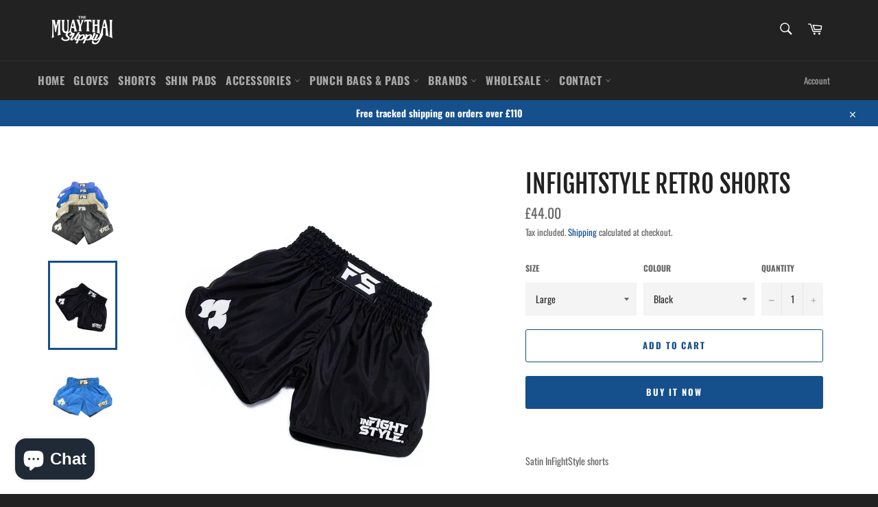

--- FILE ---
content_type: text/html; charset=utf-8
request_url: https://themuaythaisupply.com/en-de/products/infightstyle-retro-black
body_size: 54745
content:
<!doctype html>
<html class="no-js" lang="en">
<head>
<div id="omnisend-embedded-v2-63c63cf63616f55b5be59511"></div>
  <meta charset="utf-8">
  <meta http-equiv="X-UA-Compatible" content="IE=edge,chrome=1">
  <meta name="viewport" content="width=device-width,initial-scale=1">
  <meta name="theme-color" content="#222222">

  
    <link rel="shortcut icon" href="//themuaythaisupply.com/cdn/shop/files/TMTS_Logo_Standard_Black_32x32.png?v=1690974794" type="image/png">
  

  <link rel="canonical" href="https://themuaythaisupply.com/en-de/products/infightstyle-retro-black">
  <title>
  InFightStyle retro shorts &ndash; The Muaythai supply
  </title>

  
    <meta name="description" content="Satin InFightStyle shorts ">
  

  <!-- /snippets/social-meta-tags.liquid -->




<meta property="og:site_name" content="The Muaythai supply">
<meta property="og:url" content="https://themuaythaisupply.com/en-de/products/infightstyle-retro-black">
<meta property="og:title" content="InFightStyle retro shorts">
<meta property="og:type" content="product">
<meta property="og:description" content="Satin InFightStyle shorts ">

  <meta property="og:price:amount" content="44.00">
  <meta property="og:price:currency" content="GBP">

<meta property="og:image" content="http://themuaythaisupply.com/cdn/shop/files/5A308EB6-3C64-4C6F-9EF3-4E8F07D7A72B_1200x1200.png?v=1742964030"><meta property="og:image" content="http://themuaythaisupply.com/cdn/shop/products/image_ee667e45-4dc0-4aab-92c2-021aa631453b_1200x1200.webp?v=1742964030"><meta property="og:image" content="http://themuaythaisupply.com/cdn/shop/files/33356A1F-4E73-4C15-BE11-B2D62134CF8C_1200x1200.png?v=1742964030">
<meta property="og:image:secure_url" content="https://themuaythaisupply.com/cdn/shop/files/5A308EB6-3C64-4C6F-9EF3-4E8F07D7A72B_1200x1200.png?v=1742964030"><meta property="og:image:secure_url" content="https://themuaythaisupply.com/cdn/shop/products/image_ee667e45-4dc0-4aab-92c2-021aa631453b_1200x1200.webp?v=1742964030"><meta property="og:image:secure_url" content="https://themuaythaisupply.com/cdn/shop/files/33356A1F-4E73-4C15-BE11-B2D62134CF8C_1200x1200.png?v=1742964030">


<meta name="twitter:card" content="summary_large_image">
<meta name="twitter:title" content="InFightStyle retro shorts">
<meta name="twitter:description" content="Satin InFightStyle shorts ">

  <style data-shopify>
  :root {
    --color-body-text: #666666;
    --color-body: #ffffff;
  }
</style>


  <script>
    document.documentElement.className = document.documentElement.className.replace('no-js', 'js');
  </script>

  <link href="//themuaythaisupply.com/cdn/shop/t/7/assets/theme.scss.css?v=8132157052474213561759468405" rel="stylesheet" type="text/css" media="all" />

  <script>
    window.theme = window.theme || {};

    theme.strings = {
      stockAvailable: "1 available",
      addToCart: "Add to Cart",
      soldOut: "Sold Out",
      unavailable: "Unavailable",
      noStockAvailable: "The item could not be added to your cart because there are not enough in stock.",
      willNotShipUntil: "Will not ship until [date]",
      willBeInStockAfter: "Will be in stock after [date]",
      totalCartDiscount: "You're saving [savings]",
      addressError: "Error looking up that address",
      addressNoResults: "No results for that address",
      addressQueryLimit: "You have exceeded the Google API usage limit. Consider upgrading to a \u003ca href=\"https:\/\/developers.google.com\/maps\/premium\/usage-limits\"\u003ePremium Plan\u003c\/a\u003e.",
      authError: "There was a problem authenticating your Google Maps API Key.",
      slideNumber: "Slide [slide_number], current"
    };</script>

  <script src="//themuaythaisupply.com/cdn/shop/t/7/assets/lazysizes.min.js?v=56045284683979784691663070667" async="async"></script>

  

  <script src="//themuaythaisupply.com/cdn/shop/t/7/assets/vendor.js?v=59352919779726365461663070668" defer="defer"></script>

  
    <script>
      window.theme = window.theme || {};
      theme.moneyFormat = "\u003cspan class=money\u003e£{{amount}}\u003c\/span\u003e";
    </script>
  

  <script src="//themuaythaisupply.com/cdn/shop/t/7/assets/theme.js?v=171366231195154451781663070667" defer="defer"></script>

  <script>window.performance && window.performance.mark && window.performance.mark('shopify.content_for_header.start');</script><meta name="google-site-verification" content="3LZ3BwTdAp5jGcwOKaueBwMPWd42uECGOjAzjddf2Gc">
<meta id="shopify-digital-wallet" name="shopify-digital-wallet" content="/4057268353/digital_wallets/dialog">
<meta name="shopify-checkout-api-token" content="04e8e01c4f1566fecdcb92d4f47a2903">
<meta id="in-context-paypal-metadata" data-shop-id="4057268353" data-venmo-supported="false" data-environment="production" data-locale="en_US" data-paypal-v4="true" data-currency="GBP">
<link rel="alternate" hreflang="x-default" href="https://themuaythaisupply.com/products/infightstyle-retro-black">
<link rel="alternate" hreflang="en" href="https://themuaythaisupply.com/products/infightstyle-retro-black">
<link rel="alternate" hreflang="fr" href="https://themuaythaisupply.com/fr/products/infightstyle-retro-black">
<link rel="alternate" hreflang="de-DE" href="https://themuaythaisupply.com/de-de/products/infightstyle-retro-black">
<link rel="alternate" hreflang="en-DE" href="https://themuaythaisupply.com/en-de/products/infightstyle-retro-black">
<link rel="alternate" hreflang="de-AT" href="https://themuaythaisupply.com/de-de/products/infightstyle-retro-black">
<link rel="alternate" hreflang="en-AT" href="https://themuaythaisupply.com/en-de/products/infightstyle-retro-black">
<link rel="alternate" type="application/json+oembed" href="https://themuaythaisupply.com/en-de/products/infightstyle-retro-black.oembed">
<script async="async" src="/checkouts/internal/preloads.js?locale=en-DE"></script>
<script id="shopify-features" type="application/json">{"accessToken":"04e8e01c4f1566fecdcb92d4f47a2903","betas":["rich-media-storefront-analytics"],"domain":"themuaythaisupply.com","predictiveSearch":true,"shopId":4057268353,"locale":"en"}</script>
<script>var Shopify = Shopify || {};
Shopify.shop = "the-muaythai-supplier.myshopify.com";
Shopify.locale = "en";
Shopify.currency = {"active":"GBP","rate":"1.0"};
Shopify.country = "DE";
Shopify.theme = {"name":"Copied MTE theme ","id":121565216897,"schema_name":"Venture","schema_version":"12.6.1","theme_store_id":null,"role":"main"};
Shopify.theme.handle = "null";
Shopify.theme.style = {"id":null,"handle":null};
Shopify.cdnHost = "themuaythaisupply.com/cdn";
Shopify.routes = Shopify.routes || {};
Shopify.routes.root = "/en-de/";</script>
<script type="module">!function(o){(o.Shopify=o.Shopify||{}).modules=!0}(window);</script>
<script>!function(o){function n(){var o=[];function n(){o.push(Array.prototype.slice.apply(arguments))}return n.q=o,n}var t=o.Shopify=o.Shopify||{};t.loadFeatures=n(),t.autoloadFeatures=n()}(window);</script>
<script id="shop-js-analytics" type="application/json">{"pageType":"product"}</script>
<script defer="defer" async type="module" src="//themuaythaisupply.com/cdn/shopifycloud/shop-js/modules/v2/client.init-shop-cart-sync_BN7fPSNr.en.esm.js"></script>
<script defer="defer" async type="module" src="//themuaythaisupply.com/cdn/shopifycloud/shop-js/modules/v2/chunk.common_Cbph3Kss.esm.js"></script>
<script defer="defer" async type="module" src="//themuaythaisupply.com/cdn/shopifycloud/shop-js/modules/v2/chunk.modal_DKumMAJ1.esm.js"></script>
<script type="module">
  await import("//themuaythaisupply.com/cdn/shopifycloud/shop-js/modules/v2/client.init-shop-cart-sync_BN7fPSNr.en.esm.js");
await import("//themuaythaisupply.com/cdn/shopifycloud/shop-js/modules/v2/chunk.common_Cbph3Kss.esm.js");
await import("//themuaythaisupply.com/cdn/shopifycloud/shop-js/modules/v2/chunk.modal_DKumMAJ1.esm.js");

  window.Shopify.SignInWithShop?.initShopCartSync?.({"fedCMEnabled":true,"windoidEnabled":true});

</script>
<script>(function() {
  var isLoaded = false;
  function asyncLoad() {
    if (isLoaded) return;
    isLoaded = true;
    var urls = ["https:\/\/cdn.assortion.com\/app.js?shop=the-muaythai-supplier.myshopify.com","https:\/\/ecommplugins-scripts.trustpilot.com\/v2.1\/js\/header.min.js?settings=eyJrZXkiOiJGeGh6dmxuZ1VTZzhURHE1IiwicyI6IiJ9\u0026shop=the-muaythai-supplier.myshopify.com","https:\/\/ecommplugins-trustboxsettings.trustpilot.com\/the-muaythai-supplier.myshopify.com.js?settings=1720514130176\u0026shop=the-muaythai-supplier.myshopify.com","https:\/\/widget.trustpilot.com\/bootstrap\/v5\/tp.widget.sync.bootstrap.min.js?shop=the-muaythai-supplier.myshopify.com","https:\/\/widget.trustpilot.com\/bootstrap\/v5\/tp.widget.sync.bootstrap.min.js?shop=the-muaythai-supplier.myshopify.com","https:\/\/widget.trustpilot.com\/bootstrap\/v5\/tp.widget.sync.bootstrap.min.js?shop=the-muaythai-supplier.myshopify.com","https:\/\/cdn.nfcube.com\/instafeed-c56677fbc4254cb2338f35408566762d.js?shop=the-muaythai-supplier.myshopify.com","\/\/cdn.shopify.com\/proxy\/1df79ceeb66796273cd98b5d615389c648314114809ae9311a516733ac3ca9a7\/static.cdn.printful.com\/static\/js\/external\/shopify-product-customizer.js?v=0.28\u0026shop=the-muaythai-supplier.myshopify.com\u0026sp-cache-control=cHVibGljLCBtYXgtYWdlPTkwMA","https:\/\/d1639lhkj5l89m.cloudfront.net\/js\/storefront\/uppromote.js?shop=the-muaythai-supplier.myshopify.com","https:\/\/analyzely.gropulse.com\/js\/active.js?shop=the-muaythai-supplier.myshopify.com"];
    for (var i = 0; i < urls.length; i++) {
      var s = document.createElement('script');
      s.type = 'text/javascript';
      s.async = true;
      s.src = urls[i];
      var x = document.getElementsByTagName('script')[0];
      x.parentNode.insertBefore(s, x);
    }
  };
  if(window.attachEvent) {
    window.attachEvent('onload', asyncLoad);
  } else {
    window.addEventListener('load', asyncLoad, false);
  }
})();</script>
<script id="__st">var __st={"a":4057268353,"offset":0,"reqid":"5178346b-cea1-44ae-bc7c-414751d9f38c-1769827138","pageurl":"themuaythaisupply.com\/en-de\/products\/infightstyle-retro-black","u":"4d085137d710","p":"product","rtyp":"product","rid":6619181842561};</script>
<script>window.ShopifyPaypalV4VisibilityTracking = true;</script>
<script id="captcha-bootstrap">!function(){'use strict';const t='contact',e='account',n='new_comment',o=[[t,t],['blogs',n],['comments',n],[t,'customer']],c=[[e,'customer_login'],[e,'guest_login'],[e,'recover_customer_password'],[e,'create_customer']],r=t=>t.map((([t,e])=>`form[action*='/${t}']:not([data-nocaptcha='true']) input[name='form_type'][value='${e}']`)).join(','),a=t=>()=>t?[...document.querySelectorAll(t)].map((t=>t.form)):[];function s(){const t=[...o],e=r(t);return a(e)}const i='password',u='form_key',d=['recaptcha-v3-token','g-recaptcha-response','h-captcha-response',i],f=()=>{try{return window.sessionStorage}catch{return}},m='__shopify_v',_=t=>t.elements[u];function p(t,e,n=!1){try{const o=window.sessionStorage,c=JSON.parse(o.getItem(e)),{data:r}=function(t){const{data:e,action:n}=t;return t[m]||n?{data:e,action:n}:{data:t,action:n}}(c);for(const[e,n]of Object.entries(r))t.elements[e]&&(t.elements[e].value=n);n&&o.removeItem(e)}catch(o){console.error('form repopulation failed',{error:o})}}const l='form_type',E='cptcha';function T(t){t.dataset[E]=!0}const w=window,h=w.document,L='Shopify',v='ce_forms',y='captcha';let A=!1;((t,e)=>{const n=(g='f06e6c50-85a8-45c8-87d0-21a2b65856fe',I='https://cdn.shopify.com/shopifycloud/storefront-forms-hcaptcha/ce_storefront_forms_captcha_hcaptcha.v1.5.2.iife.js',D={infoText:'Protected by hCaptcha',privacyText:'Privacy',termsText:'Terms'},(t,e,n)=>{const o=w[L][v],c=o.bindForm;if(c)return c(t,g,e,D).then(n);var r;o.q.push([[t,g,e,D],n]),r=I,A||(h.body.append(Object.assign(h.createElement('script'),{id:'captcha-provider',async:!0,src:r})),A=!0)});var g,I,D;w[L]=w[L]||{},w[L][v]=w[L][v]||{},w[L][v].q=[],w[L][y]=w[L][y]||{},w[L][y].protect=function(t,e){n(t,void 0,e),T(t)},Object.freeze(w[L][y]),function(t,e,n,w,h,L){const[v,y,A,g]=function(t,e,n){const i=e?o:[],u=t?c:[],d=[...i,...u],f=r(d),m=r(i),_=r(d.filter((([t,e])=>n.includes(e))));return[a(f),a(m),a(_),s()]}(w,h,L),I=t=>{const e=t.target;return e instanceof HTMLFormElement?e:e&&e.form},D=t=>v().includes(t);t.addEventListener('submit',(t=>{const e=I(t);if(!e)return;const n=D(e)&&!e.dataset.hcaptchaBound&&!e.dataset.recaptchaBound,o=_(e),c=g().includes(e)&&(!o||!o.value);(n||c)&&t.preventDefault(),c&&!n&&(function(t){try{if(!f())return;!function(t){const e=f();if(!e)return;const n=_(t);if(!n)return;const o=n.value;o&&e.removeItem(o)}(t);const e=Array.from(Array(32),(()=>Math.random().toString(36)[2])).join('');!function(t,e){_(t)||t.append(Object.assign(document.createElement('input'),{type:'hidden',name:u})),t.elements[u].value=e}(t,e),function(t,e){const n=f();if(!n)return;const o=[...t.querySelectorAll(`input[type='${i}']`)].map((({name:t})=>t)),c=[...d,...o],r={};for(const[a,s]of new FormData(t).entries())c.includes(a)||(r[a]=s);n.setItem(e,JSON.stringify({[m]:1,action:t.action,data:r}))}(t,e)}catch(e){console.error('failed to persist form',e)}}(e),e.submit())}));const S=(t,e)=>{t&&!t.dataset[E]&&(n(t,e.some((e=>e===t))),T(t))};for(const o of['focusin','change'])t.addEventListener(o,(t=>{const e=I(t);D(e)&&S(e,y())}));const B=e.get('form_key'),M=e.get(l),P=B&&M;t.addEventListener('DOMContentLoaded',(()=>{const t=y();if(P)for(const e of t)e.elements[l].value===M&&p(e,B);[...new Set([...A(),...v().filter((t=>'true'===t.dataset.shopifyCaptcha))])].forEach((e=>S(e,t)))}))}(h,new URLSearchParams(w.location.search),n,t,e,['guest_login'])})(!0,!0)}();</script>
<script integrity="sha256-4kQ18oKyAcykRKYeNunJcIwy7WH5gtpwJnB7kiuLZ1E=" data-source-attribution="shopify.loadfeatures" defer="defer" src="//themuaythaisupply.com/cdn/shopifycloud/storefront/assets/storefront/load_feature-a0a9edcb.js" crossorigin="anonymous"></script>
<script data-source-attribution="shopify.dynamic_checkout.dynamic.init">var Shopify=Shopify||{};Shopify.PaymentButton=Shopify.PaymentButton||{isStorefrontPortableWallets:!0,init:function(){window.Shopify.PaymentButton.init=function(){};var t=document.createElement("script");t.src="https://themuaythaisupply.com/cdn/shopifycloud/portable-wallets/latest/portable-wallets.en.js",t.type="module",document.head.appendChild(t)}};
</script>
<script data-source-attribution="shopify.dynamic_checkout.buyer_consent">
  function portableWalletsHideBuyerConsent(e){var t=document.getElementById("shopify-buyer-consent"),n=document.getElementById("shopify-subscription-policy-button");t&&n&&(t.classList.add("hidden"),t.setAttribute("aria-hidden","true"),n.removeEventListener("click",e))}function portableWalletsShowBuyerConsent(e){var t=document.getElementById("shopify-buyer-consent"),n=document.getElementById("shopify-subscription-policy-button");t&&n&&(t.classList.remove("hidden"),t.removeAttribute("aria-hidden"),n.addEventListener("click",e))}window.Shopify?.PaymentButton&&(window.Shopify.PaymentButton.hideBuyerConsent=portableWalletsHideBuyerConsent,window.Shopify.PaymentButton.showBuyerConsent=portableWalletsShowBuyerConsent);
</script>
<script>
  function portableWalletsCleanup(e){e&&e.src&&console.error("Failed to load portable wallets script "+e.src);var t=document.querySelectorAll("shopify-accelerated-checkout .shopify-payment-button__skeleton, shopify-accelerated-checkout-cart .wallet-cart-button__skeleton"),e=document.getElementById("shopify-buyer-consent");for(let e=0;e<t.length;e++)t[e].remove();e&&e.remove()}function portableWalletsNotLoadedAsModule(e){e instanceof ErrorEvent&&"string"==typeof e.message&&e.message.includes("import.meta")&&"string"==typeof e.filename&&e.filename.includes("portable-wallets")&&(window.removeEventListener("error",portableWalletsNotLoadedAsModule),window.Shopify.PaymentButton.failedToLoad=e,"loading"===document.readyState?document.addEventListener("DOMContentLoaded",window.Shopify.PaymentButton.init):window.Shopify.PaymentButton.init())}window.addEventListener("error",portableWalletsNotLoadedAsModule);
</script>

<script type="module" src="https://themuaythaisupply.com/cdn/shopifycloud/portable-wallets/latest/portable-wallets.en.js" onError="portableWalletsCleanup(this)" crossorigin="anonymous"></script>
<script nomodule>
  document.addEventListener("DOMContentLoaded", portableWalletsCleanup);
</script>

<link id="shopify-accelerated-checkout-styles" rel="stylesheet" media="screen" href="https://themuaythaisupply.com/cdn/shopifycloud/portable-wallets/latest/accelerated-checkout-backwards-compat.css" crossorigin="anonymous">
<style id="shopify-accelerated-checkout-cart">
        #shopify-buyer-consent {
  margin-top: 1em;
  display: inline-block;
  width: 100%;
}

#shopify-buyer-consent.hidden {
  display: none;
}

#shopify-subscription-policy-button {
  background: none;
  border: none;
  padding: 0;
  text-decoration: underline;
  font-size: inherit;
  cursor: pointer;
}

#shopify-subscription-policy-button::before {
  box-shadow: none;
}

      </style>

<script>window.performance && window.performance.mark && window.performance.mark('shopify.content_for_header.end');</script>


<script>(() => {const installerKey = 'docapp-shipping-auto-install'; const urlParams = new URLSearchParams(window.location.search); if (urlParams.get(installerKey)) {window.sessionStorage.setItem(installerKey, JSON.stringify({integrationId: urlParams.get('docapp-integration-id'), divClass: urlParams.get('docapp-install-class'), check: urlParams.get('docapp-check')}));}})();</script>

<script>(() => {const previewKey = 'docapp-shipping-test'; const urlParams = new URLSearchParams(window.location.search); if (urlParams.get(previewKey)) {window.sessionStorage.setItem(previewKey, JSON.stringify({active: true, integrationId: urlParams.get('docapp-shipping-inst-test')}));}})();</script>
<!-- BEGIN app block: shopify://apps/king-product-options-variant/blocks/app-embed/ce104259-52b1-4720-9ecf-76b34cae0401 -->
    
        <!-- BEGIN app snippet: option.v1 --><link href="//cdn.shopify.com/extensions/019b4e43-a383-7f0c-979c-7303d462adcd/king-product-options-variant-70/assets/ymq-option.css" rel="stylesheet" type="text/css" media="all" />
<link async href='https://option.ymq.cool/option/bottom.css' rel='stylesheet'> 
<style id="ymq-jsstyle"></style>
<script data-asyncLoad='asyncLoad' data-mbAt2ktK3Dmszf6K="mbAt2ktK3Dmszf6K">
    window.best_option = window.best_option || {}; 

    best_option.shop = `the-muaythai-supplier.myshopify.com`; 

    best_option.page = `product`; 

    best_option.ymq_option_branding = {}; 
      
        best_option.ymq_option_branding = {"button":{"--button-background-checked-color":"#000000","--button-background-color":"#FFFFFF","--button-background-disabled-color":"#FFFFFF","--button-border-checked-color":"#000000","--button-border-color":"#000000","--button-border-disabled-color":"#000000","--button-font-checked-color":"#FFFFFF","--button-font-disabled-color":"#cccccc","--button-font-color":"#000000","--button-border-radius":"4","--button-font-size":"16","--button-line-height":"20","--button-margin-l-r":"4","--button-margin-u-d":"4","--button-padding-l-r":"16","--button-padding-u-d":"10"},"radio":{"--radio-border-color":"#BBC1E1","--radio-border-checked-color":"#BBC1E1","--radio-border-disabled-color":"#BBC1E1","--radio-border-hover-color":"#BBC1E1","--radio-background-color":"#FFFFFF","--radio-background-checked-color":"#275EFE","--radio-background-disabled-color":"#E1E6F9","--radio-background-hover-color":"#FFFFFF","--radio-inner-color":"#E1E6F9","--radio-inner-checked-color":"#FFFFFF","--radio-inner-disabled-color":"#FFFFFF"},"input":{"--input-background-checked-color":"#FFFFFF","--input-background-color":"#FFFFFF","--input-border-checked-color":"#000000","--input-border-color":"#717171","--input-font-checked-color":"#000000","--input-font-color":"#000000","--input-border-radius":"4","--input-font-size":"14","--input-padding-l-r":"16","--input-padding-u-d":"9","--input-width":"100","--input-max-width":"400"},"select":{"--select-border-color":"#000000","--select-border-checked-color":"#000000","--select-background-color":"#FFFFFF","--select-background-checked-color":"#FFFFFF","--select-font-color":"#000000","--select-font-checked-color":"#000000","--select-option-background-color":"#FFFFFF","--select-option-background-checked-color":"#F5F9FF","--select-option-background-disabled-color":"#FFFFFF","--select-option-font-color":"#000000","--select-option-font-checked-color":"#000000","--select-option-font-disabled-color":"#CCCCCC","--select-padding-u-d":"9","--select-padding-l-r":"16","--select-option-padding-u-d":"9","--select-option-padding-l-r":"16","--select-width":"100","--select-max-width":"400","--select-font-size":"14","--select-border-radius":"0"},"multiple":{"--multiple-background-color":"#F5F9FF","--multiple-font-color":"#000000","--multiple-padding-u-d":"2","--multiple-padding-l-r":"8","--multiple-font-size":"12","--multiple-border-radius":"0"},"img":{"--img-border-color":"#E1E1E1","--img-border-checked-color":"#000000","--img-border-disabled-color":"#000000","--img-width":"50","--img-height":"50","--img-margin-u-d":"2","--img-margin-l-r":"2","--img-border-radius":"4"},"upload":{"--upload-background-color":"#409EFF","--upload-font-color":"#FFFFFF","--upload-border-color":"#409EFF","--upload-padding-u-d":"12","--upload-padding-l-r":"20","--upload-font-size":"12","--upload-border-radius":"4"},"cart":{"--cart-border-color":"#000000","--buy-border-color":"#000000","--cart-border-hover-color":"#000000","--buy-border-hover-color":"#000000","--cart-background-color":"#000000","--buy-background-color":"#000000","--cart-background-hover-color":"#000000","--buy-background-hover-color":"#000000","--cart-font-color":"#FFFFFF","--buy-font-color":"#FFFFFF","--cart-font-hover-color":"#FFFFFF","--buy-font-hover-color":"#FFFFFF","--cart-padding-u-d":"12","--cart-padding-l-r":"16","--buy-padding-u-d":"12","--buy-padding-l-r":"16","--cart-margin-u-d":"4","--cart-margin-l-r":"0","--buy-margin-u-d":"4","--buy-margin-l-r":"0","--cart-width":"100","--cart-max-width":"800","--buy-width":"100","--buy-max-width":"800","--cart-font-size":"14","--cart-border-radius":"0","--buy-font-size":"14","--buy-border-radius":"0"},"quantity":{"--quantity-border-color":"#A6A3A3","--quantity-font-color":"#000000","--quantity-background-color":"#FFFFFF","--quantity-width":"150","--quantity-height":"40","--quantity-font-size":"14","--quantity-border-radius":"0"},"global":{"--global-title-color":"#000000","--global-help-color":"#000000","--global-error-color":"#DC3545","--global-title-font-size":"14","--global-help-font-size":"12","--global-error-font-size":"12","--global-margin-top":"0","--global-margin-bottom":"20","--global-margin-left":"0","--global-margin-right":"0","--global-title-margin-top":"0","--global-title-margin-bottom":"5","--global-title-margin-left":"0","--global-title-margin-right":"0","--global-help-margin-top":"5","--global-help-margin-bottom":"0","--global-help-margin-left":"0","--global-help-margin-right":"0","--global-error-margin-top":"5","--global-error-margin-bottom":"0","--global-error-margin-left":"0","--global-error-margin-right":"0"},"discount":{"--new-discount-normal-color":"#1878B9","--new-discount-error-color":"#E22120","--new-discount-layout":"flex-end"},"lan":{"require":"This is a required field.","email":"Please enter a valid email address.","phone":"Please enter the correct phone.","number":"Please enter an number.","integer":"Please enter an integer.","min_char":"Please enter no less than %s characters.","max_char":"Please enter no more than %s characters.","max_s":"Please choose less than %s options.","min_s":"Please choose more than %s options.","total_s":"Please choose %s options.","min":"Please enter no less than %s.","max":"Please enter no more than %s.","currency":"GBP","sold_out":"sold out","please_choose":"Please choose","add_to_cart":"ADD TO CART","buy_it_now":"BUY IT NOW","add_price_text":"Selection will add %s to the price","discount_code":"Discount code","application":"Apply","discount_error1":"Enter a valid discount code","discount_error2":"discount code isn't valid for the items in your cart"},"price":{"--price-border-color":"#000000","--price-background-color":"#FFFFFF","--price-font-color":"#000000","--price-price-font-color":"#03de90","--price-padding-u-d":"9","--price-padding-l-r":"16","--price-width":"100","--price-max-width":"400","--price-font-size":"14","--price-border-radius":"0"},"extra":{"is_show":"0","plan":"0","quantity-box":"0","price-value":"3,4,15,6,16,7","variant-original-margin-bottom":"15","strong-dorp-down":0,"radio-unchecked":1,"close-cart-rate":"1","automic-swatch-ajax":"1","img-option-bigger":0,"add-button-reload":"1","version":200,"img_cdn":"1","show_wholesale_pricing_fixed":"0","real-time-upload":"1","buy-now-new":1,"option_value_split":", ","form-box-new":1,"open-theme-ajax-cart":1,"open-theme-buy-now":1,"id":"4057268353","sku-model":"0","with-main-sku":"0","source_name":"","simple_condition":"0","fbq-event":"1","wholesale-is-variant":"0","one-time-qty-1":"0","cart-qty-update":"0","min-max-new":"0","real-time-upload-free":"0","add-to-cart-form":".product-form--payment-button","min-max":"0","price-time":"0","main-product-with-properties":"0","child-item-action":"","is_small":"1","exclude-free-products":"0","options_list_show":"0","penny-variant":"","extra-charge":"","ajaxcart-product-type":"0","ajaxcart-modal":"0","trigger-ajaxcart-modal-show":"","add-cart-timeout":"50","qty-input-trigger":"0","variant-not-disabled":"0","variant-id-dom":"","add-cart-form-number":"0","product-price-in-product-page":"","product-compare-at-price-in-product-page":"","product-price-in-product-page-qty":"","product-compare-at-price-in-product-page-qty":"","hide-shopify-option":"","show-quantity":"","quantity-change":"","product-hide":"","product-show":"","product-add-to-cart":"#AddToCart-product-template","payment-button-hide":"","payment-button-hide-product":"","discount-before":"","cart-quantity-click-change":"","cart-quantity-change":"","check-out-button":"","variant-condition-label-class":"","variant-condition-value-parent-class":"","variant-condition-value-class":"","variant-condition-click-class":"","trigger-select":"","trigger-select-join":"","locale":"0","other-form-data":"0","bunow":"0","cart-ajax":"0","add-cart-url":"","theme-variant-class":"","theme-variant-class-no":"","add-cart-carry-currency":"1","extra-style-code":"","variant-id-from":"0","trigger-option-dom":"","qty-dis-qty":"0","tooltip_type":"none","build_buy_now":"","currency-install":"true","currency-load":"","currency-do":"true","currency-beforedo":"","currency-status":"true","currency-format":"","currency-init":"","before_init_product":"","before_init_cart":"","buildYmqDom_b":"","buildYmqDom_a":"","replaceDomPrice_b":"","replaceDomPrice_a":"","replaceDomPrice_b_all_time":"","buildFormData_b":"","buildFormData_a":"","ymqDiscountClick_b":"","ymqDiscountClick_a":"","doAddCart_before_validate":"","doAddCart_after_validate":"","doAddCart_before_getAjaxData":"","doAddCart_after_getAjaxData":"","doAddCart_success":"","doAddCart_error":"","doCheckout_before_checkoutqty":"","doCheckout_after_checkoutqty":"","doCheckout_before_getAjaxData":"","doCheckout_after_getAjaxData":"","doCheckout_success":"","doCheckout_error":""}}; 
     
        
    best_option.product = {"id":6619181842561,"title":"InFightStyle retro shorts","handle":"infightstyle-retro-black","description":"\u003cp\u003eSatin InFightStyle shorts \u003c\/p\u003e","published_at":"2025-03-26T04:40:37+00:00","created_at":"2023-02-10T16:15:00+00:00","vendor":"The Muaythai supply","type":"","tags":[],"price":4400,"price_min":4400,"price_max":4400,"available":true,"price_varies":false,"compare_at_price":null,"compare_at_price_min":0,"compare_at_price_max":0,"compare_at_price_varies":false,"variants":[{"id":40259626369153,"title":"Medium \/ Black","option1":"Medium","option2":"Black","option3":null,"sku":"MTS48_-2","requires_shipping":true,"taxable":true,"featured_image":{"id":29185728118913,"product_id":6619181842561,"position":2,"created_at":"2023-02-10T16:17:47+00:00","updated_at":"2025-03-26T04:40:30+00:00","alt":null,"width":900,"height":900,"src":"\/\/themuaythaisupply.com\/cdn\/shop\/products\/image_ee667e45-4dc0-4aab-92c2-021aa631453b.webp?v=1742964030","variant_ids":[39573959442561,40259626336385,40259626369153]},"available":false,"name":"InFightStyle retro shorts - Medium \/ Black","public_title":"Medium \/ Black","options":["Medium","Black"],"price":4400,"weight":0,"compare_at_price":null,"inventory_management":"shopify","barcode":null,"featured_media":{"alt":null,"id":21434666254465,"position":2,"preview_image":{"aspect_ratio":1.0,"height":900,"width":900,"src":"\/\/themuaythaisupply.com\/cdn\/shop\/products\/image_ee667e45-4dc0-4aab-92c2-021aa631453b.webp?v=1742964030"}},"requires_selling_plan":false,"selling_plan_allocations":[]},{"id":39573959442561,"title":"Large \/ Black","option1":"Large","option2":"Black","option3":null,"sku":"MTS48_","requires_shipping":true,"taxable":true,"featured_image":{"id":29185728118913,"product_id":6619181842561,"position":2,"created_at":"2023-02-10T16:17:47+00:00","updated_at":"2025-03-26T04:40:30+00:00","alt":null,"width":900,"height":900,"src":"\/\/themuaythaisupply.com\/cdn\/shop\/products\/image_ee667e45-4dc0-4aab-92c2-021aa631453b.webp?v=1742964030","variant_ids":[39573959442561,40259626336385,40259626369153]},"available":true,"name":"InFightStyle retro shorts - Large \/ Black","public_title":"Large \/ Black","options":["Large","Black"],"price":4400,"weight":0,"compare_at_price":null,"inventory_management":"shopify","barcode":null,"featured_media":{"alt":null,"id":21434666254465,"position":2,"preview_image":{"aspect_ratio":1.0,"height":900,"width":900,"src":"\/\/themuaythaisupply.com\/cdn\/shop\/products\/image_ee667e45-4dc0-4aab-92c2-021aa631453b.webp?v=1742964030"}},"requires_selling_plan":false,"selling_plan_allocations":[]},{"id":40259626336385,"title":"XL \/ Black","option1":"XL","option2":"Black","option3":null,"sku":"MTS48_-1","requires_shipping":true,"taxable":true,"featured_image":{"id":29185728118913,"product_id":6619181842561,"position":2,"created_at":"2023-02-10T16:17:47+00:00","updated_at":"2025-03-26T04:40:30+00:00","alt":null,"width":900,"height":900,"src":"\/\/themuaythaisupply.com\/cdn\/shop\/products\/image_ee667e45-4dc0-4aab-92c2-021aa631453b.webp?v=1742964030","variant_ids":[39573959442561,40259626336385,40259626369153]},"available":true,"name":"InFightStyle retro shorts - XL \/ Black","public_title":"XL \/ Black","options":["XL","Black"],"price":4400,"weight":0,"compare_at_price":null,"inventory_management":"shopify","barcode":null,"featured_media":{"alt":null,"id":21434666254465,"position":2,"preview_image":{"aspect_ratio":1.0,"height":900,"width":900,"src":"\/\/themuaythaisupply.com\/cdn\/shop\/products\/image_ee667e45-4dc0-4aab-92c2-021aa631453b.webp?v=1742964030"}},"requires_selling_plan":false,"selling_plan_allocations":[]},{"id":40259626401921,"title":"Medium \/ Beige","option1":"Medium","option2":"Beige","option3":null,"sku":"MTS48_-1","requires_shipping":true,"taxable":true,"featured_image":{"id":30663530512513,"product_id":6619181842561,"position":4,"created_at":"2025-03-26T04:31:56+00:00","updated_at":"2025-03-26T04:40:30+00:00","alt":null,"width":1080,"height":1080,"src":"\/\/themuaythaisupply.com\/cdn\/shop\/files\/AF9E6075-8098-4998-86B9-20531D47EAF7.png?v=1742964030","variant_ids":[40259626401921,40259626500225,40259626598529]},"available":false,"name":"InFightStyle retro shorts - Medium \/ Beige","public_title":"Medium \/ Beige","options":["Medium","Beige"],"price":4400,"weight":0,"compare_at_price":null,"inventory_management":"shopify","barcode":null,"featured_media":{"alt":null,"id":22819535290497,"position":4,"preview_image":{"aspect_ratio":1.0,"height":1080,"width":1080,"src":"\/\/themuaythaisupply.com\/cdn\/shop\/files\/AF9E6075-8098-4998-86B9-20531D47EAF7.png?v=1742964030"}},"requires_selling_plan":false,"selling_plan_allocations":[]},{"id":40259626434689,"title":"Medium \/ Blue","option1":"Medium","option2":"Blue","option3":null,"sku":"MTS48_-2","requires_shipping":true,"taxable":true,"featured_image":{"id":30663530479745,"product_id":6619181842561,"position":3,"created_at":"2025-03-26T04:31:56+00:00","updated_at":"2025-03-26T04:40:30+00:00","alt":null,"width":1080,"height":1080,"src":"\/\/themuaythaisupply.com\/cdn\/shop\/files\/33356A1F-4E73-4C15-BE11-B2D62134CF8C.png?v=1742964030","variant_ids":[40259626434689,40259626532993,40259626631297]},"available":false,"name":"InFightStyle retro shorts - Medium \/ Blue","public_title":"Medium \/ Blue","options":["Medium","Blue"],"price":4400,"weight":0,"compare_at_price":null,"inventory_management":"shopify","barcode":null,"featured_media":{"alt":null,"id":22819535323265,"position":3,"preview_image":{"aspect_ratio":1.0,"height":1080,"width":1080,"src":"\/\/themuaythaisupply.com\/cdn\/shop\/files\/33356A1F-4E73-4C15-BE11-B2D62134CF8C.png?v=1742964030"}},"requires_selling_plan":false,"selling_plan_allocations":[]},{"id":40259626467457,"title":"Medium \/ Purple","option1":"Medium","option2":"Purple","option3":null,"sku":"MTS48_-3","requires_shipping":true,"taxable":true,"featured_image":{"id":30663530578049,"product_id":6619181842561,"position":5,"created_at":"2025-03-26T04:31:56+00:00","updated_at":"2025-03-26T04:40:30+00:00","alt":null,"width":1080,"height":1080,"src":"\/\/themuaythaisupply.com\/cdn\/shop\/files\/6206761B-5DDA-4F20-ACCF-A100FCECB7CA.png?v=1742964030","variant_ids":[40259626467457,40259626565761,40259626664065]},"available":false,"name":"InFightStyle retro shorts - Medium \/ Purple","public_title":"Medium \/ Purple","options":["Medium","Purple"],"price":4400,"weight":0,"compare_at_price":null,"inventory_management":"shopify","barcode":null,"featured_media":{"alt":null,"id":22819535257729,"position":5,"preview_image":{"aspect_ratio":1.0,"height":1080,"width":1080,"src":"\/\/themuaythaisupply.com\/cdn\/shop\/files\/6206761B-5DDA-4F20-ACCF-A100FCECB7CA.png?v=1742964030"}},"requires_selling_plan":false,"selling_plan_allocations":[]},{"id":40259626500225,"title":"Large \/ Beige","option1":"Large","option2":"Beige","option3":null,"sku":"MTS48_-4","requires_shipping":true,"taxable":true,"featured_image":{"id":30663530512513,"product_id":6619181842561,"position":4,"created_at":"2025-03-26T04:31:56+00:00","updated_at":"2025-03-26T04:40:30+00:00","alt":null,"width":1080,"height":1080,"src":"\/\/themuaythaisupply.com\/cdn\/shop\/files\/AF9E6075-8098-4998-86B9-20531D47EAF7.png?v=1742964030","variant_ids":[40259626401921,40259626500225,40259626598529]},"available":true,"name":"InFightStyle retro shorts - Large \/ Beige","public_title":"Large \/ Beige","options":["Large","Beige"],"price":4400,"weight":0,"compare_at_price":null,"inventory_management":"shopify","barcode":null,"featured_media":{"alt":null,"id":22819535290497,"position":4,"preview_image":{"aspect_ratio":1.0,"height":1080,"width":1080,"src":"\/\/themuaythaisupply.com\/cdn\/shop\/files\/AF9E6075-8098-4998-86B9-20531D47EAF7.png?v=1742964030"}},"requires_selling_plan":false,"selling_plan_allocations":[]},{"id":40259626532993,"title":"Large \/ Blue","option1":"Large","option2":"Blue","option3":null,"sku":"MTS48_-5","requires_shipping":true,"taxable":true,"featured_image":{"id":30663530479745,"product_id":6619181842561,"position":3,"created_at":"2025-03-26T04:31:56+00:00","updated_at":"2025-03-26T04:40:30+00:00","alt":null,"width":1080,"height":1080,"src":"\/\/themuaythaisupply.com\/cdn\/shop\/files\/33356A1F-4E73-4C15-BE11-B2D62134CF8C.png?v=1742964030","variant_ids":[40259626434689,40259626532993,40259626631297]},"available":true,"name":"InFightStyle retro shorts - Large \/ Blue","public_title":"Large \/ Blue","options":["Large","Blue"],"price":4400,"weight":0,"compare_at_price":null,"inventory_management":"shopify","barcode":null,"featured_media":{"alt":null,"id":22819535323265,"position":3,"preview_image":{"aspect_ratio":1.0,"height":1080,"width":1080,"src":"\/\/themuaythaisupply.com\/cdn\/shop\/files\/33356A1F-4E73-4C15-BE11-B2D62134CF8C.png?v=1742964030"}},"requires_selling_plan":false,"selling_plan_allocations":[]},{"id":40259626565761,"title":"Large \/ Purple","option1":"Large","option2":"Purple","option3":null,"sku":"MTS48_-6","requires_shipping":true,"taxable":true,"featured_image":{"id":30663530578049,"product_id":6619181842561,"position":5,"created_at":"2025-03-26T04:31:56+00:00","updated_at":"2025-03-26T04:40:30+00:00","alt":null,"width":1080,"height":1080,"src":"\/\/themuaythaisupply.com\/cdn\/shop\/files\/6206761B-5DDA-4F20-ACCF-A100FCECB7CA.png?v=1742964030","variant_ids":[40259626467457,40259626565761,40259626664065]},"available":true,"name":"InFightStyle retro shorts - Large \/ Purple","public_title":"Large \/ Purple","options":["Large","Purple"],"price":4400,"weight":0,"compare_at_price":null,"inventory_management":"shopify","barcode":null,"featured_media":{"alt":null,"id":22819535257729,"position":5,"preview_image":{"aspect_ratio":1.0,"height":1080,"width":1080,"src":"\/\/themuaythaisupply.com\/cdn\/shop\/files\/6206761B-5DDA-4F20-ACCF-A100FCECB7CA.png?v=1742964030"}},"requires_selling_plan":false,"selling_plan_allocations":[]},{"id":40259626598529,"title":"XL \/ Beige","option1":"XL","option2":"Beige","option3":null,"sku":"MTS48_-7","requires_shipping":true,"taxable":true,"featured_image":{"id":30663530512513,"product_id":6619181842561,"position":4,"created_at":"2025-03-26T04:31:56+00:00","updated_at":"2025-03-26T04:40:30+00:00","alt":null,"width":1080,"height":1080,"src":"\/\/themuaythaisupply.com\/cdn\/shop\/files\/AF9E6075-8098-4998-86B9-20531D47EAF7.png?v=1742964030","variant_ids":[40259626401921,40259626500225,40259626598529]},"available":true,"name":"InFightStyle retro shorts - XL \/ Beige","public_title":"XL \/ Beige","options":["XL","Beige"],"price":4400,"weight":0,"compare_at_price":null,"inventory_management":"shopify","barcode":null,"featured_media":{"alt":null,"id":22819535290497,"position":4,"preview_image":{"aspect_ratio":1.0,"height":1080,"width":1080,"src":"\/\/themuaythaisupply.com\/cdn\/shop\/files\/AF9E6075-8098-4998-86B9-20531D47EAF7.png?v=1742964030"}},"requires_selling_plan":false,"selling_plan_allocations":[]},{"id":40259626631297,"title":"XL \/ Blue","option1":"XL","option2":"Blue","option3":null,"sku":"MTS48_-8","requires_shipping":true,"taxable":true,"featured_image":{"id":30663530479745,"product_id":6619181842561,"position":3,"created_at":"2025-03-26T04:31:56+00:00","updated_at":"2025-03-26T04:40:30+00:00","alt":null,"width":1080,"height":1080,"src":"\/\/themuaythaisupply.com\/cdn\/shop\/files\/33356A1F-4E73-4C15-BE11-B2D62134CF8C.png?v=1742964030","variant_ids":[40259626434689,40259626532993,40259626631297]},"available":true,"name":"InFightStyle retro shorts - XL \/ Blue","public_title":"XL \/ Blue","options":["XL","Blue"],"price":4400,"weight":0,"compare_at_price":null,"inventory_management":"shopify","barcode":null,"featured_media":{"alt":null,"id":22819535323265,"position":3,"preview_image":{"aspect_ratio":1.0,"height":1080,"width":1080,"src":"\/\/themuaythaisupply.com\/cdn\/shop\/files\/33356A1F-4E73-4C15-BE11-B2D62134CF8C.png?v=1742964030"}},"requires_selling_plan":false,"selling_plan_allocations":[]},{"id":40259626664065,"title":"XL \/ Purple","option1":"XL","option2":"Purple","option3":null,"sku":"MTS48_-9","requires_shipping":true,"taxable":true,"featured_image":{"id":30663530578049,"product_id":6619181842561,"position":5,"created_at":"2025-03-26T04:31:56+00:00","updated_at":"2025-03-26T04:40:30+00:00","alt":null,"width":1080,"height":1080,"src":"\/\/themuaythaisupply.com\/cdn\/shop\/files\/6206761B-5DDA-4F20-ACCF-A100FCECB7CA.png?v=1742964030","variant_ids":[40259626467457,40259626565761,40259626664065]},"available":true,"name":"InFightStyle retro shorts - XL \/ Purple","public_title":"XL \/ Purple","options":["XL","Purple"],"price":4400,"weight":0,"compare_at_price":null,"inventory_management":"shopify","barcode":null,"featured_media":{"alt":null,"id":22819535257729,"position":5,"preview_image":{"aspect_ratio":1.0,"height":1080,"width":1080,"src":"\/\/themuaythaisupply.com\/cdn\/shop\/files\/6206761B-5DDA-4F20-ACCF-A100FCECB7CA.png?v=1742964030"}},"requires_selling_plan":false,"selling_plan_allocations":[]}],"images":["\/\/themuaythaisupply.com\/cdn\/shop\/files\/5A308EB6-3C64-4C6F-9EF3-4E8F07D7A72B.png?v=1742964030","\/\/themuaythaisupply.com\/cdn\/shop\/products\/image_ee667e45-4dc0-4aab-92c2-021aa631453b.webp?v=1742964030","\/\/themuaythaisupply.com\/cdn\/shop\/files\/33356A1F-4E73-4C15-BE11-B2D62134CF8C.png?v=1742964030","\/\/themuaythaisupply.com\/cdn\/shop\/files\/AF9E6075-8098-4998-86B9-20531D47EAF7.png?v=1742964030","\/\/themuaythaisupply.com\/cdn\/shop\/files\/6206761B-5DDA-4F20-ACCF-A100FCECB7CA.png?v=1742964030"],"featured_image":"\/\/themuaythaisupply.com\/cdn\/shop\/files\/5A308EB6-3C64-4C6F-9EF3-4E8F07D7A72B.png?v=1742964030","options":["Size","Colour"],"media":[{"alt":null,"id":22819537715329,"position":1,"preview_image":{"aspect_ratio":1.0,"height":1080,"width":1080,"src":"\/\/themuaythaisupply.com\/cdn\/shop\/files\/5A308EB6-3C64-4C6F-9EF3-4E8F07D7A72B.png?v=1742964030"},"aspect_ratio":1.0,"height":1080,"media_type":"image","src":"\/\/themuaythaisupply.com\/cdn\/shop\/files\/5A308EB6-3C64-4C6F-9EF3-4E8F07D7A72B.png?v=1742964030","width":1080},{"alt":null,"id":21434666254465,"position":2,"preview_image":{"aspect_ratio":1.0,"height":900,"width":900,"src":"\/\/themuaythaisupply.com\/cdn\/shop\/products\/image_ee667e45-4dc0-4aab-92c2-021aa631453b.webp?v=1742964030"},"aspect_ratio":1.0,"height":900,"media_type":"image","src":"\/\/themuaythaisupply.com\/cdn\/shop\/products\/image_ee667e45-4dc0-4aab-92c2-021aa631453b.webp?v=1742964030","width":900},{"alt":null,"id":22819535323265,"position":3,"preview_image":{"aspect_ratio":1.0,"height":1080,"width":1080,"src":"\/\/themuaythaisupply.com\/cdn\/shop\/files\/33356A1F-4E73-4C15-BE11-B2D62134CF8C.png?v=1742964030"},"aspect_ratio":1.0,"height":1080,"media_type":"image","src":"\/\/themuaythaisupply.com\/cdn\/shop\/files\/33356A1F-4E73-4C15-BE11-B2D62134CF8C.png?v=1742964030","width":1080},{"alt":null,"id":22819535290497,"position":4,"preview_image":{"aspect_ratio":1.0,"height":1080,"width":1080,"src":"\/\/themuaythaisupply.com\/cdn\/shop\/files\/AF9E6075-8098-4998-86B9-20531D47EAF7.png?v=1742964030"},"aspect_ratio":1.0,"height":1080,"media_type":"image","src":"\/\/themuaythaisupply.com\/cdn\/shop\/files\/AF9E6075-8098-4998-86B9-20531D47EAF7.png?v=1742964030","width":1080},{"alt":null,"id":22819535257729,"position":5,"preview_image":{"aspect_ratio":1.0,"height":1080,"width":1080,"src":"\/\/themuaythaisupply.com\/cdn\/shop\/files\/6206761B-5DDA-4F20-ACCF-A100FCECB7CA.png?v=1742964030"},"aspect_ratio":1.0,"height":1080,"media_type":"image","src":"\/\/themuaythaisupply.com\/cdn\/shop\/files\/6206761B-5DDA-4F20-ACCF-A100FCECB7CA.png?v=1742964030","width":1080}],"requires_selling_plan":false,"selling_plan_groups":[],"content":"\u003cp\u003eSatin InFightStyle shorts \u003c\/p\u003e"}; 

    best_option.ymq_has_only_default_variant = true; 
     
        best_option.ymq_has_only_default_variant = false; 
     

    
        best_option.ymq_status = {}; 
         

        best_option.ymq_variantjson = {}; 
         

        best_option.ymq_option_data = {}; 
        

        best_option.ymq_option_condition = {}; 
         
            
    


    best_option.product_collections = {};
    
        best_option.product_collections[268501680257] = {"id":268501680257,"handle":"infightstyle","title":"InFightStyle","updated_at":"2026-01-02T12:02:19+00:00","body_html":"\u003cp\u003eWe have a large selection of infightstyle products in stock \u003c\/p\u003e","published_at":"2024-07-08T08:24:49+01:00","sort_order":"best-selling","template_suffix":"","disjunctive":true,"rules":[{"column":"title","relation":"contains","condition":"IFS"},{"column":"title","relation":"contains","condition":"infightstyle"}],"published_scope":"web","image":{"created_at":"2024-07-10T07:55:00+01:00","alt":"","width":2560,"height":2560,"src":"\/\/themuaythaisupply.com\/cdn\/shop\/collections\/IMG-5222.png?v=1735116542"}};
    
        best_option.product_collections[173465665665] = {"id":173465665665,"handle":"shorts","updated_at":"2026-01-17T12:04:45+00:00","published_at":"2020-09-17T17:02:06+01:00","sort_order":"manual","template_suffix":"","published_scope":"web","title":"Shorts","body_html":"\u003cp\u003eWe have a large selection of shorts available,if you can’t see what you’re looking for send us a message and we will try to source what you are looking for.\u003c\/p\u003e","image":{"created_at":"2021-01-20T01:52:12+00:00","alt":null,"width":1200,"height":1200,"src":"\/\/themuaythaisupply.com\/cdn\/shop\/collections\/image_9236f590-8550-4a94-9320-c2a330a67661.jpg?v=1611180741"}};
    


    best_option.ymq_template_options = {};
    best_option.ymq_option_template = {};
    best_option.ymq_option_template_condition = {}; 
    
    
    

    
        best_option.ymq_option_template_sort = `1,3,4,5`;
    

    
        best_option.ymq_option_template_sort_before = false;
    
    
    
    best_option.ymq_option_template_c_t = {};
    best_option.ymq_option_template_condition_c_t = {};
    best_option.ymq_option_template_assign_c_t = {};
    
    
        
        
            
            
                best_option.ymq_template_options[`tem1`] = {"template":{"ymq1tem1":{"id":"1tem1","type":"5","options":{"1tem1_6":{"link":"","allow_link":0,"weight":"","sku":"","id":"1tem1_6","price":"","value":"Black ","hasstock":1,"one_time":"0","default":1,"canvas_type":"2","canvas1":"","canvas2":"https://cdn.shopify.com/s/files/1/0040/5726/8353/files/210AE8F0-B43D-4DC9-8E81-B33AF3F8EFA4.jpg?v=1694497969","qty_input":0},"1tem1_7":{"link":"","allow_link":0,"weight":"","sku":"","id":"1tem1_7","price":"","value":"White","hasstock":1,"one_time":"0","default":"0","canvas_type":"2","canvas1":"","canvas2":"https://cdn.shopify.com/s/files/1/0040/5726/8353/files/AB4CE50E-B293-4E97-BB8A-AB145CB62EDB.jpg?v=1694497967","qty_input":0},"1tem1_9":{"link":"","allow_link":0,"weight":"","sku":"","id":"1tem1_9","price":"","value":"Light Purple","hasstock":1,"one_time":"0","default":"0","canvas_type":"2","canvas1":"","canvas2":"https://cdn.shopify.com/s/files/1/0040/5726/8353/files/DFAD9DE5-2094-4242-B51B-5A9F98825F79.jpg?v=1694498762","qty_input":0},"1tem1_8":{"link":"","allow_link":0,"weight":"","sku":"","id":"1tem1_8","price":"","value":"Grey","hasstock":1,"one_time":"0","default":"0","canvas_type":"2","canvas1":"","canvas2":"https://cdn.shopify.com/s/files/1/0040/5726/8353/files/E8EBE28C-3228-4294-A6C6-AB673EBB3226.jpg?v=1694498680","qty_input":0},"1tem1_1":{"link":"","allow_link":0,"weight":"","sku":"","id":"1tem1_1","price":"","value":"Olive","hasstock":1,"one_time":"0","default":"0","canvas_type":"2","canvas1":"","canvas2":"https://cdn.shopify.com/s/files/1/0040/5726/8353/files/59124933-1A64-46DA-9C9F-B5B5D6D6307B.jpg?v=1694497969","qty_input":0},"1tem1_5":{"link":"","allow_link":0,"weight":"","sku":"","id":"1tem1_5","price":"","value":"Lime Green","hasstock":1,"one_time":"0","default":"0","canvas_type":"2","canvas1":"","canvas2":"https://cdn.shopify.com/s/files/1/0040/5726/8353/files/2720405F-F306-4951-9DEC-C55E28DA78F8.jpg?v=1694497969","qty_input":0},"1tem1_2":{"link":"","allow_link":0,"weight":"","sku":"","id":"1tem1_2","price":"","value":"Red","hasstock":1,"one_time":"0","default":"0","canvas_type":"2","canvas1":"","canvas2":"https://cdn.shopify.com/s/files/1/0040/5726/8353/files/977FD955-0242-4A0E-B48E-AD92FE953F63.jpg?v=1694497969","qty_input":0},"1tem1_3":{"link":"","allow_link":0,"weight":"","sku":"","id":"1tem1_3","price":"","value":"Maroon","hasstock":1,"one_time":"0","default":"0","canvas_type":"2","canvas1":"","canvas2":"https://cdn.shopify.com/s/files/1/0040/5726/8353/files/4469C2F1-4610-4DBA-80BF-8F47DBE2C980.jpg?v=1694497969","qty_input":0},"1tem1_10":{"link":"","allow_link":0,"weight":"","sku":"","id":"1tem1_10","price":"","value":"Blue","hasstock":1,"one_time":"0","default":"0","canvas_type":"2","canvas1":"","canvas2":"https://cdn.shopify.com/s/files/1/0040/5726/8353/files/C265779D-EEB3-44E8-ACEF-472B4D1F2309.jpg?v=1694497969","qty_input":0},"1tem1_11":{"link":"","allow_link":0,"weight":"","sku":"","id":"1tem1_11","price":"","value":"Navy Blue","hasstock":1,"one_time":"0","default":"0","canvas_type":"2","canvas1":"","canvas2":"https://cdn.shopify.com/s/files/1/0040/5726/8353/files/A38FE920-88FE-41E2-B2AC-495AAD0B791C.jpg?v=1694497969","qty_input":0},"1tem1_12":{"link":"","allow_link":0,"weight":"","sku":"","id":"1tem1_12","price":"","value":"Light Blue","hasstock":1,"one_time":"0","default":"0","canvas_type":"2","canvas1":"","canvas2":"https://cdn.shopify.com/s/files/1/0040/5726/8353/files/6FE09C65-B8C1-4361-A484-585FC2222F38.jpg?v=1694497969","qty_input":0},"1tem1_13":{"link":"","allow_link":0,"weight":"","sku":"","id":"1tem1_13","price":"","value":"Orange","hasstock":1,"one_time":"0","default":"0","canvas_type":"2","canvas1":"","canvas2":"https://cdn.shopify.com/s/files/1/0040/5726/8353/files/A61808E2-6FB1-4E9D-974F-B035CF382C2B.jpg?v=1694497969","qty_input":0}},"label":"Glove Colour","required":1,"min_s":"","max_s":"","open_new_window":1,"is_get_to_cart":1,"onetime":0,"column_width":"","tooltip":"","tooltip_position":"1","hide_title":"0","class":"","help":"","alert_text":"","a_t1":"","a_t2":"","a_width":"700","style":"1","width":"","height":"","b_radius":"","zoom":"1"},"ymq1tem2":{"id":"1tem2","type":"5","options":{"1tem2_6":{"link":"","allow_link":0,"weight":"","sku":"","id":"1tem2_6","price":"","value":"Black ","hasstock":1,"one_time":"0","default":0,"canvas_type":"2","canvas1":"","canvas2":"https://cdn.shopify.com/s/files/1/0040/5726/8353/files/EF2CE725-FD88-449B-9BF7-C1FBA9F474B7.jpg?v=1694499746","qty_input":0},"1tem2_7":{"link":"","allow_link":0,"weight":"","sku":"","id":"1tem2_7","price":"","value":"White","hasstock":1,"one_time":"0","default":1,"canvas_type":"2","canvas1":"","canvas2":"https://cdn.shopify.com/s/files/1/0040/5726/8353/files/D7469042-4D8C-4692-913B-FB54BA29E921.jpg?v=1694499745","qty_input":0},"1tem2_9":{"link":"","allow_link":0,"weight":"","sku":"","id":"1tem2_9","price":"","value":"Light Purple","hasstock":1,"one_time":"0","default":"0","canvas_type":"2","canvas1":"","canvas2":"https://cdn.shopify.com/s/files/1/0040/5726/8353/files/DFA6A269-C996-438C-8782-0560BABD44E7.jpg?v=1694499746","qty_input":0},"1tem2_8":{"link":"","allow_link":0,"weight":"","sku":"","id":"1tem2_8","price":"","value":"Grey","hasstock":1,"one_time":"0","default":"0","canvas_type":"2","canvas1":"","canvas2":"https://cdn.shopify.com/s/files/1/0040/5726/8353/files/A11061ED-1994-422E-B146-3A79DFFDFFC3.jpg?v=1694499746","qty_input":0},"1tem2_1":{"link":"","allow_link":0,"weight":"","sku":"","id":"1tem2_1","price":"","value":"Olive","hasstock":1,"one_time":"0","default":"0","canvas_type":"2","canvas1":"","canvas2":"https://cdn.shopify.com/s/files/1/0040/5726/8353/files/04EB9ED4-CB8F-490A-99DC-9464BF8366E8.jpg?v=1694499746","qty_input":0},"1tem2_5":{"link":"","allow_link":0,"weight":"","sku":"","id":"1tem2_5","price":"","value":"Lime Green","hasstock":1,"one_time":"0","default":"0","canvas_type":"2","canvas1":"","canvas2":"https://cdn.shopify.com/s/files/1/0040/5726/8353/files/DA51C00A-4148-46BF-8C78-2871DBCAFF1C.jpg?v=1694499746","qty_input":0},"1tem2_2":{"link":"","allow_link":0,"weight":"","sku":"","id":"1tem2_2","price":"","value":"Red","hasstock":1,"one_time":"0","default":"0","canvas_type":"2","canvas1":"","canvas2":"https://cdn.shopify.com/s/files/1/0040/5726/8353/files/4B730EED-529D-4680-AF93-EF3B169E1510.jpg?v=1694499747","qty_input":0},"1tem2_3":{"link":"","allow_link":0,"weight":"","sku":"","id":"1tem2_3","price":"","value":"Maroon","hasstock":1,"one_time":"0","default":"0","canvas_type":"2","canvas1":"","canvas2":"https://cdn.shopify.com/s/files/1/0040/5726/8353/files/5ACB2E74-341C-400E-A491-559C4071B726.jpg?v=1694499746","qty_input":0},"1tem2_10":{"link":"","allow_link":0,"weight":"","sku":"","id":"1tem2_10","price":"","value":"Blue","hasstock":1,"one_time":"0","default":"0","canvas_type":"2","canvas1":"","canvas2":"https://cdn.shopify.com/s/files/1/0040/5726/8353/files/6AF43BDE-6919-474B-ACD4-0940C164A20F.jpg?v=1694499746","qty_input":0},"1tem2_11":{"link":"","allow_link":0,"weight":"","sku":"","id":"1tem2_11","price":"","value":"Navy Blue","hasstock":1,"one_time":"0","default":"0","canvas_type":"2","canvas1":"","canvas2":"https://cdn.shopify.com/s/files/1/0040/5726/8353/files/E19BF029-AA58-4C69-A2CB-B0B775E3CA74.jpg?v=1694499746","qty_input":0},"1tem2_12":{"link":"","allow_link":0,"weight":"","sku":"","id":"1tem2_12","price":"","value":"Light Blue","hasstock":1,"one_time":"0","default":"0","canvas_type":"2","canvas1":"","canvas2":"https://cdn.shopify.com/s/files/1/0040/5726/8353/files/50EE546C-DD10-48B9-9BB7-91A2AE042189.jpg?v=1694499746","qty_input":0},"1tem2_13":{"link":"","allow_link":0,"weight":"","sku":"","id":"1tem2_13","price":"","value":"Orange","hasstock":1,"one_time":"0","default":"0","canvas_type":"2","canvas1":"","canvas2":"https://cdn.shopify.com/s/files/1/0040/5726/8353/files/EBFD001C-5266-44E9-8CB7-96B5A2B6D350.jpg?v=1694499746","qty_input":0}},"label":"Shinguard Colour","required":1,"min_s":"","max_s":"","open_new_window":1,"is_get_to_cart":1,"onetime":0,"column_width":"","tooltip":"","tooltip_position":"1","hide_title":"0","class":"","help":"","alert_text":"","a_t1":"","a_t2":"","a_width":"700","style":"1","width":"","height":"","b_radius":"","zoom":"1"}},"condition":{},"assign":{"type":0,"manual":{"tag":"","collection":"","product":"4814689435777"},"automate":{"type":"1","data":{"1":{"tem_condition":1,"tem_condition_type":1,"tem_condition_value":""}}}}};
                best_option.ymq_option_template_c_t[`tem1`] = best_option.ymq_template_options[`tem1`]['template'];
                best_option.ymq_option_template_condition_c_t[`tem1`] = best_option.ymq_template_options[`tem1`]['condition'];
                best_option.ymq_option_template_assign_c_t[`tem1`] = best_option.ymq_template_options[`tem1`]['assign'];
            
        
            
            
                best_option.ymq_template_options[`tem3`] = {"template":{"ymq3tem3":{"id":"3tem3","type":"3","options":{"3tem3_1":{"link":"","allow_link":0,"weight":"","sku":"","id":"3tem3_1","price":"","value":"8oz","hasstock":1,"one_time":"0","default":"0","canvas_type":"2","canvas1":"","canvas2":"","qty_input":0},"3tem3_2":{"link":"","allow_link":0,"weight":"","sku":"","id":"3tem3_2","price":"","value":"10oz","hasstock":1,"one_time":"0","default":"0","canvas_type":"2","canvas1":"","canvas2":"","qty_input":0},"3tem3_3":{"link":"","allow_link":0,"weight":"","sku":"","id":"3tem3_3","price":"","value":"12oz","hasstock":1,"one_time":"0","default":"0","canvas_type":"2","canvas1":"","canvas2":"","qty_input":0},"3tem3_4":{"link":"","allow_link":0,"weight":"","sku":"","id":"3tem3_4","price":"","value":"14oz","hasstock":1,"one_time":"0","default":"0","canvas_type":"2","canvas1":"","canvas2":"","qty_input":0},"3tem3_5":{"link":"","allow_link":0,"weight":"","sku":"","id":"3tem3_5","price":"","value":"16oz","hasstock":1,"one_time":"0","default":"0","canvas_type":"2","canvas1":"","canvas2":"","qty_input":0}},"label":"Glove Size","open_new_window":1,"is_get_to_cart":1,"onetime":0,"required":"0","column_width":"","tooltip":"","tooltip_position":"1","hide_title":"0","class":"","help":"","alert_text":"","a_t1":"","a_t2":"","a_width":"700","style":"1","width":"","height":"","b_radius":"","zoom":"1","sb":1},"ymq3tem1":{"id":"3tem1","type":"5","options":{"3tem1_6":{"link":"","allow_link":0,"weight":"","sku":"","id":"3tem1_6","price":"","value":"White","hasstock":1,"one_time":"0","default":1,"canvas_type":"2","canvas1":"","canvas2":"https://sxswholesale.com/cdn/shop/files/fairtex-boxing-gloves-bgv14-white-510212.jpg?v=1716886946&amp;width=823","qty_input":0},"3tem1_7":{"link":"","allow_link":0,"weight":"","sku":"","id":"3tem1_7","price":"","value":"Red","hasstock":1,"one_time":"0","default":"0","canvas_type":"2","canvas1":"","canvas2":"https://sxswholesale.com/cdn/shop/files/fairtex-boxing-gloves-bgv14-red-888810.jpg?v=1716887031&amp;width=823","qty_input":0},"3tem1_8":{"link":"","allow_link":0,"weight":"","sku":"","id":"3tem1_8","price":"","value":"Grey","hasstock":1,"one_time":"0","default":"0","canvas_type":"2","canvas1":"","canvas2":"https://sxswholesale.com/cdn/shop/files/fairtex-boxing-gloves-bgv14-gray-296340.jpg?v=1716887032&amp;width=823","qty_input":0},"3tem1_10":{"link":"","allow_link":0,"weight":"","sku":"","id":"3tem1_10","price":"","value":"Navy Blue","hasstock":1,"one_time":"0","default":"0","canvas_type":"2","canvas1":"","canvas2":"https://sxswholesale.com/cdn/shop/files/fairtex-boxing-gloves-bgv14-blue-615393.jpg?v=1716887032&amp;width=823","qty_input":0},"3tem1_13":{"link":"","allow_link":0,"weight":"","sku":"","id":"3tem1_13","price":"","value":"Pink","hasstock":1,"one_time":"0","default":"0","canvas_type":"2","canvas1":"","canvas2":"https://sxswholesale.com/cdn/shop/files/fairtex-boxing-gloves-bgv14-pink-black-936261.jpg?v=1716887032&amp;width=823","qty_input":0},"3tem1_14":{"link":"","allow_link":0,"weight":"","sku":"","id":"3tem1_14","price":"","value":"Black","hasstock":1,"one_time":"0","default":"0","canvas_type":"2","canvas1":"","canvas2":"https://sxswholesale.com/cdn/shop/files/fairtex-boxing-gloves-bgv14sb-superblack-630489.jpg?v=1716887033&amp;width=823","qty_input":0},"3tem1_15":{"link":"","allow_link":0,"weight":"","sku":"","id":"3tem1_15","price":"","value":"Yellow","hasstock":1,"one_time":"0","default":"0","canvas_type":"2","canvas1":"","canvas2":"https://sxswholesale.com/cdn/shop/files/fairtex-boxing-gloves-bgv14-yellow-145872.jpg?v=1716886947&amp;width=823","qty_input":0}},"label":"Glove Colour","required":0,"min_s":"","max_s":"","open_new_window":1,"is_get_to_cart":1,"onetime":0,"column_width":"","tooltip":"","tooltip_position":"1","hide_title":"0","class":"","help":"","alert_text":"","a_t1":"","a_t2":"","a_width":"700","style":"1","width":"","height":"","b_radius":"","zoom":"1"},"ymq3tem4":{"id":"3tem4","type":"3","options":{"3tem4_1":{"link":"","allow_link":0,"weight":"","sku":"","id":"3tem4_1","price":"","value":"Small","hasstock":1,"one_time":"0","default":"0","canvas_type":"2","canvas1":"","canvas2":"","qty_input":0},"3tem4_2":{"link":"","allow_link":0,"weight":"","sku":"","id":"3tem4_2","price":"","value":"Medium","hasstock":1,"one_time":"0","default":"0","canvas_type":"2","canvas1":"","canvas2":"","qty_input":0},"3tem4_3":{"link":"","allow_link":0,"weight":"","sku":"","id":"3tem4_3","price":"","value":"Large","hasstock":1,"one_time":"0","default":"0","canvas_type":"2","canvas1":"","canvas2":"","qty_input":0},"3tem4_4":{"link":"","allow_link":0,"weight":"","sku":"","id":"3tem4_4","price":"","value":"XL","hasstock":1,"one_time":"0","default":"0","canvas_type":"2","canvas1":"","canvas2":"","qty_input":0}},"label":"Shinguard size","open_new_window":1,"is_get_to_cart":1,"onetime":0,"required":"0","column_width":"","tooltip":"","tooltip_position":"1","hide_title":"0","class":"","help":"","alert_text":"","a_t1":"","a_t2":"","a_width":"700","style":"1","width":"","height":"","b_radius":"","zoom":"1"},"ymq3tem2":{"id":"3tem2","type":"5","options":{"3tem2_6":{"link":"","allow_link":0,"weight":"","sku":"","id":"3tem2_6","price":"","value":"Black ","hasstock":1,"one_time":"0","default":0,"canvas_type":"2","canvas1":"","canvas2":"https://sxswholesale.com/cdn/shop/files/fairtex-shinguards-sp5-black-645972_x1024_a155203f-8d18-4ee7-a76c-05924ffe1884.jpg?v=1716887056&amp;width=823","qty_input":0},"3tem2_7":{"link":"","allow_link":0,"weight":"","sku":"","id":"3tem2_7","price":"","value":"White","hasstock":1,"one_time":"0","default":1,"canvas_type":"2","canvas1":"","canvas2":"https://sxswholesale.com/cdn/shop/files/fairtex-shinguards-sp5-white-149110.jpg?v=1716887309&amp;width=823","qty_input":0},"3tem2_2":{"link":"","allow_link":0,"weight":"","sku":"","id":"3tem2_2","price":"","value":"Red","hasstock":1,"one_time":"0","default":"0","canvas_type":"2","canvas1":"","canvas2":"https://sxswholesale.com/cdn/shop/files/fairtex-shinguards-sp5-red-306445_x1024_ddd4d1dc-0a97-48ce-a7e9-dcbf0b5b0e35.jpg?v=1716887048&amp;width=823","qty_input":0},"3tem2_11":{"link":"","allow_link":0,"weight":"","sku":"","id":"3tem2_11","price":"","value":"Navy Blue","hasstock":1,"one_time":"0","default":"0","canvas_type":"2","canvas1":"","canvas2":"https://sxswholesale.com/cdn/shop/files/fairtex-shinguards-sp5-blue-689892_x1024_f86b9513-a333-43e3-84f8-1b867af00a60.jpg?v=1716887053&amp;width=823","qty_input":0},"3tem2_12":{"link":"","allow_link":0,"weight":"","sku":"","id":"3tem2_12","price":"","value":"Yellow","hasstock":1,"one_time":"0","default":"0","canvas_type":"2","canvas1":"","canvas2":"https://sxswholesale.com/cdn/shop/files/fairtex-shinguards-sp5-yellow-558145_x1024_da7a2d1d-3598-43cd-8ce8-a4a2cefda54a.jpg?v=1716887049&amp;width=823","qty_input":0}},"label":"Shinguard Colour","required":1,"min_s":"","max_s":"","open_new_window":1,"is_get_to_cart":1,"onetime":0,"column_width":"","tooltip":"","tooltip_position":"1","hide_title":"0","class":"","help":"","alert_text":"","a_t1":"","a_t2":"","a_width":"700","style":"1","width":"","height":"","b_radius":"","zoom":"1"}},"condition":{},"assign":{"type":0,"manual":{"tag":"","collection":"","product":"6791320469633"},"automate":{"type":"1","data":{"1":{"tem_condition":1,"tem_condition_type":1,"tem_condition_value":""}}}}};
                best_option.ymq_option_template_c_t[`tem3`] = best_option.ymq_template_options[`tem3`]['template'];
                best_option.ymq_option_template_condition_c_t[`tem3`] = best_option.ymq_template_options[`tem3`]['condition'];
                best_option.ymq_option_template_assign_c_t[`tem3`] = best_option.ymq_template_options[`tem3`]['assign'];
            
        
            
            
                best_option.ymq_template_options[`tem4`] = {"template":{"ymq4tem3":{"id":"4tem3","type":"3","options":{"4tem3_1":{"link":"","allow_link":0,"weight":"","sku":"","id":"4tem3_1","price":"","value":"8oz","hasstock":1,"one_time":"0","default":"0","canvas_type":"2","canvas1":"","canvas2":"","qty_input":0},"4tem3_2":{"link":"","allow_link":0,"weight":"","sku":"","id":"4tem3_2","price":"","value":"10oz","hasstock":1,"one_time":"0","default":"0","canvas_type":"2","canvas1":"","canvas2":"","qty_input":0},"4tem3_3":{"link":"","allow_link":0,"weight":"","sku":"","id":"4tem3_3","price":"","value":"12oz","hasstock":1,"one_time":"0","default":"0","canvas_type":"2","canvas1":"","canvas2":"","qty_input":0},"4tem3_4":{"link":"","allow_link":0,"weight":"","sku":"","id":"4tem3_4","price":"","value":"14oz","hasstock":1,"one_time":"0","default":"0","canvas_type":"2","canvas1":"","canvas2":"","qty_input":0},"4tem3_5":{"link":"","allow_link":0,"weight":"","sku":"","id":"4tem3_5","price":"","value":"16oz","hasstock":1,"one_time":"0","default":"0","canvas_type":"2","canvas1":"","canvas2":"","qty_input":0}},"label":"Glove Size","open_new_window":1,"is_get_to_cart":1,"onetime":0,"required":"0","column_width":"","tooltip":"","tooltip_position":"1","hide_title":"0","class":"","help":"","alert_text":"","a_t1":"","a_t2":"","a_width":"700","style":"1","width":"","height":"","b_radius":"","zoom":"1","sb":1},"ymq4tem1":{"id":"4tem1","type":"5","options":{"4tem1_14":{"link":"","allow_link":0,"weight":"","sku":"","id":"4tem1_14","price":"","value":"Black","hasstock":1,"one_time":"0","default":1,"canvas_type":"2","canvas1":"","canvas2":"https://sxswholesale.com/cdn/shop/files/fairtex-boxing-gloves-bgv19-black-deluxe-tight-fit-157384_x1024_0ac5ac73-6f0a-445a-bc74-d7b250ce1f4a.jpg?v=1716887443&amp;width=823","qty_input":0},"4tem1_6":{"link":"","allow_link":0,"weight":"","sku":"","id":"4tem1_6","price":"","value":"Orange","hasstock":1,"one_time":"0","default":0,"canvas_type":"2","canvas1":"","canvas2":"https://sxswholesale.com/cdn/shop/files/fairtex-boxing-gloves-bgv19-orange-deluxe-tight-fit-632781.jpg?v=1716887433&amp;width=823","qty_input":0},"4tem1_7":{"link":"","allow_link":0,"weight":"","sku":"","id":"4tem1_7","price":"","value":"Red","hasstock":1,"one_time":"0","default":"0","canvas_type":"2","canvas1":"","canvas2":"https://sxswholesale.com/cdn/shop/files/fairtex-boxing-gloves-bgv19-red-634227_x1024_d4a8c5b3-ac0b-4487-9cd0-c8240fd53507.jpg?v=1716887648&amp;width=823","qty_input":0},"4tem1_8":{"link":"","allow_link":0,"weight":"","sku":"","id":"4tem1_8","price":"","value":"Gold","hasstock":1,"one_time":"0","default":"0","canvas_type":"2","canvas1":"","canvas2":"https://sxswholesale.com/cdn/shop/files/fairtex-boxing-gloves-bgv19-gold-deluxe-tight-fit-770883_x1024_4741b85a-b3d6-48d0-906b-a411103e8441.jpg?v=1716887440&amp;width=823","qty_input":0}},"label":"Glove Colour","required":0,"min_s":"","max_s":"","open_new_window":1,"is_get_to_cart":1,"onetime":0,"column_width":"","tooltip":"","tooltip_position":"1","hide_title":"0","class":"","help":"","alert_text":"","a_t1":"","a_t2":"","a_width":"700","style":"1","width":"","height":"","b_radius":"","zoom":"1"}},"condition":{},"assign":{"type":0,"manual":{"tag":"","collection":"","product":"6792842510465"},"automate":{"type":"1","data":{"1":{"tem_condition":1,"tem_condition_type":1,"tem_condition_value":""}}}}};
                best_option.ymq_option_template_c_t[`tem4`] = best_option.ymq_template_options[`tem4`]['template'];
                best_option.ymq_option_template_condition_c_t[`tem4`] = best_option.ymq_template_options[`tem4`]['condition'];
                best_option.ymq_option_template_assign_c_t[`tem4`] = best_option.ymq_template_options[`tem4`]['assign'];
            
        
            
            
                best_option.ymq_template_options[`tem5`] = {"template":{"ymq5tem3":{"id":"5tem3","type":"3","options":{"5tem3_1":{"link":"","allow_link":0,"weight":"","sku":"","id":"5tem3_1","price":"","value":"8oz","hasstock":1,"one_time":"0","default":"0","canvas_type":"2","canvas1":"","canvas2":"","qty_input":0},"5tem3_2":{"link":"","allow_link":0,"weight":"","sku":"","id":"5tem3_2","price":"","value":"10oz","hasstock":1,"one_time":"0","default":"0","canvas_type":"2","canvas1":"","canvas2":"","qty_input":0},"5tem3_3":{"link":"","allow_link":0,"weight":"","sku":"","id":"5tem3_3","price":"","value":"12oz","hasstock":1,"one_time":"0","default":"0","canvas_type":"2","canvas1":"","canvas2":"","qty_input":0},"5tem3_4":{"link":"","allow_link":0,"weight":"","sku":"","id":"5tem3_4","price":"","value":"14oz","hasstock":1,"one_time":"0","default":"0","canvas_type":"2","canvas1":"","canvas2":"","qty_input":0},"5tem3_5":{"link":"","allow_link":0,"weight":"","sku":"","id":"5tem3_5","price":"","value":"16oz","hasstock":1,"one_time":"0","default":"0","canvas_type":"2","canvas1":"","canvas2":"","qty_input":0}},"label":"Glove Size","open_new_window":1,"is_get_to_cart":1,"onetime":0,"required":"0","column_width":"","tooltip":"","tooltip_position":"1","hide_title":"0","class":"","help":"","alert_text":"","a_t1":"","a_t2":"","a_width":"700","style":"1","width":"","height":"","b_radius":"","zoom":"1","sb":1},"ymq5tem1":{"id":"5tem1","type":"5","options":{"5tem1_6":{"link":"","allow_link":0,"weight":"","sku":"","id":"5tem1_6","price":"","value":"White","hasstock":1,"one_time":"0","default":1,"canvas_type":"2","canvas1":"","canvas2":"https://sxswholesale.com/cdn/shop/files/fairtex-boxing-gloves-bgv14-white-510212.jpg?v=1716886946&amp;width=823","qty_input":0},"5tem1_7":{"link":"","allow_link":0,"weight":"","sku":"","id":"5tem1_7","price":"","value":"Red","hasstock":1,"one_time":"0","default":"0","canvas_type":"2","canvas1":"","canvas2":"https://sxswholesale.com/cdn/shop/files/fairtex-boxing-gloves-bgv14-red-888810.jpg?v=1716887031&amp;width=823","qty_input":0},"5tem1_8":{"link":"","allow_link":0,"weight":"","sku":"","id":"5tem1_8","price":"","value":"Grey","hasstock":1,"one_time":"0","default":"0","canvas_type":"2","canvas1":"","canvas2":"https://sxswholesale.com/cdn/shop/files/fairtex-boxing-gloves-bgv14-gray-296340.jpg?v=1716887032&amp;width=823","qty_input":0},"5tem1_10":{"link":"","allow_link":0,"weight":"","sku":"","id":"5tem1_10","price":"","value":"Navy Blue","hasstock":1,"one_time":"0","default":"0","canvas_type":"2","canvas1":"","canvas2":"https://sxswholesale.com/cdn/shop/files/fairtex-boxing-gloves-bgv14-blue-615393.jpg?v=1716887032&amp;width=823","qty_input":0},"5tem1_13":{"link":"","allow_link":0,"weight":"","sku":"","id":"5tem1_13","price":"","value":"Pink","hasstock":1,"one_time":"0","default":"0","canvas_type":"2","canvas1":"","canvas2":"https://sxswholesale.com/cdn/shop/files/fairtex-boxing-gloves-bgv14-pink-black-936261.jpg?v=1716887032&amp;width=823","qty_input":0},"5tem1_14":{"link":"","allow_link":0,"weight":"","sku":"","id":"5tem1_14","price":"","value":"Black","hasstock":1,"one_time":"0","default":"0","canvas_type":"2","canvas1":"","canvas2":"https://sxswholesale.com/cdn/shop/files/fairtex-boxing-gloves-bgv14sb-superblack-630489.jpg?v=1716887033&amp;width=823","qty_input":0},"5tem1_15":{"link":"","allow_link":0,"weight":"","sku":"","id":"5tem1_15","price":"","value":"Yellow","hasstock":1,"one_time":"0","default":"0","canvas_type":"2","canvas1":"","canvas2":"https://sxswholesale.com/cdn/shop/files/fairtex-boxing-gloves-bgv14-yellow-145872.jpg?v=1716886947&amp;width=823","qty_input":0}},"label":"Glove Colour","required":0,"min_s":"","max_s":"","open_new_window":1,"is_get_to_cart":1,"onetime":0,"column_width":"","tooltip":"","tooltip_position":"1","hide_title":"0","class":"","help":"","alert_text":"","a_t1":"","a_t2":"","a_width":"700","style":"1","width":"","height":"","b_radius":"","zoom":"1"}},"condition":{},"assign":{"type":0,"manual":{"tag":"","collection":"","product":"4807057473665"},"automate":{"type":"1","data":{"1":{"tem_condition":1,"tem_condition_type":1,"tem_condition_value":""}}}}};
                best_option.ymq_option_template_c_t[`tem5`] = best_option.ymq_template_options[`tem5`]['template'];
                best_option.ymq_option_template_condition_c_t[`tem5`] = best_option.ymq_template_options[`tem5`]['condition'];
                best_option.ymq_option_template_assign_c_t[`tem5`] = best_option.ymq_template_options[`tem5`]['assign'];
            
        
    

    

    
</script>
<script src="https://cdn.shopify.com/extensions/019b4e43-a383-7f0c-979c-7303d462adcd/king-product-options-variant-70/assets/spotlight.js" defer></script>

    <script src="https://cdn.shopify.com/extensions/019b4e43-a383-7f0c-979c-7303d462adcd/king-product-options-variant-70/assets/best-options.js" defer></script>
<!-- END app snippet -->
    


<!-- END app block --><!-- BEGIN app block: shopify://apps/beast-currency-converter/blocks/doubly/267afa86-a419-4d5b-a61b-556038e7294d -->


	<script>
		var DoublyGlobalCurrency, catchXHR = true, bccAppVersion = 1;
       	var DoublyGlobal = {
			theme : 'flags_theme',
			spanClass : 'money',
			cookieName : '_g1692675324',
			ratesUrl :  'https://init.grizzlyapps.com/9e32c84f0db4f7b1eb40c32bdb0bdea9',
			geoUrl : 'https://currency.grizzlyapps.com/83d400c612f9a099fab8f76dcab73a48',
			shopCurrency : 'GBP',
            allowedCurrencies : '["GBP","USD","EUR","CAD","AUD","AFN","ALL","AZN","DZD","AOA","ARS","AMD","AWG","BSD","BHD","BDT","BBD","BYN","BZD","BMD","BTN","BTC","BOB","BAM","BWP","BRL","BND","BGN","BIF","KHR","CVE","XAF","XOF","XPF","CZK","KYD","CLP","CNY","COP","KMF","CDF","CRC","HRK","CUC","CUP","DKK","DJF","DOP","XCD","EGP","ERN","ETB","FKP","FJD","GMD","GEL","GHS","GIP","XAU","GTQ","GGP","GNF","GYD","HTG","HNL","HKD","HUF","ISK","XDR","INR","IDR","IRR","IQD","IMP","ILS","JMD","JPY","JEP","JOD","KZT","KES","KWD","KGS","LAK","LVL","LBP","LSL","LRD","LYD","LTL","MOP","MKD","MGA","MWK","MYR","MVR","MRO","MUR","MXN","MDL","MNT","MAD","MZN","MMK","NAD","NPR","ANG","TWD","NZD","NIO","NGN","KPW","NOK","OMR","PKR","PAB","PGK","PYG","PEN","PHP","PLN","QAR","RON","RUB","RWF","SHP","WST","STD","SVC","SAR","RSD","SCR","SLL","XAG","SGD","SBD","SOS","ZAR","KRW","LKR","SDG","SRD","SZL","SEK","CHF","SYP","TJS","TZS","THB","TOP","TTD","TND","TMT","TRY","UGX","UAH","AED","UYU","UZS","VUV","VEF","VND","YER","ZMW"]',
			countriesJSON : '{"0c9fbda2f60ec2898217462c14a8ca28":"AFN","77825ffc7ed510e4219e27367f50f427":"ALL","25a2b91d530da6d79800c24bec689d61":"USD","6916af863143143036e271f9117caadc":"DZD","36d215ec8ce6c5a767e678b13f50862b":"USD","fb911160ef95c46fb368ef2eff5570c0":"EUR","b3476dae9aa570b88a30abf70a978252":"AOA","0dcfbae12c14fe30dc542b8206e459bd":"XCD","78da38f7ae93bc36b6bd59ca89a8429e":"AZN","00bad30068c0f10b3b77506da947caa2":"ARS","ae7f19edb7b436fcaf57a36430c3d3b0":"AUD","33d5bb379aebcde4d167f033df2d382e":"EUR","9edd33fbd532c66cacf94af4db21dab7":"BSD","925c1d014fbf174114bb903bf2c7bac5":"BHD","7728cea5bac9cde9907b1085712ed9f2":"BDT","749b2ebf8d945c6cf6c5f048c72aaa2a":"AMD","51a5c332372cd72420a791368eece6f8":"BBD","a19904ce7ba5c44cb4d91748288eefe1":"EUR","35e59d62315172a2d1d54dc0dab770e2":"BMD","90719543ee7853da54814bea0989487b":"BTN","a64e8989e48fe1e7d05d23f4e8e9780c":"BOB","12a516dd73e5e53bd31569e4fcc041e6":"BAM","aedbb109003adaf6af69128c4e83cbe2":"BWP","10cfd19a20aae97470c9fbec788b71d6":"NOK","6b1966f4af75004e954a0de3c7fe7c1b":"BRL","a8958ab7798f4aef591661273c373f08":"BZD","950722fea3174745d7dfa0458b3cf71b":"USD","af5b357afe354e75e320a29e2b045978":"SBD","b53c1f894f02b24dcda710f846b6f0b3":"USD","1eb8a653b84f6acca0219cc54beac35f":"BND","181b4e020d6109051fc88ee13fb045ca":"BGN","3024a0f4e34ca7dc9ee76ebd3c519a83":"MMK","b69c9b470097833122f215cf0fa67382":"BIF","df9ace98f7da2dab53a04a99cf75a3de":"BYN","8d516a5655bcd1dd017b946ca6eed9d6":"KHR","1ea38124b279c2416df6b493978da030":"XAF","132df582bdd725b956df4dfe33711f28":"CAD","7322579988573acf8fd138830bc5e884":"CVE","51bc3879ab2a3f057693cb9ec6e45c94":"KYD","3a3cea975adfe6240593cd1e5388120d":"XAF","7bbd9b6a782e6e1e6a117129051aac32":"LKR","60b136c7758c1178ce48c292d65851e5":"XAF","c3c3ac331bcee531802bc9c1712f5c54":"CLP","92035c0407d62963eda165cda28d6114":"CNY","2bd18f873de9138c69de623ee7f04af9":"TWD","6810126b0ee4236a21f0ac1c4fdb6764":"AUD","bcf6ce5201899723a0a06792c6caeed3":"AUD","5a43428b67ab8a57bfbe1088c4b7f42f":"COP","f2b2534365ee9f71fbed5e2afcdca50a":"KMF","f773a4708bf9adfefd6298f12b062124":"EUR","f8ec5d9332715db4eb25a5347286e599":"XAF","92150c6fdab610675a24978b4cfbf368":"CDF","96b30a27a1720ddf1b08cc915d36acab":"NZD","7a7f88e4952e63bfcd9635168264fe45":"CRC","67a7fa7c3712d0f7a9dc50853047e144":"HRK","93d5e4bf2d22ead33ca93c5214b54463":"CUP","fa68eef805d5b746aadfc57d13dda9a9":"EUR","a8c576d30a24ac83a47745f71143946b":"CZK","2b08e971cdcf7ef71b19dc31bc06b34b":"XOF","05604cf68845e754896337a8f344e8fc":"DKK","6a7b45431588328067bcdea71dff5b2a":"XCD","1454a2d0108781f78149c88fc8f36d7b":"DOP","636307c6fe4c4b5f7f8c5d30fd69bd65":"USD","cbe09632afa1023daf096d3c95eb652e":"SVC","d30229b54be75d9af0c2e367659a444d":"XAF","3a17356976367ffbf3dd2cee9d9ebad1":"ETB","b263a08ae41abd42665413977d57598f":"ERN","1d1ad6b40e3d3a78667c18e8f9bcbd31":"EUR","037e3819826f61b753b5f5522720668b":"DKK","e27ad3455ba99e93fcca2d6002a07a96":"FKP","48bbd3a2d035cbaf0147d48d70177188":"GBP","a028125f469669a7318f1177d01951c7":"FJD","e23547145863c2b35236b8e0aed3a1ca":"EUR","20fffcb7953b3a667d99abc2ab8fa599":"EUR","df165264a8ef4d00ff49622f4bdbba44":"EUR","88754724b0746ba01695521f0b7bd554":"EUR","c0deda8719b6bb588d2affcdda0b55c9":"XPF","4b99e0aa7795a20b86ea71bb517e3c1f":"EUR","f622b9c2c0cbbc0ca896148c9c92d897":"DJF","8497791e5f8c69a8f6b5ac7b40407442":"XAF","5479ec9596d2508d9f10a91e35e624a5":"GEL","599a0c6d00669d5a18a073e813ad25c1":"GMD","2a3d1dea32681c822faadda2c7bedc93":"ILS","244b30c0daca97ac92f8dc4d7196a979":"EUR","7e23e62798f68cfe69f385cfc5d24bc2":"GHS","b6564c7e17cce6b08e8c28e9967777cf":"GIP","34bcc718cc321ae168c1f9fc4675d6db":"AUD","eadfe4ad5bf03256d8945fd987b9af1d":"EUR","ac960308358e08e9e02979c2f73640a1":"DKK","4e4fa68feb9fe6e476e4fc4c2b0c29cd":"XCD","9d94ac33984c098a1990dfab46d247ff":"EUR","092b02a88419e23d1756a310d95fdfd0":"USD","b204130dc52fe1ffb1fbcbd9ed9648db":"GTQ","372cb8311b845822dc0f94eef709b010":"GNF","57e542cde098aeba6a4cde0f240030ed":"GYD","6896dc1edf7162438bd6d2e24e81adc8":"HTG","efed88903dcd2f2f97398926dc5ea002":"AUD","f3c832d9f2faa0f2f2d6d8c73af455ca":"EUR","0de5a270cc68ef2a3a302d34e367752c":"HNL","ed0cea31460c29d419378320b9ba2add":"HKD","3566563af041eb64212d8e65c749fb85":"HUF","079927f1a99088814d8bc6a55445016f":"ISK","6401e1998d7987f15b52a3581165ff73":"INR","3c4dd418d1e359368054a5f1f9c9b049":"IDR","b65512eda9d25418e41fccdf473d5579":"IRR","807dba887c5c6e25089c209e0135b7be":"IQD","5b3d9c4d15449457901391acd80adbb1":"EUR","41e21e8c34d6aa3da5b718cf4231390d":"ILS","0dab797ef2bac38eacc418c9f8e15378":"EUR","8966da5d224a004f4cb84804a5f6c688":"XOF","5afe1f34ddec8ef4efc0d0a870cddd61":"JMD","bd9b17731f33daee1dcc16697cdd0cf2":"JPY","d5e688005a94a3e4757619a99f369013":"KZT","80205369a97c21e5b252abfa282346ed":"JOD","3edf06f0c8964eac1c6726937f7f352b":"KES","299afb61e687060e5e66bee8b29799f5":"KPW","04b22e7a99e35a4e6f6514b57cc97ae9":"KRW","0adfee7e28312e24433bcefe25145bce":"KWD","73b4c50df66f6a1a5798982a4039b0b0":"KGS","34b09239ed51e9a61f19a88ab3f7fcea":"LAK","cae77d8621fa4d86b0b92481880a5317":"LBP","bba28a0a3390f1867d6dbdb765c6a4dc":"LSL","77e8fb6bf8a842fbd6b34be76499ebfa":"EUR","d458e452b82fc3f8b22a793a46b9f98d":"LRD","1ae51d98f27604480f17d8fd97cac38a":"LYD","9165792285868d0cba002e56081bb192":"CHF","b7227de55a8695f5e7efe963c8f37580":"EUR","e1dc245d3be5a40f86acdc91ac12ea63":"EUR","1058307c74890a16402e5c523d45ccc4":"MOP","767899052385440a885d7de938daad01":"MGA","42afcbb9ee739cc47c7d1702eb6ce514":"MWK","275edfb0464d6ef42d4ab83e25f2c61f":"MYR","0920c810738edbd92221dc14a20fd857":"MVR","3d49572a28be2f390a459064d1a6fb86":"XOF","4e0781dfb39bff6f61a172fc36311361":"EUR","49216d21984ad4769256a4bda5b8e468":"EUR","7610e93ea7d4c45f7e396acd695cdabd":"MRO","76cae5901fbe4ffc09d33953adb034b1":"MUR","00837c88b2fca5736a8f9d3dc2b07bc5":"MXN","f363cf2859ce0362565e44f1893875a9":"EUR","1dccd443b3eb8235d5b5d5d6da8382dc":"MNT","6c9a5e308c5817eaef3edb3ecb7ad67c":"MDL","1eb3ae043c810aa530d470446f31feeb":"EUR","223989fc8d5283e598bde9d0073dd319":"XCD","f95322c1726fb8beb6a49e69f406062e":"MAD","ac1cd746ee4b708a441ff9e4fb36ac4c":"MZN","738079a8cc1ec3c3e2129b1e243fc759":"OMR","dfbe6bca2b81e38c0a9c080424b1d059":"NAD","c768fd9e960be7a96a15f3fe01180b75":"AUD","611b83f00e115fa1bd82798e0880237c":"NPR","ae260c648e19c69d011aaf48cf5f66ef":"EUR","27e53f66add17b02c21300e3e431c533":"ANG","718605db25ac86e0a81169c100c42433":"AWG","42df8577e98085941b5516769691614d":"ANG","ea5260e4f756a54ed674938e72b8468b":"USD","5825c0e889637e79beca81650c4c1ac3":"XPF","95f82d217678c6bcb292b8fc7682234f":"VUV","5b1e176938f4fc1e6522b9f9151d42d6":"NZD","4ec181c3cff3032f67d94739e0e8737d":"NIO","b3301ed2070ec7aceb5be3b5dcc07ad9":"XOF","cb1d6534badc367e8dd9d40ded713069":"NGN","0511d3f5aac43354944b18475222f917":"NZD","cc055af6be2b737d4707a96a552198ee":"AUD","3e08b5ba3280cdc6e122982b8d112784":"NOK","cac21d3c62a7eb45ee19b3ce11a5fbdf":"USD","8de2e7ca50fc23e4bd3bdad52af3037a":"USD","8ada16d7e26335f17caa2acb955e4c63":"USD","c2f8a60ae14932219e028d614e527959":"USD","e79c4eeea8288d0e262d1d406a7e66f8":"USD","58c5e67c7a17d3741c98f44625f55756":"PKR","e02107346a74b3d630cc6b3711a88536":"PAB","41a47e227563d31fdc856d695d3d1844":"PGK","6ed7fa60539658265859ef7d48f07785":"PYG","90d2c82a2026996f3108f8b150828939":"PEN","e0ee9955cb9435aa9069cb193c54ef08":"PHP","d5bb7b09f2c1d285f61754cdeb4fdd0a":"NZD","e47a66a04fc75e67aa65a0130d88c289":"PLN","fa5ec300d94ca4e8726f3324a7221e15":"EUR","da7dc0acf54f11a299598d5c1abc5961":"XOF","a846d0e7d02f0ec40f36262361c8dd18":"USD","bd68e4c39ab0b7db62f065768d28c62b":"USD","a16006c8c29e90446f0fde04b6e3e88f":"QAR","37e4065a1f7e35bfaef4bbf802897a2a":"EUR","1ccbbd574db7fd92d40a94c7f6725c49":"RON","de553067944fe9a58a174f50fef9f3d1":"RUB","5735bd62d4dc46c38a264768624c5330":"RWF","befcbbe1fc95eec06ccf45a9883d7577":"EUR","9b39639bd0ff46e7623c70ceef74ea51":"SHP","94244557185f84c304bb2373b3534fbc":"XCD","eef4bec625bc2eee7b9c43287bc6e0a9":"XCD","8589dd64d0c84007198df76e131cfc13":"XCD","390af7034abbeab1dea79b0a08e08eb0":"EUR","2bd9b35fa78df0a08155979123b82a6c":"EUR","c845f4e559f39bdfbad73b4ce8ee47bf":"XCD","87336adbbb2d9cf8aa8c3432a8b6925d":"EUR","ae6edefdd8d61735e296170da3e4ec21":"STD","717b8accc93f982d5200c72fc0bd6a2a":"SAR","707862748b5f9e173d8540eed312ed59":"XOF","3f7d04eb7ec8fd8019d5e92429ef11ea":"RSD","27143b90c8dcf38ec194a972b93872f5":"SCR","7ceef5912e0f9e67185881af9935da48":"SLL","7f882944ca9cab2763fbdaa377061464":"SGD","54e8c9819bcbc5b574fb44d54d25aa5a":"EUR","0adb4d2468afd4dbd61c49f7fd36d88b":"VND","924f2e3fa5749228c3c6e8ead75f30b1":"EUR","814976873ee98a5cde52aa91f8e57f42":"SOS","c1834a641b269e2d0a9403dd32baae92":"ZAR","9338d6e26cefddb2528d5b68a06d2717":"USD","1d945ab7aaaf4f9e4d9fd09ea7a949d6":"EUR","23b6672991ae7b379d36b7db29c38ac4":"SDG","a22d9decc47998b44a36a7484c37314e":"SDG","180727061ac3e6a234cf945cb8f119e3":"MAD","3028a629c4affcfdd5b29cc13d065120":"SRD","9a4a9bf6dc7ece97b8625b3f55acb3a2":"NOK","4e42c6cbde70d01c30fa7e227c5a6626":"SZL","25c82ed78d863c8047281fcfd229298a":"SEK","c12b0a6679d4199308210e66eca31c90":"CHF","458da6c10e2b4f09c726a02f06cc15ba":"SYP","c3c261b4d5c775fd0a8a4d58884eabc4":"TJS","237c77ef06d9f28471af18777229408b":"THB","5203b04ab35c5bce320c1ee96cd4e129":"XOF","e9374cb9412edd8f085935f54f91385a":"NZD","4e5207658c6cd6ddb48befc6c4f08682":"TOP","0a9590217a134adfc2371a7e7017b451":"TTD","1a88d8af6e9c7b3aa67835874f0e8769":"AED","596b519ddd104be1202b1680edd788ea":"TND","938f6a602f47ab11611eac75b7d96342":"TRY","4ae4f25295d016c86688f39f21ec4566":"TMT","ebee30ce4ec75b66d21f48b0924328f7":"USD","a7f615f9447cc59bfca778079a3814a3":"AUD","85bdaabd2818943bbc1b467e300a332e":"UGX","8c57fb99483a3e0c56a73bac38519d9a":"UAH","66d327f218b4073155d0b046381ff675":"MKD","4ea695c1a795ba52c92b9f0110aa7b2d":"EGP","9b8c63a775d413d2dd8b68fd572882b4":"GBP","3d44a52383e9ab002dbd337a751479a3":"GBP","cd079ceee5c703f20b34577fb9b368ab":"JEP","3c9ff57d6d41927b2c97b51af715b6ad":"GBP","7a042d8291ccfb63b31c0617e7a1baa1":"TZS","a7ce3de3b5af9a66c927e463f0230223":"USD","7b4a54aada8152200148585aadbce60e":"USD","76bbb5b1aa821625238326d161269297":"XOF","46f7033bc00aeb7b684f462ffb338f74":"UYU","d7e82bf061f52352d475f1affe3639db":"UZS","cfebc08fb2c603c307ec34e3ba26b0cf":"VEF","e7a84add1a61f63eb41939981e823bf1":"XPF","88207eabcca4cd20581678e66f05a864":"WST","ab1ac5bf7c0d655900deaee5707ff90c":"YER","745b69ef9b6a4cffad40699f6bbd6d45":"ZMW","88e80faafe1bfca1109be2d97aa40c54":"EUR"}',
			currencyMessage : 'All orders are processed in GBP. While the content of your cart is currently displayed in <span class="selected-currency"></span>, you will checkout using GBP at the most current exchange rate.',
            currencyFormat : 'money_with_currency_format',
			euroFormat : 'amount',
            removeDecimals : 0,
            roundDecimals : 0,
            roundTo : '99',
            autoSwitch : 1,
			showPriceOnHover : 1,
            showCurrencyMessage : true,
			hideConverter : '',
			forceJqueryLoad : false,
			beeketing : true,
			themeScript : '',
			customerScriptBefore : '',
			customerScriptAfter : '',
			debug: false
		};

		<!-- inline script: fixes + various plugin js functions -->
		DoublyGlobal.themeScript = "if(DoublyGlobal.debug) debugger;dbGenericFixes=true; \/* hide generic *\/ if(window.location.href.indexOf('\/checkouts') != -1 || window.location.href.indexOf('\/password') != -1 || window.location.href.indexOf('\/orders') != -1) { const doublyStylesHide = document.createElement('style'); doublyStylesHide.textContent = ` .doubly-float, .doubly-wrapper { display:none !important; } `; document.head.appendChild(doublyStylesHide); } \/* generic code to add money, message, convert with retry *\/ function genericConvert(){ if (typeof doublyAddMessage !== 'undefined') doublyAddMessage(); if (typeof doublyAddMoney !== 'undefined') doublyAddMoney(); DoublyCurrency.convertAll(); initExtraFeatures(); } window.doublyChangeEvent = function(e) { var numRetries = (typeof doublyIntervalTries !== 'undefined' ? doublyIntervalTries : 6); var timeout = (typeof doublyIntervalTime !== 'undefined' ? doublyIntervalTime : 400); clearInterval(window.doublyInterval); \/* quick convert *\/ setTimeout(genericConvert, 50); \/* retry *\/ window.doublyInterval = setInterval(function() { try{ genericConvert(); } catch (e) { clearInterval(window.doublyInterval); } if (numRetries-- <= 0) clearInterval(window.doublyInterval); }, timeout); }; \/* bind events *\/ ['mouseup', 'change', 'input', 'scroll'].forEach(function(event) { document.removeEventListener(event, doublyChangeEvent); document.addEventListener(event, doublyChangeEvent); }); \/* for ajax cart *\/ jQueryGrizzly(document).unbind('ajaxComplete.doublyGenericFix'); jQueryGrizzly(document).bind('ajaxComplete.doublyGenericFix', doublyChangeEvent);";
                    DoublyGlobal.initNiceSelect = function(){
                        !function(e) {
                            e.fn.niceSelect = function() {
                                this.each(function() {
                                    var s = e(this);
                                    var t = s.next()
                                    , n = s.find('option')
                                    , a = s.find('option:selected');
                                    t.find('.current').html('<span class="flags flags-' + a.data('country') + '"></span> &nbsp;' + a.data('display') || a.text());
                                }),
                                e(document).off('.nice_select'),
                                e(document).on('click.nice_select', '.doubly-nice-select.doubly-nice-select', function(s) {
                                    var t = e(this);
                                    e('.doubly-nice-select').not(t).removeClass('open'),
                                    t.toggleClass('open'),
                                    t.hasClass('open') ? (t.find('.option'),
                                    t.find('.focus').removeClass('focus'),
                                    t.find('.selected').addClass('focus')) : t.focus()
                                }),
                                e(document).on('click.nice_select', function(s) {
                                    0 === e(s.target).closest('.doubly-nice-select').length && e('.doubly-nice-select').removeClass('open').find('.option')
                                }),
                                e(document).on('click.nice_select', '.doubly-nice-select .option', function(s) {
                                    var t = e(this);
                                    e('.doubly-nice-select').each(function() {
                                        var s = e(this).find('.option[data-value="' + t.data('value') + '"]')
                                        , n = s.closest('.doubly-nice-select');
                                        n.find('.selected').removeClass('selected'),
                                        s.addClass('selected');
                                        var a = '<span class="flags flags-' + s.data('country') + '"></span> &nbsp;' + s.data('display') || s.text();
                                        n.find('.current').html(a),
                                        n.prev('select').val(s.data('value')).trigger('change')
                                    })
                                }),
                                e(document).on('keydown.nice_select', '.doubly-nice-select', function(s) {
                                    var t = e(this)
                                    , n = e(t.find('.focus') || t.find('.list .option.selected'));
                                    if (32 == s.keyCode || 13 == s.keyCode)
                                        return t.hasClass('open') ? n.trigger('click') : t.trigger('click'),
                                        !1;
                                    if (40 == s.keyCode)
                                        return t.hasClass('open') ? n.next().length > 0 && (t.find('.focus').removeClass('focus'),
                                        n.next().addClass('focus')) : t.trigger('click'),
                                        !1;
                                    if (38 == s.keyCode)
                                        return t.hasClass('open') ? n.prev().length > 0 && (t.find('.focus').removeClass('focus'),
                                        n.prev().addClass('focus')) : t.trigger('click'),
                                        !1;
                                    if (27 == s.keyCode)
                                        t.hasClass('open') && t.trigger('click');
                                    else if (9 == s.keyCode && t.hasClass('open'))
                                        return !1
                                })
                            }
                        }(jQueryGrizzly);
                    };
                DoublyGlobal.addSelect = function(){
                    /* add select in select wrapper or body */  
                    if (jQueryGrizzly('.doubly-wrapper').length>0) { 
                        var doublyWrapper = '.doubly-wrapper';
                    } else if (jQueryGrizzly('.doubly-float').length==0) {
                        var doublyWrapper = '.doubly-float';
                        jQueryGrizzly('body').append('<div class="doubly-float"></div>');
                    }
                    document.querySelectorAll(doublyWrapper).forEach(function(el) {
                        el.insertAdjacentHTML('afterbegin', '<select class="currency-switcher right" name="doubly-currencies"><option value="GBP" data-country="United-Kingdom" data-currency-symbol="&#163;" data-display="GBP">British Pound Sterling</option><option value="USD" data-country="United-States" data-currency-symbol="&#36;" data-display="USD">US Dollar</option><option value="EUR" data-country="European-Union" data-currency-symbol="&#8364;" data-display="EUR">Euro</option><option value="CAD" data-country="Canada" data-currency-symbol="&#36;" data-display="CAD">Canadian Dollar</option><option value="AUD" data-country="Australia" data-currency-symbol="&#36;" data-display="AUD">Australian Dollar</option><option value="AFN" data-country="Afghanistan" data-currency-symbol="&#65;&#102;" data-display="AFN">Afghan Afghani</option><option value="ALL" data-country="Albania" data-currency-symbol="&#76;&#101;&#107;" data-display="ALL">Albanian Lek</option><option value="AZN" data-country="Azerbaijan" data-currency-symbol="&#8380;" data-display="AZN">Azerbaijani Manat</option><option value="DZD" data-country="Algeria" data-currency-symbol="&#1583;&#1580;" data-display="DZD">Algerian Dinar</option><option value="AOA" data-country="Angola" data-currency-symbol="&#75;&#122;" data-display="AOA">Angolan Kwanza</option><option value="ARS" data-country="Argentina" data-currency-symbol="&#36;" data-display="ARS">Argentine Peso</option><option value="AMD" data-country="Armenia" data-currency-symbol="" data-display="AMD">Armenian Dram</option><option value="AWG" data-country="Aruba" data-currency-symbol="&#402;" data-display="AWG">Aruban Florin</option><option value="BSD" data-country="Bahamas" data-currency-symbol="&#36;" data-display="BSD">Bahamian Dollar</option><option value="BHD" data-country="Bahrain" data-currency-symbol=".&#1583;.&#1576;" data-display="BHD">Bahraini Dinar</option><option value="BDT" data-country="Bangladesh" data-currency-symbol="&#2547;" data-display="BDT">Bangladeshi Taka</option><option value="BBD" data-country="Barbados" data-currency-symbol="&#36;" data-display="BBD">Barbadian Dollar</option><option value="BYN" data-country="Belarus" data-currency-symbol="&#112;&#46;" data-display="BYN">Belarusian Ruble</option><option value="BZD" data-country="Belize" data-currency-symbol="&#66;&#90;&#36;" data-display="BZD">Belize Dollar</option><option value="BMD" data-country="Bermuda" data-currency-symbol="&#36;" data-display="BMD">Bermudan Dollar</option><option value="BTN" data-country="Bhutan" data-currency-symbol="&#78;&#117;&#46;" data-display="BTN">Bhutanese Ngultrum</option><option value="BTC" data-country="Bitcoin" data-currency-symbol="BTC" data-display="BTC">Bitcoin</option><option value="BOB" data-country="Bolivia" data-currency-symbol="&#36;&#98;" data-display="BOB">Bolivian Boliviano</option><option value="BAM" data-country="Bosnia-and-Herzegovina" data-currency-symbol="&#75;&#77;" data-display="BAM">Bosnia-Herzegovina Convertible Mark</option><option value="BWP" data-country="Botswana" data-currency-symbol="&#80;" data-display="BWP">Botswanan Pula</option><option value="BRL" data-country="Brazil" data-currency-symbol="&#82;&#36;" data-display="BRL">Brazilian Real</option><option value="BND" data-country="Brunei" data-currency-symbol="&#36;" data-display="BND">Brunei Dollar</option><option value="BGN" data-country="Bulgaria" data-currency-symbol="&#1083;&#1074;" data-display="BGN">Bulgarian Lev</option><option value="BIF" data-country="Burundi" data-currency-symbol="&#70;&#66;&#117;" data-display="BIF">Burundian Franc</option><option value="KHR" data-country="Cambodia" data-currency-symbol="&#6107;" data-display="KHR">Cambodian Riel</option><option value="CVE" data-country="Cape-Verde" data-currency-symbol="&#36;" data-display="CVE">Cape Verdean Escudo</option><option value="XAF" data-country="Gabon" data-currency-symbol="&#70;&#67;&#70;&#65;" data-display="XAF">Central African CFA Franc</option><option value="XOF" data-country="Burkina-Faso" data-currency-symbol="" data-display="XOF">CFA Franc BCEAO</option><option value="XPF" data-country="Wallis-and-Futuna" data-currency-symbol="&#70;" data-display="XPF">CFP Franc</option><option value="CZK" data-country="Czech-Republic" data-currency-symbol="&#75;&#269;" data-display="CZK">Czech Republic Koruna</option><option value="KYD" data-country="Cayman-Islands" data-currency-symbol="&#36;" data-display="KYD">Cayman Islands Dollar</option><option value="CLP" data-country="Chile" data-currency-symbol="&#36;" data-display="CLP">Chilean Peso</option><option value="CNY" data-country="China" data-currency-symbol="&#165;" data-display="CNY">Chinese Yuan</option><option value="COP" data-country="Colombia" data-currency-symbol="&#36;" data-display="COP">Colombian Peso</option><option value="KMF" data-country="Comoros" data-currency-symbol="&#67;&#70;" data-display="KMF">Comorian Franc</option><option value="CDF" data-country="Congo-Democratic" data-currency-symbol="&#70;&#67;" data-display="CDF">Congolese Franc</option><option value="CRC" data-country="Costa-Rica" data-currency-symbol="&#8353;" data-display="CRC">Costa Rican Colon</option><option value="HRK" data-country="Croatia" data-currency-symbol="&#107;&#110;" data-display="HRK">Croatian Kuna</option><option value="CUC" data-country="Cuba" data-currency-symbol="CUC" data-display="CUC">Cuban Convertible Peso</option><option value="CUP" data-country="Cuba" data-currency-symbol="" data-display="CUP">Cuban Peso</option><option value="DKK" data-country="Denmark" data-currency-symbol="&#107;&#114;" data-display="DKK">Danish Krone</option><option value="DJF" data-country="Djibouti" data-currency-symbol="&#70;&#100;&#106;" data-display="DJF">Djiboutian Franc</option><option value="DOP" data-country="Dominican-Republic" data-currency-symbol="&#82;&#68;&#36;" data-display="DOP">Dominican Peso</option><option value="XCD" data-country="Saint-Vincent-and-the-Grenadines" data-currency-symbol="&#36;" data-display="XCD">East Caribbean Dollar</option><option value="EGP" data-country="Egypt" data-currency-symbol="&#163;" data-display="EGP">Egyptian Pound</option><option value="ERN" data-country="Eritrea" data-currency-symbol="ERN" data-display="ERN">Eritrean Nakfa</option><option value="ETB" data-country="Ethiopia" data-currency-symbol="&#66;&#114;" data-display="ETB">Ethiopian Birr</option><option value="FKP" data-country="Falkland-Islands" data-currency-symbol="&#163;" data-display="FKP">Falkland Islands Pound</option><option value="FJD" data-country="Fiji" data-currency-symbol="&#36;" data-display="FJD">Fijian Dollar</option><option value="GMD" data-country="Gambia" data-currency-symbol="&#68;" data-display="GMD">Gambian Dalasi</option><option value="GEL" data-country="Georgia" data-currency-symbol="&#4314;" data-display="GEL">Georgian Lari</option><option value="GHS" data-country="Ghana" data-currency-symbol="&#162;" data-display="GHS">Ghanaian Cedi</option><option value="GIP" data-country="Gibraltar" data-currency-symbol="&#163;" data-display="GIP">Gibraltar Pound</option><option value="XAU" data-country="XAU" data-currency-symbol="XAU" data-display="XAU">Gold Ounce</option><option value="GTQ" data-country="Guatemala" data-currency-symbol="&#81;" data-display="GTQ">Guatemalan Quetzal</option><option value="GGP" data-country="Guernsey" data-currency-symbol="GGP" data-display="GGP">Guernsey Pound</option><option value="GNF" data-country="Guinea" data-currency-symbol="&#70;&#71;" data-display="GNF">Guinean Franc</option><option value="GYD" data-country="Guyana" data-currency-symbol="&#36;" data-display="GYD">Guyanaese Dollar</option><option value="HTG" data-country="Haiti" data-currency-symbol="&#71;" data-display="HTG">Haitian Gourde</option><option value="HNL" data-country="Honduras" data-currency-symbol="&#76;" data-display="HNL">Honduran Lempira</option><option value="HKD" data-country="Hong-Kong" data-currency-symbol="&#36;" data-display="HKD">Hong Kong Dollar</option><option value="HUF" data-country="Hungary" data-currency-symbol="&#70;&#116;" data-display="HUF">Hungarian Forint</option><option value="ISK" data-country="Iceland" data-currency-symbol="&#107;&#114;" data-display="ISK">Icelandic Krona</option><option value="XDR" data-country="IMF" data-currency-symbol="" data-display="XDR">IMF Special Drawing Rights</option><option value="INR" data-country="India" data-currency-symbol="&#8377;" data-display="INR">Indian Rupee</option><option value="IDR" data-country="Indonesia" data-currency-symbol="&#82;&#112;" data-display="IDR">Indonesian Rupiah</option><option value="IRR" data-country="Iran" data-currency-symbol="&#65020;" data-display="IRR">Iranian Rial</option><option value="IQD" data-country="Iraq" data-currency-symbol="&#1593;.&#1583;" data-display="IQD">Iraqi Dinar</option><option value="IMP" data-country="Isle-of-Man" data-currency-symbol="IMP" data-display="IMP">Isle of Man Pound</option><option value="ILS" data-country="Israel" data-currency-symbol="&#8362;" data-display="ILS">Israeli New Shekel</option><option value="JMD" data-country="Jamaica" data-currency-symbol="&#74;&#36;" data-display="JMD">Jamaican Dollar</option><option value="JPY" data-country="Japan" data-currency-symbol="&#165;" data-display="JPY">Japanese Yen</option><option value="JEP" data-country="Jersey" data-currency-symbol="&#163;" data-display="JEP">Jersey Pound</option><option value="JOD" data-country="Jordan" data-currency-symbol="&#74;&#68;" data-display="JOD">Jordanian Dinar</option><option value="KZT" data-country="Kazakhstan" data-currency-symbol="&#1083;&#1074;" data-display="KZT">Kazakhstani Tenge</option><option value="KES" data-country="Kenya" data-currency-symbol="&#75;&#83;&#104;" data-display="KES">Kenyan Shilling</option><option value="KWD" data-country="Kuwait" data-currency-symbol="&#1583;.&#1603;" data-display="KWD">Kuwaiti Dinar</option><option value="KGS" data-country="Kyrgyzstan" data-currency-symbol="&#1083;&#1074;" data-display="KGS">Kyrgystani Som</option><option value="LAK" data-country="Laos" data-currency-symbol="&#8365;" data-display="LAK">Laotian Kip</option><option value="LVL" data-country="Latvia" data-currency-symbol="&#76;&#115;" data-display="LVL">Latvian Lats</option><option value="LBP" data-country="Lebanon" data-currency-symbol="&#163;" data-display="LBP">Lebanese Pound</option><option value="LSL" data-country="Lesotho" data-currency-symbol="&#76;" data-display="LSL">Lesotho Loti</option><option value="LRD" data-country="Liberia" data-currency-symbol="&#36;" data-display="LRD">Liberian Dollar</option><option value="LYD" data-country="Libya" data-currency-symbol="&#1604;.&#1583;" data-display="LYD">Libyan Dinar</option><option value="LTL" data-country="Lithuania" data-currency-symbol="&#76;&#116;" data-display="LTL">Lithuanian Litas</option><option value="MOP" data-country="Macao" data-currency-symbol="&#77;&#79;&#80;&#36;" data-display="MOP">Macanese Pataca</option><option value="MKD" data-country="Macedonia" data-currency-symbol="&#1076;&#1077;&#1085;" data-display="MKD">Macedonian Denar</option><option value="MGA" data-country="Madagascar" data-currency-symbol="&#65;&#114;" data-display="MGA">Malagasy Ariary</option><option value="MWK" data-country="Malawi" data-currency-symbol="&#77;&#75;" data-display="MWK">Malawian Kwacha</option><option value="MYR" data-country="Malaysia" data-currency-symbol="&#82;&#77;" data-display="MYR">Malaysian Ringgit</option><option value="MVR" data-country="Maldives" data-currency-symbol=".&#1923;" data-display="MVR">Maldivian Rufiyaa</option><option value="MRO" data-country="Mauritania" data-currency-symbol="&#85;&#77;" data-display="MRO">Mauritanian Ouguiya</option><option value="MUR" data-country="Mauritius" data-currency-symbol="&#8360;" data-display="MUR">Mauritian Rupee</option><option value="MXN" data-country="Mexico" data-currency-symbol="&#36;" data-display="MXN">Mexican Peso</option><option value="MDL" data-country="Moldova" data-currency-symbol="&#76;" data-display="MDL">Moldovan Leu</option><option value="MNT" data-country="Mongolia" data-currency-symbol="&#8366;" data-display="MNT">Mongolian Tugrik</option><option value="MAD" data-country="Morocco" data-currency-symbol="&#1583;.&#1605;." data-display="MAD">Moroccan Dirham</option><option value="MZN" data-country="Mozambique" data-currency-symbol="&#77;&#84;" data-display="MZN">Mozambican Metical</option><option value="MMK" data-country="Myanmar" data-currency-symbol="&#75;" data-display="MMK">Myanmar Kyat</option><option value="NAD" data-country="Namibia" data-currency-symbol="&#36;" data-display="NAD">Namibian Dollar</option><option value="NPR" data-country="Nepal" data-currency-symbol="&#8360;" data-display="NPR">Nepalese Rupee</option><option value="ANG" data-country="Curacao" data-currency-symbol="&#402;" data-display="ANG">Netherlands Antillean Guilder</option><option value="TWD" data-country="Taiwan" data-currency-symbol="&#78;&#84;&#36;" data-display="TWD">New Taiwan Dollar</option><option value="NZD" data-country="New-Zealand" data-currency-symbol="&#36;" data-display="NZD">New Zealand Dollar</option><option value="NIO" data-country="Nicaragua" data-currency-symbol="&#67;&#36;" data-display="NIO">Nicaraguan Cordoba</option><option value="NGN" data-country="Nigeria" data-currency-symbol="&#8358;" data-display="NGN">Nigerian Naira</option><option value="KPW" data-country="Korea-North" data-currency-symbol="&#8361;" data-display="KPW">North Korean Won</option><option value="NOK" data-country="Norway" data-currency-symbol="&#107;&#114;" data-display="NOK">Norwegian Krone</option><option value="OMR" data-country="Oman" data-currency-symbol="&#65020;" data-display="OMR">Omani Rial</option><option value="PKR" data-country="Pakistan" data-currency-symbol="&#8360;" data-display="PKR">Pakistani Rupee</option><option value="PAB" data-country="Panama" data-currency-symbol="&#66;&#47;&#46;" data-display="PAB">Panamanian Balboa</option><option value="PGK" data-country="Papua-New-Guinea" data-currency-symbol="&#75;" data-display="PGK">Papua New Guinean Kina</option><option value="PYG" data-country="Paraguay" data-currency-symbol="&#71;&#115;" data-display="PYG">Paraguayan Guarani</option><option value="PEN" data-country="Peru" data-currency-symbol="&#83;&#47;&#46;" data-display="PEN">Peruvian Nuevo Sol</option><option value="PHP" data-country="Philippines" data-currency-symbol="&#8369;" data-display="PHP">Philippine Peso</option><option value="PLN" data-country="Poland" data-currency-symbol="&#122;&#322;" data-display="PLN">Polish Zloty</option><option value="QAR" data-country="Qatar" data-currency-symbol="&#65020;" data-display="QAR">Qatari Rial</option><option value="RON" data-country="Romania" data-currency-symbol="&#108;&#101;&#105;" data-display="RON">Romanian Leu</option><option value="RUB" data-country="Russia" data-currency-symbol="&#1088;&#1091;&#1073;" data-display="RUB">Russian Ruble</option><option value="RWF" data-country="Rwanda" data-currency-symbol="&#1585;.&#1587;" data-display="RWF">Rwandan Franc</option><option value="SHP" data-country="Saint-Helena" data-currency-symbol="&#163;" data-display="SHP">Saint Helena Pound</option><option value="WST" data-country="Samoa" data-currency-symbol="&#87;&#83;&#36;" data-display="WST">Samoan Tala</option><option value="STD" data-country="Sao-Tome-and-Principe" data-currency-symbol="&#68;&#98;" data-display="STD">Sao Tome and Principe Dobra</option><option value="SVC" data-country="El-Salvador" data-currency-symbol="&#36;" data-display="SVC">Salvadoran Colon</option><option value="SAR" data-country="Saudi-Arabia" data-currency-symbol="&#65020;" data-display="SAR">Saudi Riyal</option><option value="RSD" data-country="Serbia" data-currency-symbol="&#1044;&#1080;&#1085;&#46;" data-display="RSD">Serbian Dinar</option><option value="SCR" data-country="Seychelles" data-currency-symbol="&#8360;" data-display="SCR">Seychellois Rupee</option><option value="SLL" data-country="Sierra-Leone" data-currency-symbol="&#76;&#101;" data-display="SLL">Sierra Leonean Leone</option><option value="XAG" data-country="XAG" data-currency-symbol="XAG" data-display="XAG">Silver Ounce</option><option value="SGD" data-country="Singapore" data-currency-symbol="&#36;" data-display="SGD">Singapore Dollar</option><option value="SBD" data-country="Solomon-Islands" data-currency-symbol="&#36;" data-display="SBD">Solomon Islands Dollar</option><option value="SOS" data-country="Somalia" data-currency-symbol="&#83;" data-display="SOS">Somali Shilling</option><option value="ZAR" data-country="South-Africa" data-currency-symbol="&#82;" data-display="ZAR">South African Rand</option><option value="KRW" data-country="Korea-South" data-currency-symbol="&#8361;" data-display="KRW">South Korean Won</option><option value="LKR" data-country="Sri-Lanka" data-currency-symbol="&#8360;" data-display="LKR">Sri Lankan Rupee</option><option value="SDG" data-country="Sudan" data-currency-symbol="&#163;" data-display="SDG">Sudanese Pound</option><option value="SRD" data-country="Suriname" data-currency-symbol="&#36;" data-display="SRD">Surinamese Dollar</option><option value="SZL" data-country="Swaziland" data-currency-symbol="&#76;" data-display="SZL">Swazi Lilangeni</option><option value="SEK" data-country="Sweden" data-currency-symbol="&#107;&#114;" data-display="SEK">Swedish Krona</option><option value="CHF" data-country="Switzerland" data-currency-symbol="&#67;&#72;&#70;" data-display="CHF">Swiss Franc</option><option value="SYP" data-country="Syria" data-currency-symbol="&#163;" data-display="SYP">Syrian Pound</option><option value="TJS" data-country="Tajikistan" data-currency-symbol="&#84;&#74;&#83;" data-display="TJS">Tajikistani Somoni</option><option value="TZS" data-country="Tanzania" data-currency-symbol="" data-display="TZS">Tanzanian Shilling</option><option value="THB" data-country="Thailand" data-currency-symbol="&#3647;" data-display="THB">Thai Baht</option><option value="TOP" data-country="Tonga" data-currency-symbol="&#84;&#36;" data-display="TOP">Tongan Paʻanga</option><option value="TTD" data-country="Trinidad-and-Tobago" data-currency-symbol="&#36;" data-display="TTD">Trinidad and Tobago Dollar</option><option value="TND" data-country="Tunisia" data-currency-symbol="&#1583;.&#1578;" data-display="TND">Tunisian Dinar</option><option value="TMT" data-country="Turkmenistan" data-currency-symbol="&#109;" data-display="TMT">Turkmenistani Manat</option><option value="TRY" data-country="Turkey" data-currency-symbol="&#8378;" data-display="TRY">Turkish Lira</option><option value="UGX" data-country="Uganda" data-currency-symbol="&#85;&#83;&#104;" data-display="UGX">Ugandan Shilling</option><option value="UAH" data-country="Ukraine" data-currency-symbol="&#8372;" data-display="UAH">Ukrainian Hryvnia</option><option value="AED" data-country="United-Arab-Emirates" data-currency-symbol="&#1583;.&#1573;" data-display="AED">United Arab Emirates Dirham</option><option value="UYU" data-country="Uruguay" data-currency-symbol="&#36;&#85;" data-display="UYU">Uruguayan Peso</option><option value="UZS" data-country="Uzbekistan" data-currency-symbol="&#1083;&#1074;" data-display="UZS">Uzbekistan Som</option><option value="VUV" data-country="Vanuatu" data-currency-symbol="&#86;&#84;" data-display="VUV">Vanuatu Vatu</option><option value="VEF" data-country="Venezuela" data-currency-symbol="&#66;&#115;" data-display="VEF">Venezuelan Bolivar</option><option value="VND" data-country="Vietnam" data-currency-symbol="&#8363;" data-display="VND">Vietnamese Dong</option><option value="YER" data-country="Yemen" data-currency-symbol="&#65020;" data-display="YER">Yemeni Rial</option><option value="ZMW" data-country="Zambia" data-currency-symbol="ZMW" data-display="ZMW">Zambian Kwacha</option></select> <div class="doubly-nice-select currency-switcher right" data-nosnippet> <span class="current notranslate"></span> <ul class="list"> <li class="option notranslate" data-value="GBP" data-country="United-Kingdom" data-currency-symbol="&#163;" data-display="GBP"><span class="flags flags-United-Kingdom"></span> &nbsp;British Pound Sterling</li><li class="option notranslate" data-value="USD" data-country="United-States" data-currency-symbol="&#36;" data-display="USD"><span class="flags flags-United-States"></span> &nbsp;US Dollar</li><li class="option notranslate" data-value="EUR" data-country="European-Union" data-currency-symbol="&#8364;" data-display="EUR"><span class="flags flags-European-Union"></span> &nbsp;Euro</li><li class="option notranslate" data-value="CAD" data-country="Canada" data-currency-symbol="&#36;" data-display="CAD"><span class="flags flags-Canada"></span> &nbsp;Canadian Dollar</li><li class="option notranslate" data-value="AUD" data-country="Australia" data-currency-symbol="&#36;" data-display="AUD"><span class="flags flags-Australia"></span> &nbsp;Australian Dollar</li><li class="option notranslate" data-value="AFN" data-country="Afghanistan" data-currency-symbol="&#65;&#102;" data-display="AFN"><span class="flags flags-Afghanistan"></span> &nbsp;Afghan Afghani</li><li class="option notranslate" data-value="ALL" data-country="Albania" data-currency-symbol="&#76;&#101;&#107;" data-display="ALL"><span class="flags flags-Albania"></span> &nbsp;Albanian Lek</li><li class="option notranslate" data-value="AZN" data-country="Azerbaijan" data-currency-symbol="&#8380;" data-display="AZN"><span class="flags flags-Azerbaijan"></span> &nbsp;Azerbaijani Manat</li><li class="option notranslate" data-value="DZD" data-country="Algeria" data-currency-symbol="&#1583;&#1580;" data-display="DZD"><span class="flags flags-Algeria"></span> &nbsp;Algerian Dinar</li><li class="option notranslate" data-value="AOA" data-country="Angola" data-currency-symbol="&#75;&#122;" data-display="AOA"><span class="flags flags-Angola"></span> &nbsp;Angolan Kwanza</li><li class="option notranslate" data-value="ARS" data-country="Argentina" data-currency-symbol="&#36;" data-display="ARS"><span class="flags flags-Argentina"></span> &nbsp;Argentine Peso</li><li class="option notranslate" data-value="AMD" data-country="Armenia" data-currency-symbol="" data-display="AMD"><span class="flags flags-Armenia"></span> &nbsp;Armenian Dram</li><li class="option notranslate" data-value="AWG" data-country="Aruba" data-currency-symbol="&#402;" data-display="AWG"><span class="flags flags-Aruba"></span> &nbsp;Aruban Florin</li><li class="option notranslate" data-value="BSD" data-country="Bahamas" data-currency-symbol="&#36;" data-display="BSD"><span class="flags flags-Bahamas"></span> &nbsp;Bahamian Dollar</li><li class="option notranslate" data-value="BHD" data-country="Bahrain" data-currency-symbol=".&#1583;.&#1576;" data-display="BHD"><span class="flags flags-Bahrain"></span> &nbsp;Bahraini Dinar</li><li class="option notranslate" data-value="BDT" data-country="Bangladesh" data-currency-symbol="&#2547;" data-display="BDT"><span class="flags flags-Bangladesh"></span> &nbsp;Bangladeshi Taka</li><li class="option notranslate" data-value="BBD" data-country="Barbados" data-currency-symbol="&#36;" data-display="BBD"><span class="flags flags-Barbados"></span> &nbsp;Barbadian Dollar</li><li class="option notranslate" data-value="BYN" data-country="Belarus" data-currency-symbol="&#112;&#46;" data-display="BYN"><span class="flags flags-Belarus"></span> &nbsp;Belarusian Ruble</li><li class="option notranslate" data-value="BZD" data-country="Belize" data-currency-symbol="&#66;&#90;&#36;" data-display="BZD"><span class="flags flags-Belize"></span> &nbsp;Belize Dollar</li><li class="option notranslate" data-value="BMD" data-country="Bermuda" data-currency-symbol="&#36;" data-display="BMD"><span class="flags flags-Bermuda"></span> &nbsp;Bermudan Dollar</li><li class="option notranslate" data-value="BTN" data-country="Bhutan" data-currency-symbol="&#78;&#117;&#46;" data-display="BTN"><span class="flags flags-Bhutan"></span> &nbsp;Bhutanese Ngultrum</li><li class="option notranslate" data-value="BTC" data-country="Bitcoin" data-currency-symbol="BTC" data-display="BTC"><span class="flags flags-Bitcoin"></span> &nbsp;Bitcoin</li><li class="option notranslate" data-value="BOB" data-country="Bolivia" data-currency-symbol="&#36;&#98;" data-display="BOB"><span class="flags flags-Bolivia"></span> &nbsp;Bolivian Boliviano</li><li class="option notranslate" data-value="BAM" data-country="Bosnia-and-Herzegovina" data-currency-symbol="&#75;&#77;" data-display="BAM"><span class="flags flags-Bosnia-and-Herzegovina"></span> &nbsp;Bosnia-Herzegovina Convertible Mark</li><li class="option notranslate" data-value="BWP" data-country="Botswana" data-currency-symbol="&#80;" data-display="BWP"><span class="flags flags-Botswana"></span> &nbsp;Botswanan Pula</li><li class="option notranslate" data-value="BRL" data-country="Brazil" data-currency-symbol="&#82;&#36;" data-display="BRL"><span class="flags flags-Brazil"></span> &nbsp;Brazilian Real</li><li class="option notranslate" data-value="BND" data-country="Brunei" data-currency-symbol="&#36;" data-display="BND"><span class="flags flags-Brunei"></span> &nbsp;Brunei Dollar</li><li class="option notranslate" data-value="BGN" data-country="Bulgaria" data-currency-symbol="&#1083;&#1074;" data-display="BGN"><span class="flags flags-Bulgaria"></span> &nbsp;Bulgarian Lev</li><li class="option notranslate" data-value="BIF" data-country="Burundi" data-currency-symbol="&#70;&#66;&#117;" data-display="BIF"><span class="flags flags-Burundi"></span> &nbsp;Burundian Franc</li><li class="option notranslate" data-value="KHR" data-country="Cambodia" data-currency-symbol="&#6107;" data-display="KHR"><span class="flags flags-Cambodia"></span> &nbsp;Cambodian Riel</li><li class="option notranslate" data-value="CVE" data-country="Cape-Verde" data-currency-symbol="&#36;" data-display="CVE"><span class="flags flags-Cape-Verde"></span> &nbsp;Cape Verdean Escudo</li><li class="option notranslate" data-value="XAF" data-country="Gabon" data-currency-symbol="&#70;&#67;&#70;&#65;" data-display="XAF"><span class="flags flags-Gabon"></span> &nbsp;Central African CFA Franc</li><li class="option notranslate" data-value="XOF" data-country="Burkina-Faso" data-currency-symbol="" data-display="XOF"><span class="flags flags-Burkina-Faso"></span> &nbsp;CFA Franc BCEAO</li><li class="option notranslate" data-value="XPF" data-country="Wallis-and-Futuna" data-currency-symbol="&#70;" data-display="XPF"><span class="flags flags-Wallis-and-Futuna"></span> &nbsp;CFP Franc</li><li class="option notranslate" data-value="CZK" data-country="Czech-Republic" data-currency-symbol="&#75;&#269;" data-display="CZK"><span class="flags flags-Czech-Republic"></span> &nbsp;Czech Republic Koruna</li><li class="option notranslate" data-value="KYD" data-country="Cayman-Islands" data-currency-symbol="&#36;" data-display="KYD"><span class="flags flags-Cayman-Islands"></span> &nbsp;Cayman Islands Dollar</li><li class="option notranslate" data-value="CLP" data-country="Chile" data-currency-symbol="&#36;" data-display="CLP"><span class="flags flags-Chile"></span> &nbsp;Chilean Peso</li><li class="option notranslate" data-value="CNY" data-country="China" data-currency-symbol="&#165;" data-display="CNY"><span class="flags flags-China"></span> &nbsp;Chinese Yuan</li><li class="option notranslate" data-value="COP" data-country="Colombia" data-currency-symbol="&#36;" data-display="COP"><span class="flags flags-Colombia"></span> &nbsp;Colombian Peso</li><li class="option notranslate" data-value="KMF" data-country="Comoros" data-currency-symbol="&#67;&#70;" data-display="KMF"><span class="flags flags-Comoros"></span> &nbsp;Comorian Franc</li><li class="option notranslate" data-value="CDF" data-country="Congo-Democratic" data-currency-symbol="&#70;&#67;" data-display="CDF"><span class="flags flags-Congo-Democratic"></span> &nbsp;Congolese Franc</li><li class="option notranslate" data-value="CRC" data-country="Costa-Rica" data-currency-symbol="&#8353;" data-display="CRC"><span class="flags flags-Costa-Rica"></span> &nbsp;Costa Rican Colon</li><li class="option notranslate" data-value="HRK" data-country="Croatia" data-currency-symbol="&#107;&#110;" data-display="HRK"><span class="flags flags-Croatia"></span> &nbsp;Croatian Kuna</li><li class="option notranslate" data-value="CUC" data-country="Cuba" data-currency-symbol="CUC" data-display="CUC"><span class="flags flags-Cuba"></span> &nbsp;Cuban Convertible Peso</li><li class="option notranslate" data-value="CUP" data-country="Cuba" data-currency-symbol="" data-display="CUP"><span class="flags flags-Cuba"></span> &nbsp;Cuban Peso</li><li class="option notranslate" data-value="DKK" data-country="Denmark" data-currency-symbol="&#107;&#114;" data-display="DKK"><span class="flags flags-Denmark"></span> &nbsp;Danish Krone</li><li class="option notranslate" data-value="DJF" data-country="Djibouti" data-currency-symbol="&#70;&#100;&#106;" data-display="DJF"><span class="flags flags-Djibouti"></span> &nbsp;Djiboutian Franc</li><li class="option notranslate" data-value="DOP" data-country="Dominican-Republic" data-currency-symbol="&#82;&#68;&#36;" data-display="DOP"><span class="flags flags-Dominican-Republic"></span> &nbsp;Dominican Peso</li><li class="option notranslate" data-value="XCD" data-country="Saint-Vincent-and-the-Grenadines" data-currency-symbol="&#36;" data-display="XCD"><span class="flags flags-Saint-Vincent-and-the-Grenadines"></span> &nbsp;East Caribbean Dollar</li><li class="option notranslate" data-value="EGP" data-country="Egypt" data-currency-symbol="&#163;" data-display="EGP"><span class="flags flags-Egypt"></span> &nbsp;Egyptian Pound</li><li class="option notranslate" data-value="ERN" data-country="Eritrea" data-currency-symbol="ERN" data-display="ERN"><span class="flags flags-Eritrea"></span> &nbsp;Eritrean Nakfa</li><li class="option notranslate" data-value="ETB" data-country="Ethiopia" data-currency-symbol="&#66;&#114;" data-display="ETB"><span class="flags flags-Ethiopia"></span> &nbsp;Ethiopian Birr</li><li class="option notranslate" data-value="FKP" data-country="Falkland-Islands" data-currency-symbol="&#163;" data-display="FKP"><span class="flags flags-Falkland-Islands"></span> &nbsp;Falkland Islands Pound</li><li class="option notranslate" data-value="FJD" data-country="Fiji" data-currency-symbol="&#36;" data-display="FJD"><span class="flags flags-Fiji"></span> &nbsp;Fijian Dollar</li><li class="option notranslate" data-value="GMD" data-country="Gambia" data-currency-symbol="&#68;" data-display="GMD"><span class="flags flags-Gambia"></span> &nbsp;Gambian Dalasi</li><li class="option notranslate" data-value="GEL" data-country="Georgia" data-currency-symbol="&#4314;" data-display="GEL"><span class="flags flags-Georgia"></span> &nbsp;Georgian Lari</li><li class="option notranslate" data-value="GHS" data-country="Ghana" data-currency-symbol="&#162;" data-display="GHS"><span class="flags flags-Ghana"></span> &nbsp;Ghanaian Cedi</li><li class="option notranslate" data-value="GIP" data-country="Gibraltar" data-currency-symbol="&#163;" data-display="GIP"><span class="flags flags-Gibraltar"></span> &nbsp;Gibraltar Pound</li><li class="option notranslate" data-value="XAU" data-country="XAU" data-currency-symbol="XAU" data-display="XAU"><span class="flags flags-XAU"></span> &nbsp;Gold Ounce</li><li class="option notranslate" data-value="GTQ" data-country="Guatemala" data-currency-symbol="&#81;" data-display="GTQ"><span class="flags flags-Guatemala"></span> &nbsp;Guatemalan Quetzal</li><li class="option notranslate" data-value="GGP" data-country="Guernsey" data-currency-symbol="GGP" data-display="GGP"><span class="flags flags-Guernsey"></span> &nbsp;Guernsey Pound</li><li class="option notranslate" data-value="GNF" data-country="Guinea" data-currency-symbol="&#70;&#71;" data-display="GNF"><span class="flags flags-Guinea"></span> &nbsp;Guinean Franc</li><li class="option notranslate" data-value="GYD" data-country="Guyana" data-currency-symbol="&#36;" data-display="GYD"><span class="flags flags-Guyana"></span> &nbsp;Guyanaese Dollar</li><li class="option notranslate" data-value="HTG" data-country="Haiti" data-currency-symbol="&#71;" data-display="HTG"><span class="flags flags-Haiti"></span> &nbsp;Haitian Gourde</li><li class="option notranslate" data-value="HNL" data-country="Honduras" data-currency-symbol="&#76;" data-display="HNL"><span class="flags flags-Honduras"></span> &nbsp;Honduran Lempira</li><li class="option notranslate" data-value="HKD" data-country="Hong-Kong" data-currency-symbol="&#36;" data-display="HKD"><span class="flags flags-Hong-Kong"></span> &nbsp;Hong Kong Dollar</li><li class="option notranslate" data-value="HUF" data-country="Hungary" data-currency-symbol="&#70;&#116;" data-display="HUF"><span class="flags flags-Hungary"></span> &nbsp;Hungarian Forint</li><li class="option notranslate" data-value="ISK" data-country="Iceland" data-currency-symbol="&#107;&#114;" data-display="ISK"><span class="flags flags-Iceland"></span> &nbsp;Icelandic Krona</li><li class="option notranslate" data-value="XDR" data-country="IMF" data-currency-symbol="" data-display="XDR"><span class="flags flags-IMF"></span> &nbsp;IMF Special Drawing Rights</li><li class="option notranslate" data-value="INR" data-country="India" data-currency-symbol="&#8377;" data-display="INR"><span class="flags flags-India"></span> &nbsp;Indian Rupee</li><li class="option notranslate" data-value="IDR" data-country="Indonesia" data-currency-symbol="&#82;&#112;" data-display="IDR"><span class="flags flags-Indonesia"></span> &nbsp;Indonesian Rupiah</li><li class="option notranslate" data-value="IRR" data-country="Iran" data-currency-symbol="&#65020;" data-display="IRR"><span class="flags flags-Iran"></span> &nbsp;Iranian Rial</li><li class="option notranslate" data-value="IQD" data-country="Iraq" data-currency-symbol="&#1593;.&#1583;" data-display="IQD"><span class="flags flags-Iraq"></span> &nbsp;Iraqi Dinar</li><li class="option notranslate" data-value="IMP" data-country="Isle-of-Man" data-currency-symbol="IMP" data-display="IMP"><span class="flags flags-Isle-of-Man"></span> &nbsp;Isle of Man Pound</li><li class="option notranslate" data-value="ILS" data-country="Israel" data-currency-symbol="&#8362;" data-display="ILS"><span class="flags flags-Israel"></span> &nbsp;Israeli New Shekel</li><li class="option notranslate" data-value="JMD" data-country="Jamaica" data-currency-symbol="&#74;&#36;" data-display="JMD"><span class="flags flags-Jamaica"></span> &nbsp;Jamaican Dollar</li><li class="option notranslate" data-value="JPY" data-country="Japan" data-currency-symbol="&#165;" data-display="JPY"><span class="flags flags-Japan"></span> &nbsp;Japanese Yen</li><li class="option notranslate" data-value="JEP" data-country="Jersey" data-currency-symbol="&#163;" data-display="JEP"><span class="flags flags-Jersey"></span> &nbsp;Jersey Pound</li><li class="option notranslate" data-value="JOD" data-country="Jordan" data-currency-symbol="&#74;&#68;" data-display="JOD"><span class="flags flags-Jordan"></span> &nbsp;Jordanian Dinar</li><li class="option notranslate" data-value="KZT" data-country="Kazakhstan" data-currency-symbol="&#1083;&#1074;" data-display="KZT"><span class="flags flags-Kazakhstan"></span> &nbsp;Kazakhstani Tenge</li><li class="option notranslate" data-value="KES" data-country="Kenya" data-currency-symbol="&#75;&#83;&#104;" data-display="KES"><span class="flags flags-Kenya"></span> &nbsp;Kenyan Shilling</li><li class="option notranslate" data-value="KWD" data-country="Kuwait" data-currency-symbol="&#1583;.&#1603;" data-display="KWD"><span class="flags flags-Kuwait"></span> &nbsp;Kuwaiti Dinar</li><li class="option notranslate" data-value="KGS" data-country="Kyrgyzstan" data-currency-symbol="&#1083;&#1074;" data-display="KGS"><span class="flags flags-Kyrgyzstan"></span> &nbsp;Kyrgystani Som</li><li class="option notranslate" data-value="LAK" data-country="Laos" data-currency-symbol="&#8365;" data-display="LAK"><span class="flags flags-Laos"></span> &nbsp;Laotian Kip</li><li class="option notranslate" data-value="LVL" data-country="Latvia" data-currency-symbol="&#76;&#115;" data-display="LVL"><span class="flags flags-Latvia"></span> &nbsp;Latvian Lats</li><li class="option notranslate" data-value="LBP" data-country="Lebanon" data-currency-symbol="&#163;" data-display="LBP"><span class="flags flags-Lebanon"></span> &nbsp;Lebanese Pound</li><li class="option notranslate" data-value="LSL" data-country="Lesotho" data-currency-symbol="&#76;" data-display="LSL"><span class="flags flags-Lesotho"></span> &nbsp;Lesotho Loti</li><li class="option notranslate" data-value="LRD" data-country="Liberia" data-currency-symbol="&#36;" data-display="LRD"><span class="flags flags-Liberia"></span> &nbsp;Liberian Dollar</li><li class="option notranslate" data-value="LYD" data-country="Libya" data-currency-symbol="&#1604;.&#1583;" data-display="LYD"><span class="flags flags-Libya"></span> &nbsp;Libyan Dinar</li><li class="option notranslate" data-value="LTL" data-country="Lithuania" data-currency-symbol="&#76;&#116;" data-display="LTL"><span class="flags flags-Lithuania"></span> &nbsp;Lithuanian Litas</li><li class="option notranslate" data-value="MOP" data-country="Macao" data-currency-symbol="&#77;&#79;&#80;&#36;" data-display="MOP"><span class="flags flags-Macao"></span> &nbsp;Macanese Pataca</li><li class="option notranslate" data-value="MKD" data-country="Macedonia" data-currency-symbol="&#1076;&#1077;&#1085;" data-display="MKD"><span class="flags flags-Macedonia"></span> &nbsp;Macedonian Denar</li><li class="option notranslate" data-value="MGA" data-country="Madagascar" data-currency-symbol="&#65;&#114;" data-display="MGA"><span class="flags flags-Madagascar"></span> &nbsp;Malagasy Ariary</li><li class="option notranslate" data-value="MWK" data-country="Malawi" data-currency-symbol="&#77;&#75;" data-display="MWK"><span class="flags flags-Malawi"></span> &nbsp;Malawian Kwacha</li><li class="option notranslate" data-value="MYR" data-country="Malaysia" data-currency-symbol="&#82;&#77;" data-display="MYR"><span class="flags flags-Malaysia"></span> &nbsp;Malaysian Ringgit</li><li class="option notranslate" data-value="MVR" data-country="Maldives" data-currency-symbol=".&#1923;" data-display="MVR"><span class="flags flags-Maldives"></span> &nbsp;Maldivian Rufiyaa</li><li class="option notranslate" data-value="MRO" data-country="Mauritania" data-currency-symbol="&#85;&#77;" data-display="MRO"><span class="flags flags-Mauritania"></span> &nbsp;Mauritanian Ouguiya</li><li class="option notranslate" data-value="MUR" data-country="Mauritius" data-currency-symbol="&#8360;" data-display="MUR"><span class="flags flags-Mauritius"></span> &nbsp;Mauritian Rupee</li><li class="option notranslate" data-value="MXN" data-country="Mexico" data-currency-symbol="&#36;" data-display="MXN"><span class="flags flags-Mexico"></span> &nbsp;Mexican Peso</li><li class="option notranslate" data-value="MDL" data-country="Moldova" data-currency-symbol="&#76;" data-display="MDL"><span class="flags flags-Moldova"></span> &nbsp;Moldovan Leu</li><li class="option notranslate" data-value="MNT" data-country="Mongolia" data-currency-symbol="&#8366;" data-display="MNT"><span class="flags flags-Mongolia"></span> &nbsp;Mongolian Tugrik</li><li class="option notranslate" data-value="MAD" data-country="Morocco" data-currency-symbol="&#1583;.&#1605;." data-display="MAD"><span class="flags flags-Morocco"></span> &nbsp;Moroccan Dirham</li><li class="option notranslate" data-value="MZN" data-country="Mozambique" data-currency-symbol="&#77;&#84;" data-display="MZN"><span class="flags flags-Mozambique"></span> &nbsp;Mozambican Metical</li><li class="option notranslate" data-value="MMK" data-country="Myanmar" data-currency-symbol="&#75;" data-display="MMK"><span class="flags flags-Myanmar"></span> &nbsp;Myanmar Kyat</li><li class="option notranslate" data-value="NAD" data-country="Namibia" data-currency-symbol="&#36;" data-display="NAD"><span class="flags flags-Namibia"></span> &nbsp;Namibian Dollar</li><li class="option notranslate" data-value="NPR" data-country="Nepal" data-currency-symbol="&#8360;" data-display="NPR"><span class="flags flags-Nepal"></span> &nbsp;Nepalese Rupee</li><li class="option notranslate" data-value="ANG" data-country="Curacao" data-currency-symbol="&#402;" data-display="ANG"><span class="flags flags-Curacao"></span> &nbsp;Netherlands Antillean Guilder</li><li class="option notranslate" data-value="TWD" data-country="Taiwan" data-currency-symbol="&#78;&#84;&#36;" data-display="TWD"><span class="flags flags-Taiwan"></span> &nbsp;New Taiwan Dollar</li><li class="option notranslate" data-value="NZD" data-country="New-Zealand" data-currency-symbol="&#36;" data-display="NZD"><span class="flags flags-New-Zealand"></span> &nbsp;New Zealand Dollar</li><li class="option notranslate" data-value="NIO" data-country="Nicaragua" data-currency-symbol="&#67;&#36;" data-display="NIO"><span class="flags flags-Nicaragua"></span> &nbsp;Nicaraguan Cordoba</li><li class="option notranslate" data-value="NGN" data-country="Nigeria" data-currency-symbol="&#8358;" data-display="NGN"><span class="flags flags-Nigeria"></span> &nbsp;Nigerian Naira</li><li class="option notranslate" data-value="KPW" data-country="Korea-North" data-currency-symbol="&#8361;" data-display="KPW"><span class="flags flags-Korea-North"></span> &nbsp;North Korean Won</li><li class="option notranslate" data-value="NOK" data-country="Norway" data-currency-symbol="&#107;&#114;" data-display="NOK"><span class="flags flags-Norway"></span> &nbsp;Norwegian Krone</li><li class="option notranslate" data-value="OMR" data-country="Oman" data-currency-symbol="&#65020;" data-display="OMR"><span class="flags flags-Oman"></span> &nbsp;Omani Rial</li><li class="option notranslate" data-value="PKR" data-country="Pakistan" data-currency-symbol="&#8360;" data-display="PKR"><span class="flags flags-Pakistan"></span> &nbsp;Pakistani Rupee</li><li class="option notranslate" data-value="PAB" data-country="Panama" data-currency-symbol="&#66;&#47;&#46;" data-display="PAB"><span class="flags flags-Panama"></span> &nbsp;Panamanian Balboa</li><li class="option notranslate" data-value="PGK" data-country="Papua-New-Guinea" data-currency-symbol="&#75;" data-display="PGK"><span class="flags flags-Papua-New-Guinea"></span> &nbsp;Papua New Guinean Kina</li><li class="option notranslate" data-value="PYG" data-country="Paraguay" data-currency-symbol="&#71;&#115;" data-display="PYG"><span class="flags flags-Paraguay"></span> &nbsp;Paraguayan Guarani</li><li class="option notranslate" data-value="PEN" data-country="Peru" data-currency-symbol="&#83;&#47;&#46;" data-display="PEN"><span class="flags flags-Peru"></span> &nbsp;Peruvian Nuevo Sol</li><li class="option notranslate" data-value="PHP" data-country="Philippines" data-currency-symbol="&#8369;" data-display="PHP"><span class="flags flags-Philippines"></span> &nbsp;Philippine Peso</li><li class="option notranslate" data-value="PLN" data-country="Poland" data-currency-symbol="&#122;&#322;" data-display="PLN"><span class="flags flags-Poland"></span> &nbsp;Polish Zloty</li><li class="option notranslate" data-value="QAR" data-country="Qatar" data-currency-symbol="&#65020;" data-display="QAR"><span class="flags flags-Qatar"></span> &nbsp;Qatari Rial</li><li class="option notranslate" data-value="RON" data-country="Romania" data-currency-symbol="&#108;&#101;&#105;" data-display="RON"><span class="flags flags-Romania"></span> &nbsp;Romanian Leu</li><li class="option notranslate" data-value="RUB" data-country="Russia" data-currency-symbol="&#1088;&#1091;&#1073;" data-display="RUB"><span class="flags flags-Russia"></span> &nbsp;Russian Ruble</li><li class="option notranslate" data-value="RWF" data-country="Rwanda" data-currency-symbol="&#1585;.&#1587;" data-display="RWF"><span class="flags flags-Rwanda"></span> &nbsp;Rwandan Franc</li><li class="option notranslate" data-value="SHP" data-country="Saint-Helena" data-currency-symbol="&#163;" data-display="SHP"><span class="flags flags-Saint-Helena"></span> &nbsp;Saint Helena Pound</li><li class="option notranslate" data-value="WST" data-country="Samoa" data-currency-symbol="&#87;&#83;&#36;" data-display="WST"><span class="flags flags-Samoa"></span> &nbsp;Samoan Tala</li><li class="option notranslate" data-value="STD" data-country="Sao-Tome-and-Principe" data-currency-symbol="&#68;&#98;" data-display="STD"><span class="flags flags-Sao-Tome-and-Principe"></span> &nbsp;Sao Tome and Principe Dobra</li><li class="option notranslate" data-value="SVC" data-country="El-Salvador" data-currency-symbol="&#36;" data-display="SVC"><span class="flags flags-El-Salvador"></span> &nbsp;Salvadoran Colon</li><li class="option notranslate" data-value="SAR" data-country="Saudi-Arabia" data-currency-symbol="&#65020;" data-display="SAR"><span class="flags flags-Saudi-Arabia"></span> &nbsp;Saudi Riyal</li><li class="option notranslate" data-value="RSD" data-country="Serbia" data-currency-symbol="&#1044;&#1080;&#1085;&#46;" data-display="RSD"><span class="flags flags-Serbia"></span> &nbsp;Serbian Dinar</li><li class="option notranslate" data-value="SCR" data-country="Seychelles" data-currency-symbol="&#8360;" data-display="SCR"><span class="flags flags-Seychelles"></span> &nbsp;Seychellois Rupee</li><li class="option notranslate" data-value="SLL" data-country="Sierra-Leone" data-currency-symbol="&#76;&#101;" data-display="SLL"><span class="flags flags-Sierra-Leone"></span> &nbsp;Sierra Leonean Leone</li><li class="option notranslate" data-value="XAG" data-country="XAG" data-currency-symbol="XAG" data-display="XAG"><span class="flags flags-XAG"></span> &nbsp;Silver Ounce</li><li class="option notranslate" data-value="SGD" data-country="Singapore" data-currency-symbol="&#36;" data-display="SGD"><span class="flags flags-Singapore"></span> &nbsp;Singapore Dollar</li><li class="option notranslate" data-value="SBD" data-country="Solomon-Islands" data-currency-symbol="&#36;" data-display="SBD"><span class="flags flags-Solomon-Islands"></span> &nbsp;Solomon Islands Dollar</li><li class="option notranslate" data-value="SOS" data-country="Somalia" data-currency-symbol="&#83;" data-display="SOS"><span class="flags flags-Somalia"></span> &nbsp;Somali Shilling</li><li class="option notranslate" data-value="ZAR" data-country="South-Africa" data-currency-symbol="&#82;" data-display="ZAR"><span class="flags flags-South-Africa"></span> &nbsp;South African Rand</li><li class="option notranslate" data-value="KRW" data-country="Korea-South" data-currency-symbol="&#8361;" data-display="KRW"><span class="flags flags-Korea-South"></span> &nbsp;South Korean Won</li><li class="option notranslate" data-value="LKR" data-country="Sri-Lanka" data-currency-symbol="&#8360;" data-display="LKR"><span class="flags flags-Sri-Lanka"></span> &nbsp;Sri Lankan Rupee</li><li class="option notranslate" data-value="SDG" data-country="Sudan" data-currency-symbol="&#163;" data-display="SDG"><span class="flags flags-Sudan"></span> &nbsp;Sudanese Pound</li><li class="option notranslate" data-value="SRD" data-country="Suriname" data-currency-symbol="&#36;" data-display="SRD"><span class="flags flags-Suriname"></span> &nbsp;Surinamese Dollar</li><li class="option notranslate" data-value="SZL" data-country="Swaziland" data-currency-symbol="&#76;" data-display="SZL"><span class="flags flags-Swaziland"></span> &nbsp;Swazi Lilangeni</li><li class="option notranslate" data-value="SEK" data-country="Sweden" data-currency-symbol="&#107;&#114;" data-display="SEK"><span class="flags flags-Sweden"></span> &nbsp;Swedish Krona</li><li class="option notranslate" data-value="CHF" data-country="Switzerland" data-currency-symbol="&#67;&#72;&#70;" data-display="CHF"><span class="flags flags-Switzerland"></span> &nbsp;Swiss Franc</li><li class="option notranslate" data-value="SYP" data-country="Syria" data-currency-symbol="&#163;" data-display="SYP"><span class="flags flags-Syria"></span> &nbsp;Syrian Pound</li><li class="option notranslate" data-value="TJS" data-country="Tajikistan" data-currency-symbol="&#84;&#74;&#83;" data-display="TJS"><span class="flags flags-Tajikistan"></span> &nbsp;Tajikistani Somoni</li><li class="option notranslate" data-value="TZS" data-country="Tanzania" data-currency-symbol="" data-display="TZS"><span class="flags flags-Tanzania"></span> &nbsp;Tanzanian Shilling</li><li class="option notranslate" data-value="THB" data-country="Thailand" data-currency-symbol="&#3647;" data-display="THB"><span class="flags flags-Thailand"></span> &nbsp;Thai Baht</li><li class="option notranslate" data-value="TOP" data-country="Tonga" data-currency-symbol="&#84;&#36;" data-display="TOP"><span class="flags flags-Tonga"></span> &nbsp;Tongan Paʻanga</li><li class="option notranslate" data-value="TTD" data-country="Trinidad-and-Tobago" data-currency-symbol="&#36;" data-display="TTD"><span class="flags flags-Trinidad-and-Tobago"></span> &nbsp;Trinidad and Tobago Dollar</li><li class="option notranslate" data-value="TND" data-country="Tunisia" data-currency-symbol="&#1583;.&#1578;" data-display="TND"><span class="flags flags-Tunisia"></span> &nbsp;Tunisian Dinar</li><li class="option notranslate" data-value="TMT" data-country="Turkmenistan" data-currency-symbol="&#109;" data-display="TMT"><span class="flags flags-Turkmenistan"></span> &nbsp;Turkmenistani Manat</li><li class="option notranslate" data-value="TRY" data-country="Turkey" data-currency-symbol="&#8378;" data-display="TRY"><span class="flags flags-Turkey"></span> &nbsp;Turkish Lira</li><li class="option notranslate" data-value="UGX" data-country="Uganda" data-currency-symbol="&#85;&#83;&#104;" data-display="UGX"><span class="flags flags-Uganda"></span> &nbsp;Ugandan Shilling</li><li class="option notranslate" data-value="UAH" data-country="Ukraine" data-currency-symbol="&#8372;" data-display="UAH"><span class="flags flags-Ukraine"></span> &nbsp;Ukrainian Hryvnia</li><li class="option notranslate" data-value="AED" data-country="United-Arab-Emirates" data-currency-symbol="&#1583;.&#1573;" data-display="AED"><span class="flags flags-United-Arab-Emirates"></span> &nbsp;United Arab Emirates Dirham</li><li class="option notranslate" data-value="UYU" data-country="Uruguay" data-currency-symbol="&#36;&#85;" data-display="UYU"><span class="flags flags-Uruguay"></span> &nbsp;Uruguayan Peso</li><li class="option notranslate" data-value="UZS" data-country="Uzbekistan" data-currency-symbol="&#1083;&#1074;" data-display="UZS"><span class="flags flags-Uzbekistan"></span> &nbsp;Uzbekistan Som</li><li class="option notranslate" data-value="VUV" data-country="Vanuatu" data-currency-symbol="&#86;&#84;" data-display="VUV"><span class="flags flags-Vanuatu"></span> &nbsp;Vanuatu Vatu</li><li class="option notranslate" data-value="VEF" data-country="Venezuela" data-currency-symbol="&#66;&#115;" data-display="VEF"><span class="flags flags-Venezuela"></span> &nbsp;Venezuelan Bolivar</li><li class="option notranslate" data-value="VND" data-country="Vietnam" data-currency-symbol="&#8363;" data-display="VND"><span class="flags flags-Vietnam"></span> &nbsp;Vietnamese Dong</li><li class="option notranslate" data-value="YER" data-country="Yemen" data-currency-symbol="&#65020;" data-display="YER"><span class="flags flags-Yemen"></span> &nbsp;Yemeni Rial</li><li class="option notranslate" data-value="ZMW" data-country="Zambia" data-currency-symbol="ZMW" data-display="ZMW"><span class="flags flags-Zambia"></span> &nbsp;Zambian Kwacha</li> </ul> </div>');
                    });
                }
		var bbb = "";
	</script>
	
	
	<!-- inline styles -->
	<style> 
		
		.flags{background-image:url("https://cdn.shopify.com/extensions/01997e3d-dbe8-7f57-a70f-4120f12c2b07/currency-54/assets/currency-flags.png")}
		.flags-small{background-image:url("https://cdn.shopify.com/extensions/01997e3d-dbe8-7f57-a70f-4120f12c2b07/currency-54/assets/currency-flags-small.png")}
		select.currency-switcher{display:none}.doubly-nice-select{-webkit-tap-highlight-color:transparent;background-color:#fff;border-radius:5px;border:1px solid #e8e8e8;box-sizing:border-box;cursor:pointer;display:block;float:left;font-family:"Helvetica Neue",Arial;font-size:14px;font-weight:400;height:42px;line-height:40px;outline:0;padding-left:12px;padding-right:30px;position:relative;text-align:left!important;transition:none;/*transition:all .2s ease-in-out;*/-webkit-user-select:none;-moz-user-select:none;-ms-user-select:none;user-select:none;white-space:nowrap;width:auto}.doubly-nice-select:hover{border-color:#dbdbdb}.doubly-nice-select.open,.doubly-nice-select:active,.doubly-nice-select:focus{border-color:#88bfff}.doubly-nice-select:after{border-bottom:2px solid #999;border-right:2px solid #999;content:"";display:block;height:5px;box-sizing:content-box;pointer-events:none;position:absolute;right:14px;top:16px;-webkit-transform-origin:66% 66%;transform-origin:66% 66%;-webkit-transform:rotate(45deg);transform:rotate(45deg);transition:transform .15s ease-in-out;width:5px}.doubly-nice-select.open:after{-webkit-transform:rotate(-135deg);transform:rotate(-135deg)}.doubly-nice-select.open .list{opacity:1;pointer-events:auto;-webkit-transform:scale(1) translateY(0);transform:scale(1) translateY(0); z-index:1000000 !important;}.doubly-nice-select.disabled{border-color:#ededed;color:#999;pointer-events:none}.doubly-nice-select.disabled:after{border-color:#ccc}.doubly-nice-select.wide{width:100%}.doubly-nice-select.wide .list{left:0!important;right:0!important}.doubly-nice-select.right{float:right}.doubly-nice-select.right .list{left:auto;right:0}.doubly-nice-select.small{font-size:12px;height:36px;line-height:34px}.doubly-nice-select.small:after{height:4px;width:4px}.flags-Afghanistan,.flags-Albania,.flags-Algeria,.flags-Andorra,.flags-Angola,.flags-Antigua-and-Barbuda,.flags-Argentina,.flags-Armenia,.flags-Aruba,.flags-Australia,.flags-Austria,.flags-Azerbaijan,.flags-Bahamas,.flags-Bahrain,.flags-Bangladesh,.flags-Barbados,.flags-Belarus,.flags-Belgium,.flags-Belize,.flags-Benin,.flags-Bermuda,.flags-Bhutan,.flags-Bitcoin,.flags-Bolivia,.flags-Bosnia-and-Herzegovina,.flags-Botswana,.flags-Brazil,.flags-Brunei,.flags-Bulgaria,.flags-Burkina-Faso,.flags-Burundi,.flags-Cambodia,.flags-Cameroon,.flags-Canada,.flags-Cape-Verde,.flags-Cayman-Islands,.flags-Central-African-Republic,.flags-Chad,.flags-Chile,.flags-China,.flags-Colombia,.flags-Comoros,.flags-Congo-Democratic,.flags-Congo-Republic,.flags-Costa-Rica,.flags-Cote-d_Ivoire,.flags-Croatia,.flags-Cuba,.flags-Curacao,.flags-Cyprus,.flags-Czech-Republic,.flags-Denmark,.flags-Djibouti,.flags-Dominica,.flags-Dominican-Republic,.flags-East-Timor,.flags-Ecuador,.flags-Egypt,.flags-El-Salvador,.flags-Equatorial-Guinea,.flags-Eritrea,.flags-Estonia,.flags-Ethiopia,.flags-European-Union,.flags-Falkland-Islands,.flags-Fiji,.flags-Finland,.flags-France,.flags-Gabon,.flags-Gambia,.flags-Georgia,.flags-Germany,.flags-Ghana,.flags-Gibraltar,.flags-Grecee,.flags-Grenada,.flags-Guatemala,.flags-Guernsey,.flags-Guinea,.flags-Guinea-Bissau,.flags-Guyana,.flags-Haiti,.flags-Honduras,.flags-Hong-Kong,.flags-Hungary,.flags-IMF,.flags-Iceland,.flags-India,.flags-Indonesia,.flags-Iran,.flags-Iraq,.flags-Ireland,.flags-Isle-of-Man,.flags-Israel,.flags-Italy,.flags-Jamaica,.flags-Japan,.flags-Jersey,.flags-Jordan,.flags-Kazakhstan,.flags-Kenya,.flags-Korea-North,.flags-Korea-South,.flags-Kosovo,.flags-Kuwait,.flags-Kyrgyzstan,.flags-Laos,.flags-Latvia,.flags-Lebanon,.flags-Lesotho,.flags-Liberia,.flags-Libya,.flags-Liechtenstein,.flags-Lithuania,.flags-Luxembourg,.flags-Macao,.flags-Macedonia,.flags-Madagascar,.flags-Malawi,.flags-Malaysia,.flags-Maldives,.flags-Mali,.flags-Malta,.flags-Marshall-Islands,.flags-Mauritania,.flags-Mauritius,.flags-Mexico,.flags-Micronesia-_Federated_,.flags-Moldova,.flags-Monaco,.flags-Mongolia,.flags-Montenegro,.flags-Morocco,.flags-Mozambique,.flags-Myanmar,.flags-Namibia,.flags-Nauru,.flags-Nepal,.flags-Netherlands,.flags-New-Zealand,.flags-Nicaragua,.flags-Niger,.flags-Nigeria,.flags-Norway,.flags-Oman,.flags-Pakistan,.flags-Palau,.flags-Panama,.flags-Papua-New-Guinea,.flags-Paraguay,.flags-Peru,.flags-Philippines,.flags-Poland,.flags-Portugal,.flags-Qatar,.flags-Romania,.flags-Russia,.flags-Rwanda,.flags-Saint-Helena,.flags-Saint-Kitts-and-Nevis,.flags-Saint-Lucia,.flags-Saint-Vincent-and-the-Grenadines,.flags-Samoa,.flags-San-Marino,.flags-Sao-Tome-and-Principe,.flags-Saudi-Arabia,.flags-Seborga,.flags-Senegal,.flags-Serbia,.flags-Seychelles,.flags-Sierra-Leone,.flags-Singapore,.flags-Slovakia,.flags-Slovenia,.flags-Solomon-Islands,.flags-Somalia,.flags-South-Africa,.flags-South-Sudan,.flags-Spain,.flags-Sri-Lanka,.flags-Sudan,.flags-Suriname,.flags-Swaziland,.flags-Sweden,.flags-Switzerland,.flags-Syria,.flags-Taiwan,.flags-Tajikistan,.flags-Tanzania,.flags-Thailand,.flags-Togo,.flags-Tonga,.flags-Trinidad-and-Tobago,.flags-Tunisia,.flags-Turkey,.flags-Turkmenistan,.flags-Tuvalu,.flags-Uganda,.flags-Ukraine,.flags-United-Arab-Emirates,.flags-United-Kingdom,.flags-United-States,.flags-Uruguay,.flags-Uzbekistan,.flags-Vanuatu,.flags-Vatican-City,.flags-Venezuela,.flags-Vietnam,.flags-Wallis-and-Futuna,.flags-XAG,.flags-XAU,.flags-XPT,.flags-Yemen,.flags-Zambia,.flags-Zimbabwe{width:30px;height:20px}.doubly-nice-select.small .option{line-height:34px;min-height:34px}.doubly-nice-select .list{background-color:#fff;border-radius:5px;box-shadow:0 0 0 1px rgba(68,68,68,.11);box-sizing:border-box;margin:4px 0 0!important;opacity:0;overflow:scroll;overflow-x:hidden;padding:0;pointer-events:none;position:absolute;top:100%;max-height:260px;left:0;-webkit-transform-origin:50% 0;transform-origin:50% 0;-webkit-transform:scale(.75) translateY(-21px);transform:scale(.75) translateY(-21px);transition:all .2s cubic-bezier(.5,0,0,1.25),opacity .15s ease-out;z-index:100000}.doubly-nice-select .current img,.doubly-nice-select .option img{vertical-align:top;padding-top:10px}.doubly-nice-select .list:hover .option:not(:hover){background-color:transparent!important}.doubly-nice-select .option{font-size:13px !important;float:none!important;text-align:left !important;margin:0px !important;font-family:Helvetica Neue,Arial !important;letter-spacing:normal;text-transform:none;display:block!important;cursor:pointer;font-weight:400;line-height:40px!important;list-style:none;min-height:40px;min-width:55px;margin-bottom:0;outline:0;padding-left:18px!important;padding-right:52px!important;text-align:left;transition:all .2s}.doubly-nice-select .option.focus,.doubly-nice-select .option.selected.focus,.doubly-nice-select .option:hover{background-color:#f6f6f6}.doubly-nice-select .option.selected{font-weight:700}.doubly-nice-select .current img{line-height:45px}.doubly-nice-select.slim{padding:0 18px 0 0;height:20px;line-height:20px;border:0;background:0 0!important}.doubly-nice-select.slim .current .flags{margin-top:0 !important}.doubly-nice-select.slim:after{right:4px;top:6px}.flags{background-repeat:no-repeat;display:block;margin:10px 4px 0 0 !important;float:left}.flags-Zimbabwe{background-position:-5px -5px}.flags-Zambia{background-position:-45px -5px}.flags-Yemen{background-position:-85px -5px}.flags-Vietnam{background-position:-125px -5px}.flags-Venezuela{background-position:-165px -5px}.flags-Vatican-City{background-position:-205px -5px}.flags-Vanuatu{background-position:-245px -5px}.flags-Uzbekistan{background-position:-285px -5px}.flags-Uruguay{background-position:-325px -5px}.flags-United-States{background-position:-365px -5px}.flags-United-Kingdom{background-position:-405px -5px}.flags-United-Arab-Emirates{background-position:-445px -5px}.flags-Ukraine{background-position:-5px -35px}.flags-Uganda{background-position:-45px -35px}.flags-Tuvalu{background-position:-85px -35px}.flags-Turkmenistan{background-position:-125px -35px}.flags-Turkey{background-position:-165px -35px}.flags-Tunisia{background-position:-205px -35px}.flags-Trinidad-and-Tobago{background-position:-245px -35px}.flags-Tonga{background-position:-285px -35px}.flags-Togo{background-position:-325px -35px}.flags-Thailand{background-position:-365px -35px}.flags-Tanzania{background-position:-405px -35px}.flags-Tajikistan{background-position:-445px -35px}.flags-Taiwan{background-position:-5px -65px}.flags-Syria{background-position:-45px -65px}.flags-Switzerland{background-position:-85px -65px}.flags-Sweden{background-position:-125px -65px}.flags-Swaziland{background-position:-165px -65px}.flags-Suriname{background-position:-205px -65px}.flags-Sudan{background-position:-245px -65px}.flags-Sri-Lanka{background-position:-285px -65px}.flags-Spain{background-position:-325px -65px}.flags-South-Sudan{background-position:-365px -65px}.flags-South-Africa{background-position:-405px -65px}.flags-Somalia{background-position:-445px -65px}.flags-Solomon-Islands{background-position:-5px -95px}.flags-Slovenia{background-position:-45px -95px}.flags-Slovakia{background-position:-85px -95px}.flags-Singapore{background-position:-125px -95px}.flags-Sierra-Leone{background-position:-165px -95px}.flags-Seychelles{background-position:-205px -95px}.flags-Serbia{background-position:-245px -95px}.flags-Senegal{background-position:-285px -95px}.flags-Saudi-Arabia{background-position:-325px -95px}.flags-Sao-Tome-and-Principe{background-position:-365px -95px}.flags-San-Marino{background-position:-405px -95px}.flags-Samoa{background-position:-445px -95px}.flags-Saint-Vincent-and-the-Grenadines{background-position:-5px -125px}.flags-Saint-Lucia{background-position:-45px -125px}.flags-Saint-Kitts-and-Nevis{background-position:-85px -125px}.flags-Rwanda{background-position:-125px -125px}.flags-Russia{background-position:-165px -125px}.flags-Romania{background-position:-205px -125px}.flags-Qatar{background-position:-245px -125px}.flags-Portugal{background-position:-285px -125px}.flags-Poland{background-position:-325px -125px}.flags-Philippines{background-position:-365px -125px}.flags-Peru{background-position:-405px -125px}.flags-Paraguay{background-position:-445px -125px}.flags-Papua-New-Guinea{background-position:-5px -155px}.flags-Panama{background-position:-45px -155px}.flags-Palau{background-position:-85px -155px}.flags-Pakistan{background-position:-125px -155px}.flags-Oman{background-position:-165px -155px}.flags-Norway{background-position:-205px -155px}.flags-Nigeria{background-position:-245px -155px}.flags-Niger{background-position:-285px -155px}.flags-Nicaragua{background-position:-325px -155px}.flags-New-Zealand{background-position:-365px -155px}.flags-Netherlands{background-position:-405px -155px}.flags-Nepal{background-position:-445px -155px}.flags-Nauru{background-position:-5px -185px}.flags-Namibia{background-position:-45px -185px}.flags-Myanmar{background-position:-85px -185px}.flags-Mozambique{background-position:-125px -185px}.flags-Morocco{background-position:-165px -185px}.flags-Montenegro{background-position:-205px -185px}.flags-Mongolia{background-position:-245px -185px}.flags-Monaco{background-position:-285px -185px}.flags-Moldova{background-position:-325px -185px}.flags-Micronesia-_Federated_{background-position:-365px -185px}.flags-Mexico{background-position:-405px -185px}.flags-Mauritius{background-position:-445px -185px}.flags-Mauritania{background-position:-5px -215px}.flags-Marshall-Islands{background-position:-45px -215px}.flags-Malta{background-position:-85px -215px}.flags-Mali{background-position:-125px -215px}.flags-Maldives{background-position:-165px -215px}.flags-Malaysia{background-position:-205px -215px}.flags-Malawi{background-position:-245px -215px}.flags-Madagascar{background-position:-285px -215px}.flags-Macedonia{background-position:-325px -215px}.flags-Luxembourg{background-position:-365px -215px}.flags-Lithuania{background-position:-405px -215px}.flags-Liechtenstein{background-position:-445px -215px}.flags-Libya{background-position:-5px -245px}.flags-Liberia{background-position:-45px -245px}.flags-Lesotho{background-position:-85px -245px}.flags-Lebanon{background-position:-125px -245px}.flags-Latvia{background-position:-165px -245px}.flags-Laos{background-position:-205px -245px}.flags-Kyrgyzstan{background-position:-245px -245px}.flags-Kuwait{background-position:-285px -245px}.flags-Kosovo{background-position:-325px -245px}.flags-Korea-South{background-position:-365px -245px}.flags-Korea-North{background-position:-405px -245px}.flags-Kiribati{width:30px;height:20px;background-position:-445px -245px}.flags-Kenya{background-position:-5px -275px}.flags-Kazakhstan{background-position:-45px -275px}.flags-Jordan{background-position:-85px -275px}.flags-Japan{background-position:-125px -275px}.flags-Jamaica{background-position:-165px -275px}.flags-Italy{background-position:-205px -275px}.flags-Israel{background-position:-245px -275px}.flags-Ireland{background-position:-285px -275px}.flags-Iraq{background-position:-325px -275px}.flags-Iran{background-position:-365px -275px}.flags-Indonesia{background-position:-405px -275px}.flags-India{background-position:-445px -275px}.flags-Iceland{background-position:-5px -305px}.flags-Hungary{background-position:-45px -305px}.flags-Honduras{background-position:-85px -305px}.flags-Haiti{background-position:-125px -305px}.flags-Guyana{background-position:-165px -305px}.flags-Guinea{background-position:-205px -305px}.flags-Guinea-Bissau{background-position:-245px -305px}.flags-Guatemala{background-position:-285px -305px}.flags-Grenada{background-position:-325px -305px}.flags-Grecee{background-position:-365px -305px}.flags-Ghana{background-position:-405px -305px}.flags-Germany{background-position:-445px -305px}.flags-Georgia{background-position:-5px -335px}.flags-Gambia{background-position:-45px -335px}.flags-Gabon{background-position:-85px -335px}.flags-France{background-position:-125px -335px}.flags-Finland{background-position:-165px -335px}.flags-Fiji{background-position:-205px -335px}.flags-Ethiopia{background-position:-245px -335px}.flags-Estonia{background-position:-285px -335px}.flags-Eritrea{background-position:-325px -335px}.flags-Equatorial-Guinea{background-position:-365px -335px}.flags-El-Salvador{background-position:-405px -335px}.flags-Egypt{background-position:-445px -335px}.flags-Ecuador{background-position:-5px -365px}.flags-East-Timor{background-position:-45px -365px}.flags-Dominican-Republic{background-position:-85px -365px}.flags-Dominica{background-position:-125px -365px}.flags-Djibouti{background-position:-165px -365px}.flags-Denmark{background-position:-205px -365px}.flags-Czech-Republic{background-position:-245px -365px}.flags-Cyprus{background-position:-285px -365px}.flags-Cuba{background-position:-325px -365px}.flags-Croatia{background-position:-365px -365px}.flags-Cote-d_Ivoire{background-position:-405px -365px}.flags-Costa-Rica{background-position:-445px -365px}.flags-Congo-Republic{background-position:-5px -395px}.flags-Congo-Democratic{background-position:-45px -395px}.flags-Comoros{background-position:-85px -395px}.flags-Colombia{background-position:-125px -395px}.flags-China{background-position:-165px -395px}.flags-Chile{background-position:-205px -395px}.flags-Chad{background-position:-245px -395px}.flags-Central-African-Republic{background-position:-285px -395px}.flags-Cape-Verde{background-position:-325px -395px}.flags-Canada{background-position:-365px -395px}.flags-Cameroon{background-position:-405px -395px}.flags-Cambodia{background-position:-445px -395px}.flags-Burundi{background-position:-5px -425px}.flags-Burkina-Faso{background-position:-45px -425px}.flags-Bulgaria{background-position:-85px -425px}.flags-Brunei{background-position:-125px -425px}.flags-Brazil{background-position:-165px -425px}.flags-Botswana{background-position:-205px -425px}.flags-Bosnia-and-Herzegovina{background-position:-245px -425px}.flags-Bolivia{background-position:-285px -425px}.flags-Bhutan{background-position:-325px -425px}.flags-Benin{background-position:-365px -425px}.flags-Belize{background-position:-405px -425px}.flags-Belgium{background-position:-445px -425px}.flags-Belarus{background-position:-5px -455px}.flags-Barbados{background-position:-45px -455px}.flags-Bangladesh{background-position:-85px -455px}.flags-Bahrain{background-position:-125px -455px}.flags-Bahamas{background-position:-165px -455px}.flags-Azerbaijan{background-position:-205px -455px}.flags-Austria{background-position:-245px -455px}.flags-Australia{background-position:-285px -455px}.flags-Armenia{background-position:-325px -455px}.flags-Argentina{background-position:-365px -455px}.flags-Antigua-and-Barbuda{background-position:-405px -455px}.flags-Andorra{background-position:-445px -455px}.flags-Algeria{background-position:-5px -485px}.flags-Albania{background-position:-45px -485px}.flags-Afghanistan{background-position:-85px -485px}.flags-Bermuda{background-position:-125px -485px}.flags-European-Union{background-position:-165px -485px}.flags-XPT{background-position:-205px -485px}.flags-XAU{background-position:-245px -485px}.flags-XAG{background-position:-285px -485px}.flags-Wallis-and-Futuna{background-position:-325px -485px}.flags-Seborga{background-position:-365px -485px}.flags-Aruba{background-position:-405px -485px}.flags-Angola{background-position:-445px -485px}.flags-Saint-Helena{background-position:-485px -5px}.flags-Macao{background-position:-485px -35px}.flags-Jersey{background-position:-485px -65px}.flags-Isle-of-Man{background-position:-485px -95px}.flags-IMF{background-position:-485px -125px}.flags-Hong-Kong{background-position:-485px -155px}.flags-Guernsey{background-position:-485px -185px}.flags-Gibraltar{background-position:-485px -215px}.flags-Falkland-Islands{background-position:-485px -245px}.flags-Curacao{background-position:-485px -275px}.flags-Cayman-Islands{background-position:-485px -305px}.flags-Bitcoin{background-position:-485px -335px}.flags-small{background-repeat:no-repeat;display:block;margin:5px 3px 0 0 !important;border:1px solid #fff;box-sizing:content-box;float:left}.doubly-nice-select.open .list .flags-small{margin-top:15px  !important}.flags-small.flags-Zimbabwe{width:15px;height:10px;background-position:0 0}.flags-small.flags-Zambia{width:15px;height:10px;background-position:-15px 0}.flags-small.flags-Yemen{width:15px;height:10px;background-position:-30px 0}.flags-small.flags-Vietnam{width:15px;height:10px;background-position:-45px 0}.flags-small.flags-Venezuela{width:15px;height:10px;background-position:-60px 0}.flags-small.flags-Vatican-City{width:15px;height:10px;background-position:-75px 0}.flags-small.flags-Vanuatu{width:15px;height:10px;background-position:-90px 0}.flags-small.flags-Uzbekistan{width:15px;height:10px;background-position:-105px 0}.flags-small.flags-Uruguay{width:15px;height:10px;background-position:-120px 0}.flags-small.flags-United-Kingdom{width:15px;height:10px;background-position:-150px 0}.flags-small.flags-United-Arab-Emirates{width:15px;height:10px;background-position:-165px 0}.flags-small.flags-Ukraine{width:15px;height:10px;background-position:0 -10px}.flags-small.flags-Uganda{width:15px;height:10px;background-position:-15px -10px}.flags-small.flags-Tuvalu{width:15px;height:10px;background-position:-30px -10px}.flags-small.flags-Turkmenistan{width:15px;height:10px;background-position:-45px -10px}.flags-small.flags-Turkey{width:15px;height:10px;background-position:-60px -10px}.flags-small.flags-Tunisia{width:15px;height:10px;background-position:-75px -10px}.flags-small.flags-Trinidad-and-Tobago{width:15px;height:10px;background-position:-90px -10px}.flags-small.flags-Tonga{width:15px;height:10px;background-position:-105px -10px}.flags-small.flags-Togo{width:15px;height:10px;background-position:-120px -10px}.flags-small.flags-Thailand{width:15px;height:10px;background-position:-135px -10px}.flags-small.flags-Tanzania{width:15px;height:10px;background-position:-150px -10px}.flags-small.flags-Tajikistan{width:15px;height:10px;background-position:-165px -10px}.flags-small.flags-Taiwan{width:15px;height:10px;background-position:0 -20px}.flags-small.flags-Syria{width:15px;height:10px;background-position:-15px -20px}.flags-small.flags-Switzerland{width:15px;height:10px;background-position:-30px -20px}.flags-small.flags-Sweden{width:15px;height:10px;background-position:-45px -20px}.flags-small.flags-Swaziland{width:15px;height:10px;background-position:-60px -20px}.flags-small.flags-Suriname{width:15px;height:10px;background-position:-75px -20px}.flags-small.flags-Sudan{width:15px;height:10px;background-position:-90px -20px}.flags-small.flags-Sri-Lanka{width:15px;height:10px;background-position:-105px -20px}.flags-small.flags-Spain{width:15px;height:10px;background-position:-120px -20px}.flags-small.flags-South-Sudan{width:15px;height:10px;background-position:-135px -20px}.flags-small.flags-South-Africa{width:15px;height:10px;background-position:-150px -20px}.flags-small.flags-Somalia{width:15px;height:10px;background-position:-165px -20px}.flags-small.flags-Solomon-Islands{width:15px;height:10px;background-position:0 -30px}.flags-small.flags-Slovenia{width:15px;height:10px;background-position:-15px -30px}.flags-small.flags-Slovakia{width:15px;height:10px;background-position:-30px -30px}.flags-small.flags-Singapore{width:15px;height:10px;background-position:-45px -30px}.flags-small.flags-Sierra-Leone{width:15px;height:10px;background-position:-60px -30px}.flags-small.flags-Seychelles{width:15px;height:10px;background-position:-75px -30px}.flags-small.flags-Serbia{width:15px;height:10px;background-position:-90px -30px}.flags-small.flags-Senegal{width:15px;height:10px;background-position:-105px -30px}.flags-small.flags-Saudi-Arabia{width:15px;height:10px;background-position:-120px -30px}.flags-small.flags-Sao-Tome-and-Principe{width:15px;height:10px;background-position:-135px -30px}.flags-small.flags-San-Marino{width:15px;height:10px;background-position:-150px -30px}.flags-small.flags-Samoa{width:15px;height:10px;background-position:-165px -30px}.flags-small.flags-Saint-Vincent-and-the-Grenadines{width:15px;height:10px;background-position:0 -40px}.flags-small.flags-Saint-Lucia{width:15px;height:10px;background-position:-15px -40px}.flags-small.flags-Saint-Kitts-and-Nevis{width:15px;height:10px;background-position:-30px -40px}.flags-small.flags-Rwanda{width:15px;height:10px;background-position:-45px -40px}.flags-small.flags-Russia{width:15px;height:10px;background-position:-60px -40px}.flags-small.flags-Romania{width:15px;height:10px;background-position:-75px -40px}.flags-small.flags-Qatar{width:15px;height:10px;background-position:-90px -40px}.flags-small.flags-Portugal{width:15px;height:10px;background-position:-105px -40px}.flags-small.flags-Poland{width:15px;height:10px;background-position:-120px -40px}.flags-small.flags-Philippines{width:15px;height:10px;background-position:-135px -40px}.flags-small.flags-Peru{width:15px;height:10px;background-position:-150px -40px}.flags-small.flags-Paraguay{width:15px;height:10px;background-position:-165px -40px}.flags-small.flags-Papua-New-Guinea{width:15px;height:10px;background-position:0 -50px}.flags-small.flags-Panama{width:15px;height:10px;background-position:-15px -50px}.flags-small.flags-Palau{width:15px;height:10px;background-position:-30px -50px}.flags-small.flags-Pakistan{width:15px;height:10px;background-position:-45px -50px}.flags-small.flags-Oman{width:15px;height:10px;background-position:-60px -50px}.flags-small.flags-Norway{width:15px;height:10px;background-position:-75px -50px}.flags-small.flags-Nigeria{width:15px;height:10px;background-position:-90px -50px}.flags-small.flags-Niger{width:15px;height:10px;background-position:-105px -50px}.flags-small.flags-Nicaragua{width:15px;height:10px;background-position:-120px -50px}.flags-small.flags-New-Zealand{width:15px;height:10px;background-position:-135px -50px}.flags-small.flags-Netherlands{width:15px;height:10px;background-position:-150px -50px}.flags-small.flags-Nepal{width:15px;height:10px;background-position:-165px -50px}.flags-small.flags-Nauru{width:15px;height:10px;background-position:0 -60px}.flags-small.flags-Namibia{width:15px;height:10px;background-position:-15px -60px}.flags-small.flags-Myanmar{width:15px;height:10px;background-position:-30px -60px}.flags-small.flags-Mozambique{width:15px;height:10px;background-position:-45px -60px}.flags-small.flags-Morocco{width:15px;height:10px;background-position:-60px -60px}.flags-small.flags-Montenegro{width:15px;height:10px;background-position:-75px -60px}.flags-small.flags-Mongolia{width:15px;height:10px;background-position:-90px -60px}.flags-small.flags-Monaco{width:15px;height:10px;background-position:-105px -60px}.flags-small.flags-Moldova{width:15px;height:10px;background-position:-120px -60px}.flags-small.flags-Micronesia-_Federated_{width:15px;height:10px;background-position:-135px -60px}.flags-small.flags-Mexico{width:15px;height:10px;background-position:-150px -60px}.flags-small.flags-Mauritius{width:15px;height:10px;background-position:-165px -60px}.flags-small.flags-Mauritania{width:15px;height:10px;background-position:0 -70px}.flags-small.flags-Marshall-Islands{width:15px;height:10px;background-position:-15px -70px}.flags-small.flags-Malta{width:15px;height:10px;background-position:-30px -70px}.flags-small.flags-Mali{width:15px;height:10px;background-position:-45px -70px}.flags-small.flags-Maldives{width:15px;height:10px;background-position:-60px -70px}.flags-small.flags-Malaysia{width:15px;height:10px;background-position:-75px -70px}.flags-small.flags-Malawi{width:15px;height:10px;background-position:-90px -70px}.flags-small.flags-Madagascar{width:15px;height:10px;background-position:-105px -70px}.flags-small.flags-Macedonia{width:15px;height:10px;background-position:-120px -70px}.flags-small.flags-Luxembourg{width:15px;height:10px;background-position:-135px -70px}.flags-small.flags-Lithuania{width:15px;height:10px;background-position:-150px -70px}.flags-small.flags-Liechtenstein{width:15px;height:10px;background-position:-165px -70px}.flags-small.flags-Libya{width:15px;height:10px;background-position:0 -80px}.flags-small.flags-Liberia{width:15px;height:10px;background-position:-15px -80px}.flags-small.flags-Lesotho{width:15px;height:10px;background-position:-30px -80px}.flags-small.flags-Lebanon{width:15px;height:10px;background-position:-45px -80px}.flags-small.flags-Latvia{width:15px;height:10px;background-position:-60px -80px}.flags-small.flags-Laos{width:15px;height:10px;background-position:-75px -80px}.flags-small.flags-Kyrgyzstan{width:15px;height:10px;background-position:-90px -80px}.flags-small.flags-Kuwait{width:15px;height:10px;background-position:-105px -80px}.flags-small.flags-Kosovo{width:15px;height:10px;background-position:-120px -80px}.flags-small.flags-Korea-South{width:15px;height:10px;background-position:-135px -80px}.flags-small.flags-Korea-North{width:15px;height:10px;background-position:-150px -80px}.flags-small.flags-Kiribati{width:15px;height:10px;background-position:-165px -80px}.flags-small.flags-Kenya{width:15px;height:10px;background-position:0 -90px}.flags-small.flags-Kazakhstan{width:15px;height:10px;background-position:-15px -90px}.flags-small.flags-Jordan{width:15px;height:10px;background-position:-30px -90px}.flags-small.flags-Japan{width:15px;height:10px;background-position:-45px -90px}.flags-small.flags-Jamaica{width:15px;height:10px;background-position:-60px -90px}.flags-small.flags-Italy{width:15px;height:10px;background-position:-75px -90px}.flags-small.flags-Israel{width:15px;height:10px;background-position:-90px -90px}.flags-small.flags-Ireland{width:15px;height:10px;background-position:-105px -90px}.flags-small.flags-Iraq{width:15px;height:10px;background-position:-120px -90px}.flags-small.flags-Iran{width:15px;height:10px;background-position:-135px -90px}.flags-small.flags-Indonesia{width:15px;height:10px;background-position:-150px -90px}.flags-small.flags-India{width:15px;height:10px;background-position:-165px -90px}.flags-small.flags-Iceland{width:15px;height:10px;background-position:0 -100px}.flags-small.flags-Hungary{width:15px;height:10px;background-position:-15px -100px}.flags-small.flags-Honduras{width:15px;height:10px;background-position:-30px -100px}.flags-small.flags-Haiti{width:15px;height:10px;background-position:-45px -100px}.flags-small.flags-Guyana{width:15px;height:10px;background-position:-60px -100px}.flags-small.flags-Guinea{width:15px;height:10px;background-position:-75px -100px}.flags-small.flags-Guinea-Bissau{width:15px;height:10px;background-position:-90px -100px}.flags-small.flags-Guatemala{width:15px;height:10px;background-position:-105px -100px}.flags-small.flags-Grenada{width:15px;height:10px;background-position:-120px -100px}.flags-small.flags-Grecee{width:15px;height:10px;background-position:-135px -100px}.flags-small.flags-Ghana{width:15px;height:10px;background-position:-150px -100px}.flags-small.flags-Germany{width:15px;height:10px;background-position:-165px -100px}.flags-small.flags-Georgia{width:15px;height:10px;background-position:0 -110px}.flags-small.flags-Gambia{width:15px;height:10px;background-position:-15px -110px}.flags-small.flags-Gabon{width:15px;height:10px;background-position:-30px -110px}.flags-small.flags-France{width:15px;height:10px;background-position:-45px -110px}.flags-small.flags-Finland{width:15px;height:10px;background-position:-60px -110px}.flags-small.flags-Fiji{width:15px;height:10px;background-position:-75px -110px}.flags-small.flags-Ethiopia{width:15px;height:10px;background-position:-90px -110px}.flags-small.flags-Estonia{width:15px;height:10px;background-position:-105px -110px}.flags-small.flags-Eritrea{width:15px;height:10px;background-position:-120px -110px}.flags-small.flags-Equatorial-Guinea{width:15px;height:10px;background-position:-135px -110px}.flags-small.flags-El-Salvador{width:15px;height:10px;background-position:-150px -110px}.flags-small.flags-Egypt{width:15px;height:10px;background-position:-165px -110px}.flags-small.flags-Ecuador{width:15px;height:10px;background-position:0 -120px}.flags-small.flags-East-Timor{width:15px;height:10px;background-position:-15px -120px}.flags-small.flags-Dominican-Republic{width:15px;height:10px;background-position:-30px -120px}.flags-small.flags-Dominica{width:15px;height:10px;background-position:-45px -120px}.flags-small.flags-Djibouti{width:15px;height:10px;background-position:-60px -120px}.flags-small.flags-Denmark{width:15px;height:10px;background-position:-75px -120px}.flags-small.flags-Czech-Republic{width:15px;height:10px;background-position:-90px -120px}.flags-small.flags-Cyprus{width:15px;height:10px;background-position:-105px -120px}.flags-small.flags-Cuba{width:15px;height:10px;background-position:-120px -120px}.flags-small.flags-Croatia{width:15px;height:10px;background-position:-135px -120px}.flags-small.flags-Cote-d_Ivoire{width:15px;height:10px;background-position:-150px -120px}.flags-small.flags-Costa-Rica{width:15px;height:10px;background-position:-165px -120px}.flags-small.flags-Congo-Republic{width:15px;height:10px;background-position:0 -130px}.flags-small.flags-Congo-Democratic{width:15px;height:10px;background-position:-15px -130px}.flags-small.flags-Comoros{width:15px;height:10px;background-position:-30px -130px}.flags-small.flags-Colombia{width:15px;height:10px;background-position:-45px -130px}.flags-small.flags-China{width:15px;height:10px;background-position:-60px -130px}.flags-small.flags-Chile{width:15px;height:10px;background-position:-75px -130px}.flags-small.flags-Chad{width:15px;height:10px;background-position:-90px -130px}.flags-small.flags-Central-African-Republic{width:15px;height:10px;background-position:-105px -130px}.flags-small.flags-Cape-Verde{width:15px;height:10px;background-position:-120px -130px}.flags-small.flags-Canada{width:15px;height:10px;background-position:-135px -130px}.flags-small.flags-Cameroon{width:15px;height:10px;background-position:-150px -130px}.flags-small.flags-Cambodia{width:15px;height:10px;background-position:-165px -130px}.flags-small.flags-Burundi{width:15px;height:10px;background-position:0 -140px}.flags-small.flags-Burkina-Faso{width:15px;height:10px;background-position:-15px -140px}.flags-small.flags-Bulgaria{width:15px;height:10px;background-position:-30px -140px}.flags-small.flags-Brunei{width:15px;height:10px;background-position:-45px -140px}.flags-small.flags-Brazil{width:15px;height:10px;background-position:-60px -140px}.flags-small.flags-Botswana{width:15px;height:10px;background-position:-75px -140px}.flags-small.flags-Bosnia-and-Herzegovina{width:15px;height:10px;background-position:-90px -140px}.flags-small.flags-Bolivia{width:15px;height:10px;background-position:-105px -140px}.flags-small.flags-Bhutan{width:15px;height:10px;background-position:-120px -140px}.flags-small.flags-Benin{width:15px;height:10px;background-position:-135px -140px}.flags-small.flags-Belize{width:15px;height:10px;background-position:-150px -140px}.flags-small.flags-Belgium{width:15px;height:10px;background-position:-165px -140px}.flags-small.flags-Belarus{width:15px;height:10px;background-position:0 -150px}.flags-small.flags-Barbados{width:15px;height:10px;background-position:-15px -150px}.flags-small.flags-Bangladesh{width:15px;height:10px;background-position:-30px -150px}.flags-small.flags-Bahrain{width:15px;height:10px;background-position:-45px -150px}.flags-small.flags-Bahamas{width:15px;height:10px;background-position:-60px -150px}.flags-small.flags-Azerbaijan{width:15px;height:10px;background-position:-75px -150px}.flags-small.flags-Austria{width:15px;height:10px;background-position:-90px -150px}.flags-small.flags-Australia{width:15px;height:10px;background-position:-105px -150px}.flags-small.flags-Armenia{width:15px;height:10px;background-position:-120px -150px}.flags-small.flags-Argentina{width:15px;height:10px;background-position:-135px -150px}.flags-small.flags-Antigua-and-Barbuda{width:15px;height:10px;background-position:-150px -150px}.flags-small.flags-Andorra{width:15px;height:10px;background-position:-165px -150px}.flags-small.flags-Algeria{width:15px;height:10px;background-position:0 -160px}.flags-small.flags-Albania{width:15px;height:10px;background-position:-15px -160px}.flags-small.flags-Afghanistan{width:15px;height:10px;background-position:-30px -160px}.flags-small.flags-Bermuda{width:15px;height:10px;background-position:-45px -160px}.flags-small.flags-European-Union{width:15px;height:10px;background-position:-60px -160px}.flags-small.flags-United-States{width:15px;height:9px;background-position:-75px -160px}.flags-small.flags-XPT{width:15px;height:10px;background-position:-90px -160px}.flags-small.flags-XAU{width:15px;height:10px;background-position:-105px -160px}.flags-small.flags-XAG{width:15px;height:10px;background-position:-120px -160px}.flags-small.flags-Wallis-and-Futuna{width:15px;height:10px;background-position:-135px -160px}.flags-small.flags-Seborga{width:15px;height:10px;background-position:-150px -160px}.flags-small.flags-Aruba{width:15px;height:10px;background-position:-165px -160px}.flags-small.flags-Angola{width:15px;height:10px;background-position:0 -170px}.flags-small.flags-Saint-Helena{width:15px;height:10px;background-position:-15px -170px}.flags-small.flags-Macao{width:15px;height:10px;background-position:-30px -170px}.flags-small.flags-Jersey{width:15px;height:10px;background-position:-45px -170px}.flags-small.flags-Isle-of-Man{width:15px;height:10px;background-position:-60px -170px}.flags-small.flags-IMF{width:15px;height:10px;background-position:-75px -170px}.flags-small.flags-Hong-Kong{width:15px;height:10px;background-position:-90px -170px}.flags-small.flags-Guernsey{width:15px;height:10px;background-position:-105px -170px}.flags-small.flags-Gibraltar{width:15px;height:10px;background-position:-120px -170px}.flags-small.flags-Falkland-Islands{width:15px;height:10px;background-position:-135px -170px}.flags-small.flags-Curacao{width:15px;height:10px;background-position:-150px -170px}.flags-small.flags-Cayman-Islands{width:15px;height:10px;background-position:-165px -170px}.flags-small.flags-Bitcoin{width:15px;height:10px;background-position:-180px 0}.doubly-float .doubly-nice-select .list{left:0;right:auto}
		
		
		.layered-currency-switcher{width:auto;float:right;padding:0 0 0 50px;margin:0px;}.layered-currency-switcher li{display:block;float:left;font-size:15px;margin:0px;}.layered-currency-switcher li button.currency-switcher-btn{width:auto;height:auto;margin-bottom:0px;background:#fff;font-family:Arial!important;line-height:18px;border:1px solid #dadada;border-radius:25px;color:#9a9a9a;float:left;font-weight:700;margin-left:-46px;min-width:90px;position:relative;text-align:center;text-decoration:none;padding:10px 11px 10px 49px}.price-on-hover,.price-on-hover-wrapper{font-size:15px!important;line-height:25px!important}.layered-currency-switcher li button.currency-switcher-btn:focus{outline:0;-webkit-outline:none;-moz-outline:none;-o-outline:none}.layered-currency-switcher li button.currency-switcher-btn:hover{background:#ddf6cf;border-color:#a9d092;color:#89b171}.layered-currency-switcher li button.currency-switcher-btn span{display:none}.layered-currency-switcher li button.currency-switcher-btn:first-child{border-radius:25px}.layered-currency-switcher li button.currency-switcher-btn.selected{background:#de4c39;border-color:#de4c39;color:#fff;z-index:99;padding-left:23px!important;padding-right:23px!important}.layered-currency-switcher li button.currency-switcher-btn.selected span{display:inline-block}.doubly,.money{position:relative; font-weight:inherit !important; font-size:inherit !important;text-decoration:inherit !important;}.price-on-hover-wrapper{position:absolute;left:-50%;text-align:center;width:200%;top:110%;z-index:100000000}.price-on-hover{background:#333;border-color:#FFF!important;padding:2px 5px 3px;font-weight:400;border-radius:5px;font-family:Helvetica Neue,Arial;color:#fff;border:0}.price-on-hover:after{content:\"\";position:absolute;left:50%;margin-left:-4px;margin-top:-2px;width:0;height:0;border-bottom:solid 4px #333;border-left:solid 4px transparent;border-right:solid 4px transparent}.doubly-message{margin:5px 0}.doubly-wrapper{float:right}.doubly-float{position:fixed;bottom:10px;left:10px;right:auto;z-index:100000;}select.currency-switcher{margin:0px; position:relative; top:auto;}.doubly-nice-select, .doubly-nice-select .list { background: #FFFFFF; } .doubly-nice-select .current, .doubly-nice-select .list .option { color: #403F3F; } .doubly-nice-select .option:hover, .doubly-nice-select .option.focus, .doubly-nice-select .option.selected.focus { background-color: #F6F6F6; } .price-on-hover { background-color: #333333 !important; color: #FFFFFF !important; } .price-on-hover:after { border-bottom-color: #333333 !important;} .doubly-float .doubly-nice-select .list{top:-271px;left:0;right:auto} .doubly-message { background-color: #333333 !important; color: #FFFFFF !important; border-radius:5px; padding:3px 10px; }
	</style>
	
	<script src="https://cdn.shopify.com/extensions/01997e3d-dbe8-7f57-a70f-4120f12c2b07/currency-54/assets/doubly.js" async data-no-instant></script>



<!-- END app block --><script src="https://cdn.shopify.com/extensions/019b9c97-6be9-72f6-9034-f9229760a9a8/pify-form-builder-contact-form-55/assets/popup.js" type="text/javascript" defer="defer"></script>
<script src="https://cdn.shopify.com/extensions/019b8d54-2388-79d8-becc-d32a3afe2c7a/omnisend-50/assets/omnisend-in-shop.js" type="text/javascript" defer="defer"></script>
<script src="https://cdn.shopify.com/extensions/e8878072-2f6b-4e89-8082-94b04320908d/inbox-1254/assets/inbox-chat-loader.js" type="text/javascript" defer="defer"></script>
<link href="https://monorail-edge.shopifysvc.com" rel="dns-prefetch">
<script>(function(){if ("sendBeacon" in navigator && "performance" in window) {try {var session_token_from_headers = performance.getEntriesByType('navigation')[0].serverTiming.find(x => x.name == '_s').description;} catch {var session_token_from_headers = undefined;}var session_cookie_matches = document.cookie.match(/_shopify_s=([^;]*)/);var session_token_from_cookie = session_cookie_matches && session_cookie_matches.length === 2 ? session_cookie_matches[1] : "";var session_token = session_token_from_headers || session_token_from_cookie || "";function handle_abandonment_event(e) {var entries = performance.getEntries().filter(function(entry) {return /monorail-edge.shopifysvc.com/.test(entry.name);});if (!window.abandonment_tracked && entries.length === 0) {window.abandonment_tracked = true;var currentMs = Date.now();var navigation_start = performance.timing.navigationStart;var payload = {shop_id: 4057268353,url: window.location.href,navigation_start,duration: currentMs - navigation_start,session_token,page_type: "product"};window.navigator.sendBeacon("https://monorail-edge.shopifysvc.com/v1/produce", JSON.stringify({schema_id: "online_store_buyer_site_abandonment/1.1",payload: payload,metadata: {event_created_at_ms: currentMs,event_sent_at_ms: currentMs}}));}}window.addEventListener('pagehide', handle_abandonment_event);}}());</script>
<script id="web-pixels-manager-setup">(function e(e,d,r,n,o){if(void 0===o&&(o={}),!Boolean(null===(a=null===(i=window.Shopify)||void 0===i?void 0:i.analytics)||void 0===a?void 0:a.replayQueue)){var i,a;window.Shopify=window.Shopify||{};var t=window.Shopify;t.analytics=t.analytics||{};var s=t.analytics;s.replayQueue=[],s.publish=function(e,d,r){return s.replayQueue.push([e,d,r]),!0};try{self.performance.mark("wpm:start")}catch(e){}var l=function(){var e={modern:/Edge?\/(1{2}[4-9]|1[2-9]\d|[2-9]\d{2}|\d{4,})\.\d+(\.\d+|)|Firefox\/(1{2}[4-9]|1[2-9]\d|[2-9]\d{2}|\d{4,})\.\d+(\.\d+|)|Chrom(ium|e)\/(9{2}|\d{3,})\.\d+(\.\d+|)|(Maci|X1{2}).+ Version\/(15\.\d+|(1[6-9]|[2-9]\d|\d{3,})\.\d+)([,.]\d+|)( \(\w+\)|)( Mobile\/\w+|) Safari\/|Chrome.+OPR\/(9{2}|\d{3,})\.\d+\.\d+|(CPU[ +]OS|iPhone[ +]OS|CPU[ +]iPhone|CPU IPhone OS|CPU iPad OS)[ +]+(15[._]\d+|(1[6-9]|[2-9]\d|\d{3,})[._]\d+)([._]\d+|)|Android:?[ /-](13[3-9]|1[4-9]\d|[2-9]\d{2}|\d{4,})(\.\d+|)(\.\d+|)|Android.+Firefox\/(13[5-9]|1[4-9]\d|[2-9]\d{2}|\d{4,})\.\d+(\.\d+|)|Android.+Chrom(ium|e)\/(13[3-9]|1[4-9]\d|[2-9]\d{2}|\d{4,})\.\d+(\.\d+|)|SamsungBrowser\/([2-9]\d|\d{3,})\.\d+/,legacy:/Edge?\/(1[6-9]|[2-9]\d|\d{3,})\.\d+(\.\d+|)|Firefox\/(5[4-9]|[6-9]\d|\d{3,})\.\d+(\.\d+|)|Chrom(ium|e)\/(5[1-9]|[6-9]\d|\d{3,})\.\d+(\.\d+|)([\d.]+$|.*Safari\/(?![\d.]+ Edge\/[\d.]+$))|(Maci|X1{2}).+ Version\/(10\.\d+|(1[1-9]|[2-9]\d|\d{3,})\.\d+)([,.]\d+|)( \(\w+\)|)( Mobile\/\w+|) Safari\/|Chrome.+OPR\/(3[89]|[4-9]\d|\d{3,})\.\d+\.\d+|(CPU[ +]OS|iPhone[ +]OS|CPU[ +]iPhone|CPU IPhone OS|CPU iPad OS)[ +]+(10[._]\d+|(1[1-9]|[2-9]\d|\d{3,})[._]\d+)([._]\d+|)|Android:?[ /-](13[3-9]|1[4-9]\d|[2-9]\d{2}|\d{4,})(\.\d+|)(\.\d+|)|Mobile Safari.+OPR\/([89]\d|\d{3,})\.\d+\.\d+|Android.+Firefox\/(13[5-9]|1[4-9]\d|[2-9]\d{2}|\d{4,})\.\d+(\.\d+|)|Android.+Chrom(ium|e)\/(13[3-9]|1[4-9]\d|[2-9]\d{2}|\d{4,})\.\d+(\.\d+|)|Android.+(UC? ?Browser|UCWEB|U3)[ /]?(15\.([5-9]|\d{2,})|(1[6-9]|[2-9]\d|\d{3,})\.\d+)\.\d+|SamsungBrowser\/(5\.\d+|([6-9]|\d{2,})\.\d+)|Android.+MQ{2}Browser\/(14(\.(9|\d{2,})|)|(1[5-9]|[2-9]\d|\d{3,})(\.\d+|))(\.\d+|)|K[Aa][Ii]OS\/(3\.\d+|([4-9]|\d{2,})\.\d+)(\.\d+|)/},d=e.modern,r=e.legacy,n=navigator.userAgent;return n.match(d)?"modern":n.match(r)?"legacy":"unknown"}(),u="modern"===l?"modern":"legacy",c=(null!=n?n:{modern:"",legacy:""})[u],f=function(e){return[e.baseUrl,"/wpm","/b",e.hashVersion,"modern"===e.buildTarget?"m":"l",".js"].join("")}({baseUrl:d,hashVersion:r,buildTarget:u}),m=function(e){var d=e.version,r=e.bundleTarget,n=e.surface,o=e.pageUrl,i=e.monorailEndpoint;return{emit:function(e){var a=e.status,t=e.errorMsg,s=(new Date).getTime(),l=JSON.stringify({metadata:{event_sent_at_ms:s},events:[{schema_id:"web_pixels_manager_load/3.1",payload:{version:d,bundle_target:r,page_url:o,status:a,surface:n,error_msg:t},metadata:{event_created_at_ms:s}}]});if(!i)return console&&console.warn&&console.warn("[Web Pixels Manager] No Monorail endpoint provided, skipping logging."),!1;try{return self.navigator.sendBeacon.bind(self.navigator)(i,l)}catch(e){}var u=new XMLHttpRequest;try{return u.open("POST",i,!0),u.setRequestHeader("Content-Type","text/plain"),u.send(l),!0}catch(e){return console&&console.warn&&console.warn("[Web Pixels Manager] Got an unhandled error while logging to Monorail."),!1}}}}({version:r,bundleTarget:l,surface:e.surface,pageUrl:self.location.href,monorailEndpoint:e.monorailEndpoint});try{o.browserTarget=l,function(e){var d=e.src,r=e.async,n=void 0===r||r,o=e.onload,i=e.onerror,a=e.sri,t=e.scriptDataAttributes,s=void 0===t?{}:t,l=document.createElement("script"),u=document.querySelector("head"),c=document.querySelector("body");if(l.async=n,l.src=d,a&&(l.integrity=a,l.crossOrigin="anonymous"),s)for(var f in s)if(Object.prototype.hasOwnProperty.call(s,f))try{l.dataset[f]=s[f]}catch(e){}if(o&&l.addEventListener("load",o),i&&l.addEventListener("error",i),u)u.appendChild(l);else{if(!c)throw new Error("Did not find a head or body element to append the script");c.appendChild(l)}}({src:f,async:!0,onload:function(){if(!function(){var e,d;return Boolean(null===(d=null===(e=window.Shopify)||void 0===e?void 0:e.analytics)||void 0===d?void 0:d.initialized)}()){var d=window.webPixelsManager.init(e)||void 0;if(d){var r=window.Shopify.analytics;r.replayQueue.forEach((function(e){var r=e[0],n=e[1],o=e[2];d.publishCustomEvent(r,n,o)})),r.replayQueue=[],r.publish=d.publishCustomEvent,r.visitor=d.visitor,r.initialized=!0}}},onerror:function(){return m.emit({status:"failed",errorMsg:"".concat(f," has failed to load")})},sri:function(e){var d=/^sha384-[A-Za-z0-9+/=]+$/;return"string"==typeof e&&d.test(e)}(c)?c:"",scriptDataAttributes:o}),m.emit({status:"loading"})}catch(e){m.emit({status:"failed",errorMsg:(null==e?void 0:e.message)||"Unknown error"})}}})({shopId: 4057268353,storefrontBaseUrl: "https://themuaythaisupply.com",extensionsBaseUrl: "https://extensions.shopifycdn.com/cdn/shopifycloud/web-pixels-manager",monorailEndpoint: "https://monorail-edge.shopifysvc.com/unstable/produce_batch",surface: "storefront-renderer",enabledBetaFlags: ["2dca8a86"],webPixelsConfigList: [{"id":"456065153","configuration":"{\"shopId\":\"118034\",\"env\":\"production\",\"metaData\":\"[]\"}","eventPayloadVersion":"v1","runtimeContext":"STRICT","scriptVersion":"c5d4d7bbb4a4a4292a8a7b5334af7e3d","type":"APP","apiClientId":2773553,"privacyPurposes":[],"dataSharingAdjustments":{"protectedCustomerApprovalScopes":["read_customer_address","read_customer_email","read_customer_name","read_customer_personal_data","read_customer_phone"]}},{"id":"143818881","configuration":"{\"config\":\"{\\\"pixel_id\\\":\\\"GT-PZSJPXP\\\",\\\"gtag_events\\\":[{\\\"type\\\":\\\"purchase\\\",\\\"action_label\\\":\\\"MC-5RVQWPQ6V0\\\"},{\\\"type\\\":\\\"page_view\\\",\\\"action_label\\\":\\\"MC-5RVQWPQ6V0\\\"},{\\\"type\\\":\\\"view_item\\\",\\\"action_label\\\":\\\"MC-5RVQWPQ6V0\\\"}],\\\"enable_monitoring_mode\\\":false}\"}","eventPayloadVersion":"v1","runtimeContext":"OPEN","scriptVersion":"b2a88bafab3e21179ed38636efcd8a93","type":"APP","apiClientId":1780363,"privacyPurposes":[],"dataSharingAdjustments":{"protectedCustomerApprovalScopes":["read_customer_address","read_customer_email","read_customer_name","read_customer_personal_data","read_customer_phone"]}},{"id":"66257025","configuration":"{\"addToCartUrl\":\"https:\\\/\\\/analyzely.gropulse.com\\\/add_to_cart_receiver\",\"paymentInfoSubmittedUrl\":\"https:\\\/\\\/analyzely.gropulse.com\\\/payment_info_receiver\",\"shippingInfoSubmittedUrl\":\"https:\\\/\\\/analyzely.gropulse.com\\\/shipping_info_receiver\",\"shop\":\"the-muaythai-supplier.myshopify.com\",\"apiKey\":\"393b3b4bb69acc2f58835a02f4aaa14b\"}","eventPayloadVersion":"v1","runtimeContext":"STRICT","scriptVersion":"9f9f9af0a4bfed3070b884ecbdee9345","type":"APP","apiClientId":7208304641,"privacyPurposes":["ANALYTICS","MARKETING","SALE_OF_DATA"],"dataSharingAdjustments":{"protectedCustomerApprovalScopes":["read_customer_personal_data"]}},{"id":"34275457","configuration":"{\"pixel_id\":\"240623514034940\",\"pixel_type\":\"facebook_pixel\",\"metaapp_system_user_token\":\"-\"}","eventPayloadVersion":"v1","runtimeContext":"OPEN","scriptVersion":"ca16bc87fe92b6042fbaa3acc2fbdaa6","type":"APP","apiClientId":2329312,"privacyPurposes":["ANALYTICS","MARKETING","SALE_OF_DATA"],"dataSharingAdjustments":{"protectedCustomerApprovalScopes":["read_customer_address","read_customer_email","read_customer_name","read_customer_personal_data","read_customer_phone"]}},{"id":"27951233","configuration":"{\"apiURL\":\"https:\/\/api.omnisend.com\",\"appURL\":\"https:\/\/app.omnisend.com\",\"brandID\":\"63988e5dbeee774599a14fa7\",\"trackingURL\":\"https:\/\/wt.omnisendlink.com\"}","eventPayloadVersion":"v1","runtimeContext":"STRICT","scriptVersion":"aa9feb15e63a302383aa48b053211bbb","type":"APP","apiClientId":186001,"privacyPurposes":["ANALYTICS","MARKETING","SALE_OF_DATA"],"dataSharingAdjustments":{"protectedCustomerApprovalScopes":["read_customer_address","read_customer_email","read_customer_name","read_customer_personal_data","read_customer_phone"]}},{"id":"shopify-app-pixel","configuration":"{}","eventPayloadVersion":"v1","runtimeContext":"STRICT","scriptVersion":"0450","apiClientId":"shopify-pixel","type":"APP","privacyPurposes":["ANALYTICS","MARKETING"]},{"id":"shopify-custom-pixel","eventPayloadVersion":"v1","runtimeContext":"LAX","scriptVersion":"0450","apiClientId":"shopify-pixel","type":"CUSTOM","privacyPurposes":["ANALYTICS","MARKETING"]}],isMerchantRequest: false,initData: {"shop":{"name":"The Muaythai supply","paymentSettings":{"currencyCode":"GBP"},"myshopifyDomain":"the-muaythai-supplier.myshopify.com","countryCode":"IM","storefrontUrl":"https:\/\/themuaythaisupply.com\/en-de"},"customer":null,"cart":null,"checkout":null,"productVariants":[{"price":{"amount":44.0,"currencyCode":"GBP"},"product":{"title":"InFightStyle retro shorts","vendor":"The Muaythai supply","id":"6619181842561","untranslatedTitle":"InFightStyle retro shorts","url":"\/en-de\/products\/infightstyle-retro-black","type":""},"id":"40259626369153","image":{"src":"\/\/themuaythaisupply.com\/cdn\/shop\/products\/image_ee667e45-4dc0-4aab-92c2-021aa631453b.webp?v=1742964030"},"sku":"MTS48_-2","title":"Medium \/ Black","untranslatedTitle":"Medium \/ Black"},{"price":{"amount":44.0,"currencyCode":"GBP"},"product":{"title":"InFightStyle retro shorts","vendor":"The Muaythai supply","id":"6619181842561","untranslatedTitle":"InFightStyle retro shorts","url":"\/en-de\/products\/infightstyle-retro-black","type":""},"id":"39573959442561","image":{"src":"\/\/themuaythaisupply.com\/cdn\/shop\/products\/image_ee667e45-4dc0-4aab-92c2-021aa631453b.webp?v=1742964030"},"sku":"MTS48_","title":"Large \/ Black","untranslatedTitle":"Large \/ Black"},{"price":{"amount":44.0,"currencyCode":"GBP"},"product":{"title":"InFightStyle retro shorts","vendor":"The Muaythai supply","id":"6619181842561","untranslatedTitle":"InFightStyle retro shorts","url":"\/en-de\/products\/infightstyle-retro-black","type":""},"id":"40259626336385","image":{"src":"\/\/themuaythaisupply.com\/cdn\/shop\/products\/image_ee667e45-4dc0-4aab-92c2-021aa631453b.webp?v=1742964030"},"sku":"MTS48_-1","title":"XL \/ Black","untranslatedTitle":"XL \/ Black"},{"price":{"amount":44.0,"currencyCode":"GBP"},"product":{"title":"InFightStyle retro shorts","vendor":"The Muaythai supply","id":"6619181842561","untranslatedTitle":"InFightStyle retro shorts","url":"\/en-de\/products\/infightstyle-retro-black","type":""},"id":"40259626401921","image":{"src":"\/\/themuaythaisupply.com\/cdn\/shop\/files\/AF9E6075-8098-4998-86B9-20531D47EAF7.png?v=1742964030"},"sku":"MTS48_-1","title":"Medium \/ Beige","untranslatedTitle":"Medium \/ Beige"},{"price":{"amount":44.0,"currencyCode":"GBP"},"product":{"title":"InFightStyle retro shorts","vendor":"The Muaythai supply","id":"6619181842561","untranslatedTitle":"InFightStyle retro shorts","url":"\/en-de\/products\/infightstyle-retro-black","type":""},"id":"40259626434689","image":{"src":"\/\/themuaythaisupply.com\/cdn\/shop\/files\/33356A1F-4E73-4C15-BE11-B2D62134CF8C.png?v=1742964030"},"sku":"MTS48_-2","title":"Medium \/ Blue","untranslatedTitle":"Medium \/ Blue"},{"price":{"amount":44.0,"currencyCode":"GBP"},"product":{"title":"InFightStyle retro shorts","vendor":"The Muaythai supply","id":"6619181842561","untranslatedTitle":"InFightStyle retro shorts","url":"\/en-de\/products\/infightstyle-retro-black","type":""},"id":"40259626467457","image":{"src":"\/\/themuaythaisupply.com\/cdn\/shop\/files\/6206761B-5DDA-4F20-ACCF-A100FCECB7CA.png?v=1742964030"},"sku":"MTS48_-3","title":"Medium \/ Purple","untranslatedTitle":"Medium \/ Purple"},{"price":{"amount":44.0,"currencyCode":"GBP"},"product":{"title":"InFightStyle retro shorts","vendor":"The Muaythai supply","id":"6619181842561","untranslatedTitle":"InFightStyle retro shorts","url":"\/en-de\/products\/infightstyle-retro-black","type":""},"id":"40259626500225","image":{"src":"\/\/themuaythaisupply.com\/cdn\/shop\/files\/AF9E6075-8098-4998-86B9-20531D47EAF7.png?v=1742964030"},"sku":"MTS48_-4","title":"Large \/ Beige","untranslatedTitle":"Large \/ Beige"},{"price":{"amount":44.0,"currencyCode":"GBP"},"product":{"title":"InFightStyle retro shorts","vendor":"The Muaythai supply","id":"6619181842561","untranslatedTitle":"InFightStyle retro shorts","url":"\/en-de\/products\/infightstyle-retro-black","type":""},"id":"40259626532993","image":{"src":"\/\/themuaythaisupply.com\/cdn\/shop\/files\/33356A1F-4E73-4C15-BE11-B2D62134CF8C.png?v=1742964030"},"sku":"MTS48_-5","title":"Large \/ Blue","untranslatedTitle":"Large \/ Blue"},{"price":{"amount":44.0,"currencyCode":"GBP"},"product":{"title":"InFightStyle retro shorts","vendor":"The Muaythai supply","id":"6619181842561","untranslatedTitle":"InFightStyle retro shorts","url":"\/en-de\/products\/infightstyle-retro-black","type":""},"id":"40259626565761","image":{"src":"\/\/themuaythaisupply.com\/cdn\/shop\/files\/6206761B-5DDA-4F20-ACCF-A100FCECB7CA.png?v=1742964030"},"sku":"MTS48_-6","title":"Large \/ Purple","untranslatedTitle":"Large \/ Purple"},{"price":{"amount":44.0,"currencyCode":"GBP"},"product":{"title":"InFightStyle retro shorts","vendor":"The Muaythai supply","id":"6619181842561","untranslatedTitle":"InFightStyle retro shorts","url":"\/en-de\/products\/infightstyle-retro-black","type":""},"id":"40259626598529","image":{"src":"\/\/themuaythaisupply.com\/cdn\/shop\/files\/AF9E6075-8098-4998-86B9-20531D47EAF7.png?v=1742964030"},"sku":"MTS48_-7","title":"XL \/ Beige","untranslatedTitle":"XL \/ Beige"},{"price":{"amount":44.0,"currencyCode":"GBP"},"product":{"title":"InFightStyle retro shorts","vendor":"The Muaythai supply","id":"6619181842561","untranslatedTitle":"InFightStyle retro shorts","url":"\/en-de\/products\/infightstyle-retro-black","type":""},"id":"40259626631297","image":{"src":"\/\/themuaythaisupply.com\/cdn\/shop\/files\/33356A1F-4E73-4C15-BE11-B2D62134CF8C.png?v=1742964030"},"sku":"MTS48_-8","title":"XL \/ Blue","untranslatedTitle":"XL \/ Blue"},{"price":{"amount":44.0,"currencyCode":"GBP"},"product":{"title":"InFightStyle retro shorts","vendor":"The Muaythai supply","id":"6619181842561","untranslatedTitle":"InFightStyle retro shorts","url":"\/en-de\/products\/infightstyle-retro-black","type":""},"id":"40259626664065","image":{"src":"\/\/themuaythaisupply.com\/cdn\/shop\/files\/6206761B-5DDA-4F20-ACCF-A100FCECB7CA.png?v=1742964030"},"sku":"MTS48_-9","title":"XL \/ Purple","untranslatedTitle":"XL \/ Purple"}],"purchasingCompany":null},},"https://themuaythaisupply.com/cdn","1d2a099fw23dfb22ep557258f5m7a2edbae",{"modern":"","legacy":""},{"shopId":"4057268353","storefrontBaseUrl":"https:\/\/themuaythaisupply.com","extensionBaseUrl":"https:\/\/extensions.shopifycdn.com\/cdn\/shopifycloud\/web-pixels-manager","surface":"storefront-renderer","enabledBetaFlags":"[\"2dca8a86\"]","isMerchantRequest":"false","hashVersion":"1d2a099fw23dfb22ep557258f5m7a2edbae","publish":"custom","events":"[[\"page_viewed\",{}],[\"product_viewed\",{\"productVariant\":{\"price\":{\"amount\":44.0,\"currencyCode\":\"GBP\"},\"product\":{\"title\":\"InFightStyle retro shorts\",\"vendor\":\"The Muaythai supply\",\"id\":\"6619181842561\",\"untranslatedTitle\":\"InFightStyle retro shorts\",\"url\":\"\/en-de\/products\/infightstyle-retro-black\",\"type\":\"\"},\"id\":\"39573959442561\",\"image\":{\"src\":\"\/\/themuaythaisupply.com\/cdn\/shop\/products\/image_ee667e45-4dc0-4aab-92c2-021aa631453b.webp?v=1742964030\"},\"sku\":\"MTS48_\",\"title\":\"Large \/ Black\",\"untranslatedTitle\":\"Large \/ Black\"}}]]"});</script><script>
  window.ShopifyAnalytics = window.ShopifyAnalytics || {};
  window.ShopifyAnalytics.meta = window.ShopifyAnalytics.meta || {};
  window.ShopifyAnalytics.meta.currency = 'GBP';
  var meta = {"product":{"id":6619181842561,"gid":"gid:\/\/shopify\/Product\/6619181842561","vendor":"The Muaythai supply","type":"","handle":"infightstyle-retro-black","variants":[{"id":40259626369153,"price":4400,"name":"InFightStyle retro shorts - Medium \/ Black","public_title":"Medium \/ Black","sku":"MTS48_-2"},{"id":39573959442561,"price":4400,"name":"InFightStyle retro shorts - Large \/ Black","public_title":"Large \/ Black","sku":"MTS48_"},{"id":40259626336385,"price":4400,"name":"InFightStyle retro shorts - XL \/ Black","public_title":"XL \/ Black","sku":"MTS48_-1"},{"id":40259626401921,"price":4400,"name":"InFightStyle retro shorts - Medium \/ Beige","public_title":"Medium \/ Beige","sku":"MTS48_-1"},{"id":40259626434689,"price":4400,"name":"InFightStyle retro shorts - Medium \/ Blue","public_title":"Medium \/ Blue","sku":"MTS48_-2"},{"id":40259626467457,"price":4400,"name":"InFightStyle retro shorts - Medium \/ Purple","public_title":"Medium \/ Purple","sku":"MTS48_-3"},{"id":40259626500225,"price":4400,"name":"InFightStyle retro shorts - Large \/ Beige","public_title":"Large \/ Beige","sku":"MTS48_-4"},{"id":40259626532993,"price":4400,"name":"InFightStyle retro shorts - Large \/ Blue","public_title":"Large \/ Blue","sku":"MTS48_-5"},{"id":40259626565761,"price":4400,"name":"InFightStyle retro shorts - Large \/ Purple","public_title":"Large \/ Purple","sku":"MTS48_-6"},{"id":40259626598529,"price":4400,"name":"InFightStyle retro shorts - XL \/ Beige","public_title":"XL \/ Beige","sku":"MTS48_-7"},{"id":40259626631297,"price":4400,"name":"InFightStyle retro shorts - XL \/ Blue","public_title":"XL \/ Blue","sku":"MTS48_-8"},{"id":40259626664065,"price":4400,"name":"InFightStyle retro shorts - XL \/ Purple","public_title":"XL \/ Purple","sku":"MTS48_-9"}],"remote":false},"page":{"pageType":"product","resourceType":"product","resourceId":6619181842561,"requestId":"5178346b-cea1-44ae-bc7c-414751d9f38c-1769827138"}};
  for (var attr in meta) {
    window.ShopifyAnalytics.meta[attr] = meta[attr];
  }
</script>
<script class="analytics">
  (function () {
    var customDocumentWrite = function(content) {
      var jquery = null;

      if (window.jQuery) {
        jquery = window.jQuery;
      } else if (window.Checkout && window.Checkout.$) {
        jquery = window.Checkout.$;
      }

      if (jquery) {
        jquery('body').append(content);
      }
    };

    var hasLoggedConversion = function(token) {
      if (token) {
        return document.cookie.indexOf('loggedConversion=' + token) !== -1;
      }
      return false;
    }

    var setCookieIfConversion = function(token) {
      if (token) {
        var twoMonthsFromNow = new Date(Date.now());
        twoMonthsFromNow.setMonth(twoMonthsFromNow.getMonth() + 2);

        document.cookie = 'loggedConversion=' + token + '; expires=' + twoMonthsFromNow;
      }
    }

    var trekkie = window.ShopifyAnalytics.lib = window.trekkie = window.trekkie || [];
    if (trekkie.integrations) {
      return;
    }
    trekkie.methods = [
      'identify',
      'page',
      'ready',
      'track',
      'trackForm',
      'trackLink'
    ];
    trekkie.factory = function(method) {
      return function() {
        var args = Array.prototype.slice.call(arguments);
        args.unshift(method);
        trekkie.push(args);
        return trekkie;
      };
    };
    for (var i = 0; i < trekkie.methods.length; i++) {
      var key = trekkie.methods[i];
      trekkie[key] = trekkie.factory(key);
    }
    trekkie.load = function(config) {
      trekkie.config = config || {};
      trekkie.config.initialDocumentCookie = document.cookie;
      var first = document.getElementsByTagName('script')[0];
      var script = document.createElement('script');
      script.type = 'text/javascript';
      script.onerror = function(e) {
        var scriptFallback = document.createElement('script');
        scriptFallback.type = 'text/javascript';
        scriptFallback.onerror = function(error) {
                var Monorail = {
      produce: function produce(monorailDomain, schemaId, payload) {
        var currentMs = new Date().getTime();
        var event = {
          schema_id: schemaId,
          payload: payload,
          metadata: {
            event_created_at_ms: currentMs,
            event_sent_at_ms: currentMs
          }
        };
        return Monorail.sendRequest("https://" + monorailDomain + "/v1/produce", JSON.stringify(event));
      },
      sendRequest: function sendRequest(endpointUrl, payload) {
        // Try the sendBeacon API
        if (window && window.navigator && typeof window.navigator.sendBeacon === 'function' && typeof window.Blob === 'function' && !Monorail.isIos12()) {
          var blobData = new window.Blob([payload], {
            type: 'text/plain'
          });

          if (window.navigator.sendBeacon(endpointUrl, blobData)) {
            return true;
          } // sendBeacon was not successful

        } // XHR beacon

        var xhr = new XMLHttpRequest();

        try {
          xhr.open('POST', endpointUrl);
          xhr.setRequestHeader('Content-Type', 'text/plain');
          xhr.send(payload);
        } catch (e) {
          console.log(e);
        }

        return false;
      },
      isIos12: function isIos12() {
        return window.navigator.userAgent.lastIndexOf('iPhone; CPU iPhone OS 12_') !== -1 || window.navigator.userAgent.lastIndexOf('iPad; CPU OS 12_') !== -1;
      }
    };
    Monorail.produce('monorail-edge.shopifysvc.com',
      'trekkie_storefront_load_errors/1.1',
      {shop_id: 4057268353,
      theme_id: 121565216897,
      app_name: "storefront",
      context_url: window.location.href,
      source_url: "//themuaythaisupply.com/cdn/s/trekkie.storefront.c59ea00e0474b293ae6629561379568a2d7c4bba.min.js"});

        };
        scriptFallback.async = true;
        scriptFallback.src = '//themuaythaisupply.com/cdn/s/trekkie.storefront.c59ea00e0474b293ae6629561379568a2d7c4bba.min.js';
        first.parentNode.insertBefore(scriptFallback, first);
      };
      script.async = true;
      script.src = '//themuaythaisupply.com/cdn/s/trekkie.storefront.c59ea00e0474b293ae6629561379568a2d7c4bba.min.js';
      first.parentNode.insertBefore(script, first);
    };
    trekkie.load(
      {"Trekkie":{"appName":"storefront","development":false,"defaultAttributes":{"shopId":4057268353,"isMerchantRequest":null,"themeId":121565216897,"themeCityHash":"9648118385617830504","contentLanguage":"en","currency":"GBP","eventMetadataId":"4dd2dcfa-4a91-49f0-a879-3a7ff3b14e7c"},"isServerSideCookieWritingEnabled":true,"monorailRegion":"shop_domain","enabledBetaFlags":["65f19447","b5387b81"]},"Session Attribution":{},"S2S":{"facebookCapiEnabled":true,"source":"trekkie-storefront-renderer","apiClientId":580111}}
    );

    var loaded = false;
    trekkie.ready(function() {
      if (loaded) return;
      loaded = true;

      window.ShopifyAnalytics.lib = window.trekkie;

      var originalDocumentWrite = document.write;
      document.write = customDocumentWrite;
      try { window.ShopifyAnalytics.merchantGoogleAnalytics.call(this); } catch(error) {};
      document.write = originalDocumentWrite;

      window.ShopifyAnalytics.lib.page(null,{"pageType":"product","resourceType":"product","resourceId":6619181842561,"requestId":"5178346b-cea1-44ae-bc7c-414751d9f38c-1769827138","shopifyEmitted":true});

      var match = window.location.pathname.match(/checkouts\/(.+)\/(thank_you|post_purchase)/)
      var token = match? match[1]: undefined;
      if (!hasLoggedConversion(token)) {
        setCookieIfConversion(token);
        window.ShopifyAnalytics.lib.track("Viewed Product",{"currency":"GBP","variantId":40259626369153,"productId":6619181842561,"productGid":"gid:\/\/shopify\/Product\/6619181842561","name":"InFightStyle retro shorts - Medium \/ Black","price":"44.00","sku":"MTS48_-2","brand":"The Muaythai supply","variant":"Medium \/ Black","category":"","nonInteraction":true,"remote":false},undefined,undefined,{"shopifyEmitted":true});
      window.ShopifyAnalytics.lib.track("monorail:\/\/trekkie_storefront_viewed_product\/1.1",{"currency":"GBP","variantId":40259626369153,"productId":6619181842561,"productGid":"gid:\/\/shopify\/Product\/6619181842561","name":"InFightStyle retro shorts - Medium \/ Black","price":"44.00","sku":"MTS48_-2","brand":"The Muaythai supply","variant":"Medium \/ Black","category":"","nonInteraction":true,"remote":false,"referer":"https:\/\/themuaythaisupply.com\/en-de\/products\/infightstyle-retro-black"});
      }
    });


        var eventsListenerScript = document.createElement('script');
        eventsListenerScript.async = true;
        eventsListenerScript.src = "//themuaythaisupply.com/cdn/shopifycloud/storefront/assets/shop_events_listener-3da45d37.js";
        document.getElementsByTagName('head')[0].appendChild(eventsListenerScript);

})();</script>
<script
  defer
  src="https://themuaythaisupply.com/cdn/shopifycloud/perf-kit/shopify-perf-kit-3.1.0.min.js"
  data-application="storefront-renderer"
  data-shop-id="4057268353"
  data-render-region="gcp-us-central1"
  data-page-type="product"
  data-theme-instance-id="121565216897"
  data-theme-name="Venture"
  data-theme-version="12.6.1"
  data-monorail-region="shop_domain"
  data-resource-timing-sampling-rate="10"
  data-shs="true"
  data-shs-beacon="true"
  data-shs-export-with-fetch="true"
  data-shs-logs-sample-rate="1"
  data-shs-beacon-endpoint="https://themuaythaisupply.com/api/collect"
></script>
</head>

<body class="template-product" >

  <a class="in-page-link visually-hidden skip-link" href="#MainContent">
    Skip to content
  </a>

  <div id="shopify-section-header" class="shopify-section"><style>
.site-header__logo img {
  max-width: 100px;
}
</style>

<div id="NavDrawer" class="drawer drawer--left">
  <div class="drawer__inner">
    <form action="/en-de/search" method="get" class="drawer__search" role="search">
      <input type="search" name="q" placeholder="Search" aria-label="Search" class="drawer__search-input">

      <button type="submit" class="text-link drawer__search-submit">
        <svg aria-hidden="true" focusable="false" role="presentation" class="icon icon-search" viewBox="0 0 32 32"><path fill="#444" d="M21.839 18.771a10.012 10.012 0 0 0 1.57-5.39c0-5.548-4.493-10.048-10.034-10.048-5.548 0-10.041 4.499-10.041 10.048s4.493 10.048 10.034 10.048c2.012 0 3.886-.594 5.456-1.61l.455-.317 7.165 7.165 2.223-2.263-7.158-7.165.33-.468zM18.995 7.767c1.498 1.498 2.322 3.49 2.322 5.608s-.825 4.11-2.322 5.608c-1.498 1.498-3.49 2.322-5.608 2.322s-4.11-.825-5.608-2.322c-1.498-1.498-2.322-3.49-2.322-5.608s.825-4.11 2.322-5.608c1.498-1.498 3.49-2.322 5.608-2.322s4.11.825 5.608 2.322z"/></svg>
        <span class="icon__fallback-text">Search</span>
      </button>
    </form>
    <ul class="drawer__nav">
      
        

        
          <li class="drawer__nav-item">
            <a href="/en-de"
              class="drawer__nav-link drawer__nav-link--top-level"
              
            >
              Home 
            </a>
          </li>
        
      
        

        
          <li class="drawer__nav-item">
            <a href="/en-de/collections/gloves"
              class="drawer__nav-link drawer__nav-link--top-level"
              
            >
              Gloves 
            </a>
          </li>
        
      
        

        
          <li class="drawer__nav-item">
            <a href="/en-de/collections/shorts"
              class="drawer__nav-link drawer__nav-link--top-level"
              
            >
              Shorts 
            </a>
          </li>
        
      
        

        
          <li class="drawer__nav-item">
            <a href="/en-de/collections/shin-pads"
              class="drawer__nav-link drawer__nav-link--top-level"
              
            >
              Shin pads 
            </a>
          </li>
        
      
        

        
          <li class="drawer__nav-item">
            <div class="drawer__nav-has-sublist">
              <a href="/en-de/collections/accessories"
                class="drawer__nav-link drawer__nav-link--top-level drawer__nav-link--split"
                id="DrawerLabel-accessories"
                
              >
                Accessories 
              </a>
              <button type="button" aria-controls="DrawerLinklist-accessories" class="text-link drawer__nav-toggle-btn drawer__meganav-toggle" aria-label="Accessories  Menu" aria-expanded="false">
                <span class="drawer__nav-toggle--open">
                  <svg aria-hidden="true" focusable="false" role="presentation" class="icon icon-plus" viewBox="0 0 22 21"><path d="M12 11.5h9.5v-2H12V0h-2v9.5H.5v2H10V21h2v-9.5z" fill="#000" fill-rule="evenodd"/></svg>
                </span>
                <span class="drawer__nav-toggle--close">
                  <svg aria-hidden="true" focusable="false" role="presentation" class="icon icon--wide icon-minus" viewBox="0 0 22 3"><path fill="#000" d="M21.5.5v2H.5v-2z" fill-rule="evenodd"/></svg>
                </span>
              </button>
            </div>

            <div class="meganav meganav--drawer" id="DrawerLinklist-accessories" aria-labelledby="DrawerLabel-accessories" role="navigation">
              <ul class="meganav__nav">
                <div class="grid grid--no-gutters meganav__scroller meganav__scroller--has-list">
  <div class="grid__item meganav__list">
    
      <li class="drawer__nav-item">
        
          <a href="/en-de/collections/handwraps" 
            class="drawer__nav-link meganav__link"
            
          >
            Handwraps
          </a>
        
      </li>
    
      <li class="drawer__nav-item">
        
          <a href="/en-de/collections/anklets" 
            class="drawer__nav-link meganav__link"
            
          >
            Anklets
          </a>
        
      </li>
    
      <li class="drawer__nav-item">
        
          <a href="/en-de/collections/gym-bags" 
            class="drawer__nav-link meganav__link"
            
          >
            Backpacks &amp; Duffels
          </a>
        
      </li>
    
      <li class="drawer__nav-item">
        
          <a href="/en-de/collections/clothing" 
            class="drawer__nav-link meganav__link"
            
          >
            Clothing
          </a>
        
      </li>
    
  </div>
</div>

              </ul>
            </div>
          </li>
        
      
        

        
          <li class="drawer__nav-item">
            <div class="drawer__nav-has-sublist">
              <a href="/en-de/collections/punch-bags"
                class="drawer__nav-link drawer__nav-link--top-level drawer__nav-link--split"
                id="DrawerLabel-punch-bags-pads"
                
              >
                Punch bags & pads
              </a>
              <button type="button" aria-controls="DrawerLinklist-punch-bags-pads" class="text-link drawer__nav-toggle-btn drawer__meganav-toggle" aria-label="Punch bags & pads Menu" aria-expanded="false">
                <span class="drawer__nav-toggle--open">
                  <svg aria-hidden="true" focusable="false" role="presentation" class="icon icon-plus" viewBox="0 0 22 21"><path d="M12 11.5h9.5v-2H12V0h-2v9.5H.5v2H10V21h2v-9.5z" fill="#000" fill-rule="evenodd"/></svg>
                </span>
                <span class="drawer__nav-toggle--close">
                  <svg aria-hidden="true" focusable="false" role="presentation" class="icon icon--wide icon-minus" viewBox="0 0 22 3"><path fill="#000" d="M21.5.5v2H.5v-2z" fill-rule="evenodd"/></svg>
                </span>
              </button>
            </div>

            <div class="meganav meganav--drawer" id="DrawerLinklist-punch-bags-pads" aria-labelledby="DrawerLabel-punch-bags-pads" role="navigation">
              <ul class="meganav__nav">
                <div class="grid grid--no-gutters meganav__scroller meganav__scroller--has-list">
  <div class="grid__item meganav__list">
    
      <li class="drawer__nav-item">
        
          <a href="/en-de/collections/kick-pads" 
            class="drawer__nav-link meganav__link"
            
          >
            Pads
          </a>
        
      </li>
    
      <li class="drawer__nav-item">
        
          <a href="/en-de/collections/punch-bags" 
            class="drawer__nav-link meganav__link"
            
          >
            Punchbags
          </a>
        
      </li>
    
  </div>
</div>

              </ul>
            </div>
          </li>
        
      
        

        
          <li class="drawer__nav-item">
            <div class="drawer__nav-has-sublist">
              <a href="/en-de/collections"
                class="drawer__nav-link drawer__nav-link--top-level drawer__nav-link--split"
                id="DrawerLabel-brands"
                
              >
                Brands
              </a>
              <button type="button" aria-controls="DrawerLinklist-brands" class="text-link drawer__nav-toggle-btn drawer__meganav-toggle" aria-label="Brands Menu" aria-expanded="false">
                <span class="drawer__nav-toggle--open">
                  <svg aria-hidden="true" focusable="false" role="presentation" class="icon icon-plus" viewBox="0 0 22 21"><path d="M12 11.5h9.5v-2H12V0h-2v9.5H.5v2H10V21h2v-9.5z" fill="#000" fill-rule="evenodd"/></svg>
                </span>
                <span class="drawer__nav-toggle--close">
                  <svg aria-hidden="true" focusable="false" role="presentation" class="icon icon--wide icon-minus" viewBox="0 0 22 3"><path fill="#000" d="M21.5.5v2H.5v-2z" fill-rule="evenodd"/></svg>
                </span>
              </button>
            </div>

            <div class="meganav meganav--drawer" id="DrawerLinklist-brands" aria-labelledby="DrawerLabel-brands" role="navigation">
              <ul class="meganav__nav">
                <div class="grid grid--no-gutters meganav__scroller meganav__scroller--has-list">
  <div class="grid__item meganav__list">
    
      <li class="drawer__nav-item">
        
          <a href="/en-de/collections/infightstyle" 
            class="drawer__nav-link meganav__link"
            
          >
            InFightStyle
          </a>
        
      </li>
    
      <li class="drawer__nav-item">
        
          <a href="/en-de/collections/twins" 
            class="drawer__nav-link meganav__link"
            
          >
            Twins
          </a>
        
      </li>
    
      <li class="drawer__nav-item">
        
          <a href="/en-de/collections/fairtex" 
            class="drawer__nav-link meganav__link"
            
          >
            Fairtex
          </a>
        
      </li>
    
      <li class="drawer__nav-item">
        
          <a href="/en-de/collections/booster" 
            class="drawer__nav-link meganav__link"
            
          >
            Booster
          </a>
        
      </li>
    
      <li class="drawer__nav-item">
        
          <a href="/en-de/collections/king-pro" 
            class="drawer__nav-link meganav__link"
            
          >
            King Pro
          </a>
        
      </li>
    
      <li class="drawer__nav-item">
        
          <a href="/en-de/products/k-pads" 
            class="drawer__nav-link meganav__link"
            
          >
            K-Pads
          </a>
        
      </li>
    
  </div>
</div>

              </ul>
            </div>
          </li>
        
      
        

        
          <li class="drawer__nav-item">
            <div class="drawer__nav-has-sublist">
              <a href="/en-de/collections/wholesale"
                class="drawer__nav-link drawer__nav-link--top-level drawer__nav-link--split"
                id="DrawerLabel-wholesale"
                
              >
                Wholesale
              </a>
              <button type="button" aria-controls="DrawerLinklist-wholesale" class="text-link drawer__nav-toggle-btn drawer__meganav-toggle" aria-label="Wholesale Menu" aria-expanded="false">
                <span class="drawer__nav-toggle--open">
                  <svg aria-hidden="true" focusable="false" role="presentation" class="icon icon-plus" viewBox="0 0 22 21"><path d="M12 11.5h9.5v-2H12V0h-2v9.5H.5v2H10V21h2v-9.5z" fill="#000" fill-rule="evenodd"/></svg>
                </span>
                <span class="drawer__nav-toggle--close">
                  <svg aria-hidden="true" focusable="false" role="presentation" class="icon icon--wide icon-minus" viewBox="0 0 22 3"><path fill="#000" d="M21.5.5v2H.5v-2z" fill-rule="evenodd"/></svg>
                </span>
              </button>
            </div>

            <div class="meganav meganav--drawer" id="DrawerLinklist-wholesale" aria-labelledby="DrawerLabel-wholesale" role="navigation">
              <ul class="meganav__nav">
                <div class="grid grid--no-gutters meganav__scroller meganav__scroller--has-list">
  <div class="grid__item meganav__list">
    
      <li class="drawer__nav-item">
        
          <a href="/en-de/pages/custom-muaythai-gear" 
            class="drawer__nav-link meganav__link"
            
          >
            Custom/Branded Equipment
          </a>
        
      </li>
    
  </div>
</div>

              </ul>
            </div>
          </li>
        
      
        

        
          <li class="drawer__nav-item">
            <div class="drawer__nav-has-sublist">
              <a href="/en-de/pages/contact"
                class="drawer__nav-link drawer__nav-link--top-level drawer__nav-link--split"
                id="DrawerLabel-contact"
                
              >
                Contact
              </a>
              <button type="button" aria-controls="DrawerLinklist-contact" class="text-link drawer__nav-toggle-btn drawer__meganav-toggle" aria-label="Contact Menu" aria-expanded="false">
                <span class="drawer__nav-toggle--open">
                  <svg aria-hidden="true" focusable="false" role="presentation" class="icon icon-plus" viewBox="0 0 22 21"><path d="M12 11.5h9.5v-2H12V0h-2v9.5H.5v2H10V21h2v-9.5z" fill="#000" fill-rule="evenodd"/></svg>
                </span>
                <span class="drawer__nav-toggle--close">
                  <svg aria-hidden="true" focusable="false" role="presentation" class="icon icon--wide icon-minus" viewBox="0 0 22 3"><path fill="#000" d="M21.5.5v2H.5v-2z" fill-rule="evenodd"/></svg>
                </span>
              </button>
            </div>

            <div class="meganav meganav--drawer" id="DrawerLinklist-contact" aria-labelledby="DrawerLabel-contact" role="navigation">
              <ul class="meganav__nav">
                <div class="grid grid--no-gutters meganav__scroller meganav__scroller--has-list">
  <div class="grid__item meganav__list">
    
      <li class="drawer__nav-item">
        
          <a href="https://the-muaythai-supplier.myshopify.com/apps/17TRACK" 
            class="drawer__nav-link meganav__link"
            
          >
            Track order
          </a>
        
      </li>
    
  </div>
</div>

              </ul>
            </div>
          </li>
        
      

      
        
          <li class="drawer__nav-item">
            <a href="https://shopify.com/4057268353/account?locale=en&region_country=DE" class="drawer__nav-link drawer__nav-link--top-level">
              Account
            </a>
          </li>
        
      
    </ul>
  </div>
</div>

<header class="site-header page-element is-moved-by-drawer" role="banner" data-section-id="header" data-section-type="header">
  <div class="site-header__upper page-width">
    <div class="grid grid--table">
      <div class="grid__item small--one-quarter medium-up--hide">
        <button type="button" class="text-link site-header__link js-drawer-open-left">
          <span class="site-header__menu-toggle--open">
            <svg aria-hidden="true" focusable="false" role="presentation" class="icon icon-hamburger" viewBox="0 0 32 32"><path fill="#444" d="M4.889 14.958h22.222v2.222H4.889v-2.222zM4.889 8.292h22.222v2.222H4.889V8.292zM4.889 21.625h22.222v2.222H4.889v-2.222z"/></svg>
          </span>
          <span class="site-header__menu-toggle--close">
            <svg aria-hidden="true" focusable="false" role="presentation" class="icon icon-close" viewBox="0 0 32 32"><path fill="#444" d="M25.313 8.55l-1.862-1.862-7.45 7.45-7.45-7.45L6.689 8.55l7.45 7.45-7.45 7.45 1.862 1.862 7.45-7.45 7.45 7.45 1.862-1.862-7.45-7.45z"/></svg>
          </span>
          <span class="icon__fallback-text">Site navigation</span>
        </button>
      </div>
      <div class="grid__item small--one-half medium-up--two-thirds small--text-center">
        
          <div class="site-header__logo h1" itemscope itemtype="http://schema.org/Organization">
        
          
            
            <a href="/en-de" itemprop="url" class="site-header__logo-link">
              <img src="//themuaythaisupply.com/cdn/shop/files/43D1DD02-9470-41B1-9569-A2A8539BBAEA_100x.png?v=1664537219"
                   srcset="//themuaythaisupply.com/cdn/shop/files/43D1DD02-9470-41B1-9569-A2A8539BBAEA_100x.png?v=1664537219 1x, //themuaythaisupply.com/cdn/shop/files/43D1DD02-9470-41B1-9569-A2A8539BBAEA_100x@2x.png?v=1664537219 2x"
                   alt="The Muaythai supply"
                   itemprop="logo">
            </a>
          
        
          </div>
        
      </div>

      <div class="grid__item small--one-quarter medium-up--one-third text-right">
        <div id="SiteNavSearchCart" class="site-header__search-cart-wrapper">
          <form action="/en-de/search" method="get" class="site-header__search small--hide" role="search">
            
              <label for="SiteNavSearch" class="visually-hidden">Search</label>
              <input type="search" name="q" id="SiteNavSearch" placeholder="Search" aria-label="Search" class="site-header__search-input">

            <button type="submit" class="text-link site-header__link site-header__search-submit">
              <svg aria-hidden="true" focusable="false" role="presentation" class="icon icon-search" viewBox="0 0 32 32"><path fill="#444" d="M21.839 18.771a10.012 10.012 0 0 0 1.57-5.39c0-5.548-4.493-10.048-10.034-10.048-5.548 0-10.041 4.499-10.041 10.048s4.493 10.048 10.034 10.048c2.012 0 3.886-.594 5.456-1.61l.455-.317 7.165 7.165 2.223-2.263-7.158-7.165.33-.468zM18.995 7.767c1.498 1.498 2.322 3.49 2.322 5.608s-.825 4.11-2.322 5.608c-1.498 1.498-3.49 2.322-5.608 2.322s-4.11-.825-5.608-2.322c-1.498-1.498-2.322-3.49-2.322-5.608s.825-4.11 2.322-5.608c1.498-1.498 3.49-2.322 5.608-2.322s4.11.825 5.608 2.322z"/></svg>
              <span class="icon__fallback-text">Search</span>
            </button>
          </form>

          <a href="/en-de/cart" class="site-header__link site-header__cart">
            <svg aria-hidden="true" focusable="false" role="presentation" class="icon icon-cart" viewBox="0 0 31 32"><path d="M14.568 25.629c-1.222 0-2.111.889-2.111 2.111 0 1.111 1 2.111 2.111 2.111 1.222 0 2.111-.889 2.111-2.111s-.889-2.111-2.111-2.111zm10.22 0c-1.222 0-2.111.889-2.111 2.111 0 1.111 1 2.111 2.111 2.111 1.222 0 2.111-.889 2.111-2.111s-.889-2.111-2.111-2.111zm2.555-3.777H12.457L7.347 7.078c-.222-.333-.555-.667-1-.667H1.792c-.667 0-1.111.444-1.111 1s.444 1 1.111 1h3.777l5.11 14.885c.111.444.555.666 1 .666h15.663c.555 0 1.111-.444 1.111-1 0-.666-.555-1.111-1.111-1.111zm2.333-11.442l-18.44-1.555h-.111c-.555 0-.777.333-.667.889l3.222 9.22c.222.555.889 1 1.444 1h13.441c.555 0 1.111-.444 1.222-1l.778-7.443c.111-.555-.333-1.111-.889-1.111zm-2 7.443H15.568l-2.333-6.776 15.108 1.222-.666 5.554z"/></svg>
            <span class="icon__fallback-text">Cart</span>
            <span class="site-header__cart-indicator hide"></span>
          </a>
        </div>
      </div>
    </div>
  </div>

  <div id="StickNavWrapper">
    <div id="StickyBar" class="sticky">
      <nav class="nav-bar small--hide" role="navigation" id="StickyNav">
        <div class="page-width">
          <div class="grid grid--table">
            <div class="grid__item four-fifths" id="SiteNavParent">
              <button type="button" class="hide text-link site-nav__link site-nav__link--compressed js-drawer-open-left" id="SiteNavCompressed">
                <svg aria-hidden="true" focusable="false" role="presentation" class="icon icon-hamburger" viewBox="0 0 32 32"><path fill="#444" d="M4.889 14.958h22.222v2.222H4.889v-2.222zM4.889 8.292h22.222v2.222H4.889V8.292zM4.889 21.625h22.222v2.222H4.889v-2.222z"/></svg>
                <span class="site-nav__link-menu-label">Menu</span>
                <span class="icon__fallback-text">Site navigation</span>
              </button>
              <ul class="site-nav list--inline" id="SiteNav">
                
                  

                  
                  
                  
                  

                  

                  
                  

                  
                    <li class="site-nav__item">
                      <a href="/en-de" class="site-nav__link">
                        Home 
                      </a>
                    </li>
                  
                
                  

                  
                  
                  
                  

                  

                  
                  

                  
                    <li class="site-nav__item">
                      <a href="/en-de/collections/gloves" class="site-nav__link">
                        Gloves 
                      </a>
                    </li>
                  
                
                  

                  
                  
                  
                  

                  

                  
                  

                  
                    <li class="site-nav__item">
                      <a href="/en-de/collections/shorts" class="site-nav__link">
                        Shorts 
                      </a>
                    </li>
                  
                
                  

                  
                  
                  
                  

                  

                  
                  

                  
                    <li class="site-nav__item">
                      <a href="/en-de/collections/shin-pads" class="site-nav__link">
                        Shin pads 
                      </a>
                    </li>
                  
                
                  

                  
                  
                  
                  

                  

                  
                  

                  
                    <li class="site-nav__item" aria-haspopup="true">
                      <a href="/en-de/collections/accessories" class="site-nav__link site-nav__link-toggle" id="SiteNavLabel-accessories" aria-controls="SiteNavLinklist-accessories" aria-expanded="false">
                        Accessories 
                        <svg aria-hidden="true" focusable="false" role="presentation" class="icon icon-arrow-down" viewBox="0 0 32 32"><path fill="#444" d="M26.984 8.5l1.516 1.617L16 23.5 3.5 10.117 5.008 8.5 16 20.258z"/></svg>
                      </a>

                      <div class="site-nav__dropdown meganav site-nav__dropdown--second-level" id="SiteNavLinklist-accessories" aria-labelledby="SiteNavLabel-accessories" role="navigation">
                        <ul class="meganav__nav meganav__nav--collection page-width">
                          























<div class="grid grid--no-gutters meganav__scroller--has-list meganav__list--multiple-columns">
  <div class="grid__item meganav__list one-fifth">

    
      <h5 class="h1 meganav__title">Accessories </h5>
    

    
      <li>
        <a href="/en-de/collections/accessories" class="meganav__link">All</a>
      </li>
    

    
      
      

      

      <li class="site-nav__dropdown-container">
        
        
        
        

        
          <a href="/en-de/collections/handwraps" class="meganav__link meganav__link--second-level">
            Handwraps
          </a>
        
      </li>

      
      
        
        
      
        
        
      
        
        
      
        
        
      
        
        
      
    
      
      

      

      <li class="site-nav__dropdown-container">
        
        
        
        

        
          <a href="/en-de/collections/anklets" class="meganav__link meganav__link--second-level">
            Anklets
          </a>
        
      </li>

      
      
        
        
      
        
        
      
        
        
      
        
        
      
        
        
      
    
      
      

      

      <li class="site-nav__dropdown-container">
        
        
        
        

        
          <a href="/en-de/collections/gym-bags" class="meganav__link meganav__link--second-level">
            Backpacks &amp; Duffels
          </a>
        
      </li>

      
      
        
        
      
        
        
      
        
        
      
        
        
      
        
        
      
    
      
      

      

      <li class="site-nav__dropdown-container">
        
        
        
        

        
          <a href="/en-de/collections/clothing" class="meganav__link meganav__link--second-level">
            Clothing
          </a>
        
      </li>

      
      
        
        
      
        
        
      
        
        
      
        
        
      
        
        
      
    
  </div>

  
    <div class="grid__item one-fifth meganav__product">
      <!-- /snippets/product-card.liquid -->


<a href="/en-de/products/nationman-anklets" class="product-card">
  
  <div class="product-card__image-container">
    <div class="product-card__image-wrapper">
      <div class="product-card__image js" style="max-width: 235px;" data-image-id="29198054785153" data-image-with-placeholder-wrapper>
        <div style="padding-top:100.0%;">
          
          <img class="lazyload"
            data-src="//themuaythaisupply.com/cdn/shop/products/image_512614b2-364e-4866-bf96-71d22fdcb7de_{width}x.png?v=1676843808"
            data-widths="[100, 140, 180, 250, 305, 440, 610, 720, 930, 1080]"
            data-aspectratio="1.0"
            data-sizes="auto"
            data-parent-fit="contain"
            data-image
            alt="Nationman anklets">
        </div>
        <div class="placeholder-background placeholder-background--animation" data-image-placeholder></div>
      </div>
      <noscript>
        <img src="//themuaythaisupply.com/cdn/shop/products/image_512614b2-364e-4866-bf96-71d22fdcb7de_480x480.png?v=1676843808" alt="Nationman anklets" class="product-card__image">
      </noscript>
    </div>
  </div>
  <div class="product-card__info">
    

    <div class="product-card__name">Nationman anklets</div>

    
      <div class="product-card__price">
        
          
          
            <span class="visually-hidden">Regular price</span>
            <span class=money>£16.99</span>
          

        
</div>
    
  </div>

  
  <div class="product-card__overlay">
    
    <span class="btn product-card__overlay-btn ">View</span>
  </div>
</a>

    </div>
  
    <div class="grid__item one-fifth meganav__product">
      <!-- /snippets/product-card.liquid -->


<a href="/en-de/products/groin-guard" class="product-card">
  
  <div class="product-card__image-container">
    <div class="product-card__image-wrapper">
      <div class="product-card__image js" style="max-width: 235px;" data-image-id="29048686051457" data-image-with-placeholder-wrapper>
        <div style="padding-top:100.0%;">
          
          <img class="lazyload"
            data-src="//themuaythaisupply.com/cdn/shop/products/image_ee8d9b16-c3d4-4b02-a2c6-7984aed68636_{width}x.png?v=1670789175"
            data-widths="[100, 140, 180, 250, 305, 440, 610, 720, 930, 1080]"
            data-aspectratio="1.0"
            data-sizes="auto"
            data-parent-fit="contain"
            data-image
            alt="Groin Guard">
        </div>
        <div class="placeholder-background placeholder-background--animation" data-image-placeholder></div>
      </div>
      <noscript>
        <img src="//themuaythaisupply.com/cdn/shop/products/image_ee8d9b16-c3d4-4b02-a2c6-7984aed68636_480x480.png?v=1670789175" alt="Groin Guard" class="product-card__image">
      </noscript>
    </div>
  </div>
  <div class="product-card__info">
    

    <div class="product-card__name">Groin Guard</div>

    
      <div class="product-card__price">
        
          
          
            <span class="visually-hidden">Regular price</span>
            <span class=money>£24</span>
          

        
</div>
    
  </div>

  
  <div class="product-card__overlay">
    
    <span class="btn product-card__overlay-btn ">View</span>
  </div>
</a>

    </div>
  
    <div class="grid__item one-fifth meganav__product">
      <!-- /snippets/product-card.liquid -->


<a href="/en-de/products/t-shirt" class="product-card">
  
  <div class="product-card__image-container">
    <div class="product-card__image-wrapper">
      <div class="product-card__image js" style="max-width: 235px;" data-image-id="28532025524353" data-image-with-placeholder-wrapper>
        <div style="padding-top:100.0%;">
          
          <img class="lazyload"
            data-src="//themuaythaisupply.com/cdn/shop/products/image_8cb331eb-61b1-4824-bb76-7f7644c22b53_{width}x.png?v=1657639033"
            data-widths="[100, 140, 180, 250, 305, 440, 610, 720, 930, 1080]"
            data-aspectratio="1.0"
            data-sizes="auto"
            data-parent-fit="contain"
            data-image
            alt="MTS flag tee Sport">
        </div>
        <div class="placeholder-background placeholder-background--animation" data-image-placeholder></div>
      </div>
      <noscript>
        <img src="//themuaythaisupply.com/cdn/shop/products/image_8cb331eb-61b1-4824-bb76-7f7644c22b53_480x480.png?v=1657639033" alt="MTS flag tee Sport" class="product-card__image">
      </noscript>
    </div>
  </div>
  <div class="product-card__info">
    

    <div class="product-card__name">MTS flag tee Sport</div>

    
      <div class="product-card__price">
        
          
          
            <span class="visually-hidden">Regular price</span>
            <span class=money>£22</span>
          

        
</div>
    
  </div>

  
  <div class="product-card__overlay">
    
    <span class="btn product-card__overlay-btn ">View</span>
  </div>
</a>

    </div>
  
    <div class="grid__item one-fifth meganav__product">
      <!-- /snippets/product-card.liquid -->


<a href="/en-de/products/mouthguard" class="product-card">
  
  <div class="product-card__image-container">
    <div class="product-card__image-wrapper">
      <div class="product-card__image js" style="max-width: 176.25px;" data-image-id="29356256886913" data-image-with-placeholder-wrapper>
        <div style="padding-top:133.33333333333334%;">
          
          <img class="lazyload"
            data-src="//themuaythaisupply.com/cdn/shop/files/image_abc6f40f-b816-4131-a80e-16cf2f4e4ce3_{width}x.heic?v=1684355033"
            data-widths="[100, 140, 180, 250, 305, 440, 610, 720, 930, 1080]"
            data-aspectratio="0.75"
            data-sizes="auto"
            data-parent-fit="contain"
            data-image
            alt="Mouthguard">
        </div>
        <div class="placeholder-background placeholder-background--animation" data-image-placeholder></div>
      </div>
      <noscript>
        <img src="//themuaythaisupply.com/cdn/shop/files/image_abc6f40f-b816-4131-a80e-16cf2f4e4ce3_480x480.heic?v=1684355033" alt="Mouthguard" class="product-card__image">
      </noscript>
    </div>
  </div>
  <div class="product-card__info">
    

    <div class="product-card__name">Mouthguard</div>

    
      <div class="product-card__price">
        
          
          
            <span class="visually-hidden">Regular price</span>
            <span class=money>£9</span>
          

        
</div>
    
  </div>

  
  <div class="product-card__overlay">
    
    <span class="btn product-card__overlay-btn ">View</span>
  </div>
</a>

    </div>
  
</div>

                        </ul>
                      </div>
                    </li>
                  
                
                  

                  
                  
                  
                  

                  

                  
                  

                  
                    <li class="site-nav__item" aria-haspopup="true">
                      <a href="/en-de/collections/punch-bags" class="site-nav__link site-nav__link-toggle" id="SiteNavLabel-punch-bags-pads" aria-controls="SiteNavLinklist-punch-bags-pads" aria-expanded="false">
                        Punch bags & pads
                        <svg aria-hidden="true" focusable="false" role="presentation" class="icon icon-arrow-down" viewBox="0 0 32 32"><path fill="#444" d="M26.984 8.5l1.516 1.617L16 23.5 3.5 10.117 5.008 8.5 16 20.258z"/></svg>
                      </a>

                      <div class="site-nav__dropdown meganav site-nav__dropdown--second-level" id="SiteNavLinklist-punch-bags-pads" aria-labelledby="SiteNavLabel-punch-bags-pads" role="navigation">
                        <ul class="meganav__nav meganav__nav--collection page-width">
                          























<div class="grid grid--no-gutters meganav__scroller--has-list meganav__list--multiple-columns">
  <div class="grid__item meganav__list one-fifth">

    
      <h5 class="h1 meganav__title">Punch bags & pads</h5>
    

    
      <li>
        <a href="/en-de/collections/punch-bags" class="meganav__link">All</a>
      </li>
    

    
      
      

      

      <li class="site-nav__dropdown-container">
        
        
        
        

        
          <a href="/en-de/collections/kick-pads" class="meganav__link meganav__link--second-level">
            Pads
          </a>
        
      </li>

      
      
        
        
      
        
        
      
        
        
      
        
        
      
        
        
      
    
      
      

      

      <li class="site-nav__dropdown-container">
        
        
        
        

        
          <a href="/en-de/collections/punch-bags" class="meganav__link meganav__link--second-level">
            Punchbags
          </a>
        
      </li>

      
      
        
        
      
        
        
      
        
        
      
        
        
      
        
        
      
    
  </div>

  
    <div class="grid__item one-fifth meganav__product">
      <!-- /snippets/product-card.liquid -->


<a href="/en-de/products/fairtex-hb5-punch-bag" class="product-card">
  
  <div class="product-card__image-container">
    <div class="product-card__image-wrapper">
      <div class="product-card__image js" style="max-width: 211.73014145810663px;" data-image-id="16622861811841" data-image-with-placeholder-wrapper>
        <div style="padding-top:110.99033816425121%;">
          
          <img class="lazyload"
            data-src="//themuaythaisupply.com/cdn/shop/products/image_5d0fb4c9-e459-43db-86d6-8d848ce8b748_{width}x.jpg?v=1611580163"
            data-widths="[100, 140, 180, 250, 305, 440, 610, 720, 930, 1080]"
            data-aspectratio="0.9009793253536452"
            data-sizes="auto"
            data-parent-fit="contain"
            data-image
            alt="Fairtex HB5 punch bag">
        </div>
        <div class="placeholder-background placeholder-background--animation" data-image-placeholder></div>
      </div>
      <noscript>
        <img src="//themuaythaisupply.com/cdn/shop/products/image_5d0fb4c9-e459-43db-86d6-8d848ce8b748_480x480.jpg?v=1611580163" alt="Fairtex HB5 punch bag" class="product-card__image">
      </noscript>
    </div>
  </div>
  <div class="product-card__info">
    

    <div class="product-card__name">Fairtex HB5 punch bag</div>

    
      <div class="product-card__price">
        
          
          
            
            From <span class=money>£135</span>
          

        
</div>
    
  </div>

  
  <div class="product-card__overlay">
    
    <span class="btn product-card__overlay-btn ">View</span>
  </div>
</a>

    </div>
  
    <div class="grid__item one-fifth meganav__product">
      <!-- /snippets/product-card.liquid -->


<a href="/en-de/products/fairtex-hb6-heavy-low-kick-bag" class="product-card">
  
  <div class="product-card__image-container">
    <div class="product-card__image-wrapper">
      <div class="product-card__image js" style="max-width: 200px;" data-image-id="16630921265281" data-image-with-placeholder-wrapper>
        <div style="padding-top:100.0%;">
          
          <img class="lazyload"
            data-src="//themuaythaisupply.com/cdn/shop/products/image_3163f97a-7b4b-434c-91b3-991964f27fde_{width}x.jpg?v=1612218757"
            data-widths="[100, 140, 180, 250, 305, 440, 610, 720, 930, 1080]"
            data-aspectratio="1.0"
            data-sizes="auto"
            data-parent-fit="contain"
            data-image
            alt="Fairtex Hb6 punch bag">
        </div>
        <div class="placeholder-background placeholder-background--animation" data-image-placeholder></div>
      </div>
      <noscript>
        <img src="//themuaythaisupply.com/cdn/shop/products/image_3163f97a-7b4b-434c-91b3-991964f27fde_480x480.jpg?v=1612218757" alt="Fairtex Hb6 punch bag" class="product-card__image">
      </noscript>
    </div>
  </div>
  <div class="product-card__info">
    

    <div class="product-card__name">Fairtex Hb6 punch bag</div>

    
      <div class="product-card__price">
        
          
          
            
            From <span class=money>£145</span>
          

        
</div>
    
  </div>

  
  <div class="product-card__overlay">
    
    <span class="btn product-card__overlay-btn ">View</span>
  </div>
</a>

    </div>
  
    <div class="grid__item one-fifth meganav__product">
      <!-- /snippets/product-card.liquid -->


<a href="/en-de/products/fairtex-hb7-green-giant-banana-bag" class="product-card">
  
  <div class="product-card__image-container">
    <div class="product-card__image-wrapper">
      <div class="product-card__image js" style="max-width: 235px;" data-image-id="16535667900545" data-image-with-placeholder-wrapper>
        <div style="padding-top:100.0%;">
          
          <img class="lazyload"
            data-src="//themuaythaisupply.com/cdn/shop/products/image_4380d5eb-85a0-405e-b6fb-09ebb74ea3fe_{width}x.jpg?v=1605448877"
            data-widths="[100, 140, 180, 250, 305, 440, 610, 720, 930, 1080]"
            data-aspectratio="1.0"
            data-sizes="auto"
            data-parent-fit="contain"
            data-image
            alt="Fairtex HB7 green Giant banana bag">
        </div>
        <div class="placeholder-background placeholder-background--animation" data-image-placeholder></div>
      </div>
      <noscript>
        <img src="//themuaythaisupply.com/cdn/shop/products/image_4380d5eb-85a0-405e-b6fb-09ebb74ea3fe_480x480.jpg?v=1605448877" alt="Fairtex HB7 green Giant banana bag" class="product-card__image">
      </noscript>
    </div>
  </div>
  <div class="product-card__info">
    

    <div class="product-card__name">Fairtex HB7 green Giant banana bag</div>

    
      <div class="product-card__price">
        
          
          
            <span class="visually-hidden">Regular price</span>
            <span class=money>£249</span>
          

        
</div>
    
  </div>

  
  <div class="product-card__overlay">
    
    <span class="btn product-card__overlay-btn ">View</span>
  </div>
</a>

    </div>
  
    <div class="grid__item one-fifth meganav__product">
      <!-- /snippets/product-card.liquid -->


<a href="/en-de/products/copy-of-fairtex-hb7-red-giant-banana-bag" class="product-card">
  
  <div class="product-card__image-container">
    <div class="product-card__image-wrapper">
      <div class="product-card__image js" style="max-width: 188.0px;" data-image-id="16440198725761" data-image-with-placeholder-wrapper>
        <div style="padding-top:125.0%;">
          
          <img class="lazyload"
            data-src="//themuaythaisupply.com/cdn/shop/products/image_4386e062-e7f1-48c1-a93a-42570bbaa150_{width}x.jpg?v=1600900182"
            data-widths="[100, 140, 180, 250, 305, 440, 610, 720, 930, 1080]"
            data-aspectratio="0.8"
            data-sizes="auto"
            data-parent-fit="contain"
            data-image
            alt="Fairtex HB7 Black Giant banana bag">
        </div>
        <div class="placeholder-background placeholder-background--animation" data-image-placeholder></div>
      </div>
      <noscript>
        <img src="//themuaythaisupply.com/cdn/shop/products/image_4386e062-e7f1-48c1-a93a-42570bbaa150_480x480.jpg?v=1600900182" alt="Fairtex HB7 Black Giant banana bag" class="product-card__image">
      </noscript>
    </div>
  </div>
  <div class="product-card__info">
    

    <div class="product-card__name">Fairtex HB7 Black Giant banana bag</div>

    
      <div class="product-card__availability">
        Sold Out
      </div>
    
  </div>

  
  <div class="product-card__overlay">
    
    <span class="btn product-card__overlay-btn ">View</span>
  </div>
</a>

    </div>
  
</div>

                        </ul>
                      </div>
                    </li>
                  
                
                  

                  
                  
                  
                  

                  

                  
                  

                  
                    <li class="site-nav__item site-nav__item--no-columns" aria-haspopup="true">
                      <a href="/en-de/collections" class="site-nav__link site-nav__link-toggle" id="SiteNavLabel-brands" aria-controls="SiteNavLinklist-brands" aria-expanded="false">
                        Brands
                        <svg aria-hidden="true" focusable="false" role="presentation" class="icon icon-arrow-down" viewBox="0 0 32 32"><path fill="#444" d="M26.984 8.5l1.516 1.617L16 23.5 3.5 10.117 5.008 8.5 16 20.258z"/></svg>
                      </a>

                      <div class="site-nav__dropdown meganav site-nav__dropdown--second-level" id="SiteNavLinklist-brands" aria-labelledby="SiteNavLabel-brands" role="navigation">
                        <ul class="meganav__nav page-width">
                          























<div class="grid grid--no-gutters meganav__scroller--has-list">
  <div class="grid__item meganav__list one-fifth">

    

    

    
      
      

      

      <li class="site-nav__dropdown-container">
        
        
        
        

        
          <a href="/en-de/collections/infightstyle" class="meganav__link meganav__link--second-level">
            InFightStyle
          </a>
        
      </li>

      
      
        
        
      
        
        
      
        
        
      
        
        
      
        
        
      
    
      
      

      

      <li class="site-nav__dropdown-container">
        
        
        
        

        
          <a href="/en-de/collections/twins" class="meganav__link meganav__link--second-level">
            Twins
          </a>
        
      </li>

      
      
        
        
      
        
        
      
        
        
      
        
        
      
        
        
      
    
      
      

      

      <li class="site-nav__dropdown-container">
        
        
        
        

        
          <a href="/en-de/collections/fairtex" class="meganav__link meganav__link--second-level">
            Fairtex
          </a>
        
      </li>

      
      
        
        
      
        
        
      
        
        
      
        
        
      
        
        
      
    
      
      

      

      <li class="site-nav__dropdown-container">
        
        
        
        

        
          <a href="/en-de/collections/booster" class="meganav__link meganav__link--second-level">
            Booster
          </a>
        
      </li>

      
      
        
        
      
        
        
      
        
        
      
        
        
      
        
        
      
    
      
      

      

      <li class="site-nav__dropdown-container">
        
        
        
        

        
          <a href="/en-de/collections/king-pro" class="meganav__link meganav__link--second-level">
            King Pro
          </a>
        
      </li>

      
      
        
        
      
        
        
      
        
        
      
        
        
      
        
        
      
    
      
      

      

      <li class="site-nav__dropdown-container">
        
        
        
        

        
          <a href="/en-de/products/k-pads" class="meganav__link meganav__link--second-level">
            K-Pads
          </a>
        
      </li>

      
      
        
        
      
        
        
      
        
        
      
        
        
      
        
        
      
    
  </div>

  
</div>

                        </ul>
                      </div>
                    </li>
                  
                
                  

                  
                  
                  
                  

                  

                  
                  

                  
                    <li class="site-nav__item" aria-haspopup="true">
                      <a href="/en-de/collections/wholesale" class="site-nav__link site-nav__link-toggle" id="SiteNavLabel-wholesale" aria-controls="SiteNavLinklist-wholesale" aria-expanded="false">
                        Wholesale
                        <svg aria-hidden="true" focusable="false" role="presentation" class="icon icon-arrow-down" viewBox="0 0 32 32"><path fill="#444" d="M26.984 8.5l1.516 1.617L16 23.5 3.5 10.117 5.008 8.5 16 20.258z"/></svg>
                      </a>

                      <div class="site-nav__dropdown meganav site-nav__dropdown--second-level" id="SiteNavLinklist-wholesale" aria-labelledby="SiteNavLabel-wholesale" role="navigation">
                        <ul class="meganav__nav meganav__nav--collection page-width">
                          























<div class="grid grid--no-gutters meganav__scroller--has-list meganav__list--multiple-columns">
  <div class="grid__item meganav__list one-fifth">

    
      <h5 class="h1 meganav__title">Wholesale</h5>
    

    
      <li>
        <a href="/en-de/collections/wholesale" class="meganav__link">All</a>
      </li>
    

    
      
      

      

      <li class="site-nav__dropdown-container">
        
        
        
        

        
          <a href="/en-de/pages/custom-muaythai-gear" class="meganav__link meganav__link--second-level">
            Custom/Branded Equipment
          </a>
        
      </li>

      
      
        
        
      
        
        
      
        
        
      
        
        
      
        
        
      
    
  </div>

  
    <div class="grid__item one-fifth meganav__product">
      <!-- /snippets/product-card.liquid -->


<a href="/en-de/products/fairtex-kicking-pad-small-thai-pads-kplc6-gold-black" class="product-card">
  
  <div class="product-card__image-container">
    <div class="product-card__image-wrapper">
      <div class="product-card__image js" style="max-width: 235px;" data-image-id="16423303970945" data-image-with-placeholder-wrapper>
        <div style="padding-top:99.15458937198068%;">
          
          <img class="lazyload"
            data-src="//themuaythaisupply.com/cdn/shop/products/image_0100e31e-8c8e-4078-8afb-50ce3e708336_{width}x.jpg?v=1600642373"
            data-widths="[100, 140, 180, 250, 305, 440, 610, 720, 930, 1080]"
            data-aspectratio="1.0085261875761267"
            data-sizes="auto"
            data-parent-fit="contain"
            data-image
            alt="Fairtex Thai Pads KPLC5 gold/black">
        </div>
        <div class="placeholder-background placeholder-background--animation" data-image-placeholder></div>
      </div>
      <noscript>
        <img src="//themuaythaisupply.com/cdn/shop/products/image_0100e31e-8c8e-4078-8afb-50ce3e708336_480x480.jpg?v=1600642373" alt="Fairtex Thai Pads KPLC5 gold/black" class="product-card__image">
      </noscript>
    </div>
  </div>
  <div class="product-card__info">
    

    <div class="product-card__name">Fairtex Thai Pads KPLC5 gold/black</div>

    
      <div class="product-card__price">
        
          
          
            <span class="visually-hidden">Regular price</span>
            <span class=money>£175</span>
          

        
</div>
    
  </div>

  
  <div class="product-card__overlay">
    
    <span class="btn product-card__overlay-btn ">View</span>
  </div>
</a>

    </div>
  
    <div class="grid__item one-fifth meganav__product">
      <!-- /snippets/product-card.liquid -->


<a href="/en-de/products/infightstyle-semi-leather-kick-pads" class="product-card">
  
  <div class="product-card__image-container">
    <div class="product-card__image-wrapper">
      <div class="product-card__image js" style="max-width: 235px;" data-image-id="29780298498177" data-image-with-placeholder-wrapper>
        <div style="padding-top:93.7142857142857%;">
          
          <img class="lazyload"
            data-src="//themuaythaisupply.com/cdn/shop/files/IMG-9914_{width}x.webp?v=1705121053"
            data-widths="[100, 140, 180, 250, 305, 440, 610, 720, 930, 1080]"
            data-aspectratio="1.0670731707317074"
            data-sizes="auto"
            data-parent-fit="contain"
            data-image
            alt="InFightStyle Semi-leather Thai pads">
        </div>
        <div class="placeholder-background placeholder-background--animation" data-image-placeholder></div>
      </div>
      <noscript>
        <img src="//themuaythaisupply.com/cdn/shop/files/IMG-9914_480x480.webp?v=1705121053" alt="InFightStyle Semi-leather Thai pads" class="product-card__image">
      </noscript>
    </div>
  </div>
  <div class="product-card__info">
    

    <div class="product-card__name">InFightStyle Semi-leather Thai pads</div>

    
      <div class="product-card__price">
        
          
          
            <span class="visually-hidden">Regular price</span>
            <span class=money>£165</span>
          

        
</div>
    
  </div>

  
  <div class="product-card__overlay">
    
    <span class="btn product-card__overlay-btn ">View</span>
  </div>
</a>

    </div>
  
    <div class="grid__item one-fifth meganav__product">
      <!-- /snippets/product-card.liquid -->


<a href="/en-de/products/king-pro-one-strap-hybrid-pads" class="product-card">
  
  <div class="product-card__image-container">
    <div class="product-card__image-wrapper">
      <div class="product-card__image js" style="max-width: 185.91236494597837px;" data-image-id="28482610167937" data-image-with-placeholder-wrapper>
        <div style="padding-top:126.40364188163886%;">
          
          <img class="lazyload"
            data-src="//themuaythaisupply.com/cdn/shop/products/image_3b65d0c1-cae4-4d95-b8c3-0b04ad167a4f_{width}x.jpg?v=1654093968"
            data-widths="[100, 140, 180, 250, 305, 440, 610, 720, 930, 1080]"
            data-aspectratio="0.7911164465786314"
            data-sizes="auto"
            data-parent-fit="contain"
            data-image
            alt="King pro one strap “hybrid pads”">
        </div>
        <div class="placeholder-background placeholder-background--animation" data-image-placeholder></div>
      </div>
      <noscript>
        <img src="//themuaythaisupply.com/cdn/shop/products/image_3b65d0c1-cae4-4d95-b8c3-0b04ad167a4f_480x480.jpg?v=1654093968" alt="King pro one strap “hybrid pads”" class="product-card__image">
      </noscript>
    </div>
  </div>
  <div class="product-card__info">
    

    <div class="product-card__name">King pro one strap “hybrid pads”</div>

    
      <div class="product-card__price">
        
          
          
            <span class="visually-hidden">Regular price</span>
            <span class=money>£124</span>
          

        
</div>
    
  </div>

  
  <div class="product-card__overlay">
    
    <span class="btn product-card__overlay-btn ">View</span>
  </div>
</a>

    </div>
  
    <div class="grid__item one-fifth meganav__product">
      <!-- /snippets/product-card.liquid -->


<a href="/en-de/products/fairtex-extra-heavy-bag-hb3-red" class="product-card">
  
  <div class="product-card__image-container">
    <div class="product-card__image-wrapper">
      <div class="product-card__image js" style="max-width: 73.02650957290133px;" data-image-id="27952279715969" data-image-with-placeholder-wrapper>
        <div style="padding-top:321.80094786729853%;">
          
          <img class="lazyload"
            data-src="//themuaythaisupply.com/cdn/shop/products/image_e7142f59-adcb-4ec9-a49f-8b1fb1136ae1_{width}x.jpg?v=1616422029"
            data-widths="[100, 140, 180, 250, 305, 440, 610, 720, 930, 1080]"
            data-aspectratio="0.31075110456553756"
            data-sizes="auto"
            data-parent-fit="contain"
            data-image
            alt="Fairtex Extra heavy bag HB3 Red">
        </div>
        <div class="placeholder-background placeholder-background--animation" data-image-placeholder></div>
      </div>
      <noscript>
        <img src="//themuaythaisupply.com/cdn/shop/products/image_e7142f59-adcb-4ec9-a49f-8b1fb1136ae1_480x480.jpg?v=1616422029" alt="Fairtex Extra heavy bag HB3 Red" class="product-card__image">
      </noscript>
    </div>
  </div>
  <div class="product-card__info">
    

    <div class="product-card__name">Fairtex Extra heavy bag HB3 Red</div>

    
      <div class="product-card__price">
        
          
          
            <span class="visually-hidden">Regular price</span>
            <span class=money>£185</span>
          

        
</div>
    
  </div>

  
  <div class="product-card__overlay">
    
    <span class="btn product-card__overlay-btn ">View</span>
  </div>
</a>

    </div>
  
</div>

                        </ul>
                      </div>
                    </li>
                  
                
                  

                  
                  
                  
                  

                  

                  
                  

                  
                    <li class="site-nav__item site-nav__item--no-columns" aria-haspopup="true">
                      <a href="/en-de/pages/contact" class="site-nav__link site-nav__link-toggle" id="SiteNavLabel-contact" aria-controls="SiteNavLinklist-contact" aria-expanded="false">
                        Contact
                        <svg aria-hidden="true" focusable="false" role="presentation" class="icon icon-arrow-down" viewBox="0 0 32 32"><path fill="#444" d="M26.984 8.5l1.516 1.617L16 23.5 3.5 10.117 5.008 8.5 16 20.258z"/></svg>
                      </a>

                      <div class="site-nav__dropdown meganav site-nav__dropdown--second-level" id="SiteNavLinklist-contact" aria-labelledby="SiteNavLabel-contact" role="navigation">
                        <ul class="meganav__nav page-width">
                          























<div class="grid grid--no-gutters meganav__scroller--has-list">
  <div class="grid__item meganav__list one-fifth">

    

    

    
      
      

      

      <li class="site-nav__dropdown-container">
        
        
        
        

        
          <a href="https://the-muaythai-supplier.myshopify.com/apps/17TRACK" class="meganav__link meganav__link--second-level">
            Track order
          </a>
        
      </li>

      
      
        
        
      
        
        
      
        
        
      
        
        
      
        
        
      
    
  </div>

  
</div>

                        </ul>
                      </div>
                    </li>
                  
                
              </ul>
            </div>
            <div class="grid__item one-fifth text-right">
              <div class="sticky-only" id="StickyNavSearchCart"></div>
              
                <div class="customer-login-links sticky-hidden">
                  
                    <a href="https://shopify.com/4057268353/account?locale=en&amp;region_country=DE" id="customer_login_link">Account</a>
                  
                </div>
              
            </div>
          </div>
        </div>
      </nav>
      <div id="NotificationSuccess" class="notification notification--success" aria-hidden="true">
        <div class="page-width notification__inner notification__inner--has-link">
          <a href="/en-de/cart" class="notification__link">
            <span class="notification__message">Item added to cart. <span>View cart and check out</span>.</span>
          </a>
          <button type="button" class="text-link notification__close">
            <svg aria-hidden="true" focusable="false" role="presentation" class="icon icon-close" viewBox="0 0 32 32"><path fill="#444" d="M25.313 8.55l-1.862-1.862-7.45 7.45-7.45-7.45L6.689 8.55l7.45 7.45-7.45 7.45 1.862 1.862 7.45-7.45 7.45 7.45 1.862-1.862-7.45-7.45z"/></svg>
            <span class="icon__fallback-text">Close</span>
          </button>
        </div>
      </div>
      <div id="NotificationError" class="notification notification--error" aria-hidden="true">
        <div class="page-width notification__inner">
          <span class="notification__message notification__message--error" aria-live="assertive" aria-atomic="true"></span>
          <button type="button" class="text-link notification__close">
            <svg aria-hidden="true" focusable="false" role="presentation" class="icon icon-close" viewBox="0 0 32 32"><path fill="#444" d="M25.313 8.55l-1.862-1.862-7.45 7.45-7.45-7.45L6.689 8.55l7.45 7.45-7.45 7.45 1.862 1.862 7.45-7.45 7.45 7.45 1.862-1.862-7.45-7.45z"/></svg>
            <span class="icon__fallback-text">Close</span>
          </button>
        </div>
      </div>
    </div>
  </div>

  
    <div id="NotificationPromo" class="notification notification--promo" data-text="free-tracked-shipping-on-orders-over-110">
      <div class="page-width notification__inner ">
        
          <span class="notification__message">Free tracked shipping on orders over £110</span>
        
        <button type="button" class="text-link notification__close" id="NotificationPromoClose">
          <svg aria-hidden="true" focusable="false" role="presentation" class="icon icon-close" viewBox="0 0 32 32"><path fill="#444" d="M25.313 8.55l-1.862-1.862-7.45 7.45-7.45-7.45L6.689 8.55l7.45 7.45-7.45 7.45 1.862 1.862 7.45-7.45 7.45 7.45 1.862-1.862-7.45-7.45z"/></svg>
          <span class="icon__fallback-text">Close</span>
        </button>
      </div>
    </div>
  
</header>


</div>

  <div class="page-container page-element is-moved-by-drawer">
    <main class="main-content" id="MainContent" role="main">
      



    <div id="shopify-section-product-template" class="shopify-section"><div class="page-width" itemscope itemtype="http://schema.org/Product" id="ProductSection-product-template" data-section-id="product-template" data-section-type="product" data-enable-history-state="true" data-ajax="true" data-stock="false">
  

  <meta itemprop="name" content="InFightStyle retro shorts">
  <meta itemprop="url" content="https://themuaythaisupply.com/en-de/products/infightstyle-retro-black">
  <meta itemprop="image" content="//themuaythaisupply.com/cdn/shop/files/5A308EB6-3C64-4C6F-9EF3-4E8F07D7A72B_600x600.png?v=1742964030"><div id="shopify-product-reviews" data-id="6619181842561"></div>
  
  
  

  <div class="grid product-single">
    <div class="grid__item medium-up--three-fifths">
      <div class="photos">
        <div class="photos__item photos__item--main"><div class="product-single__photo product__photo-container product__photo-container-product-template js hide"
                 id="ProductPhoto"
                 style="max-width: 480px;"
                 data-image-id="30663534837889">
              <a href="//themuaythaisupply.com/cdn/shop/files/5A308EB6-3C64-4C6F-9EF3-4E8F07D7A72B_1024x1024.png?v=1742964030"
                 class="js-modal-open-product-modal product__photo-wrapper product__photo-wrapper-product-template"
                 style="padding-top:100.0%;">
                
                <img class="lazyload lazypreload"
                  src="//themuaythaisupply.com/cdn/shop/files/5A308EB6-3C64-4C6F-9EF3-4E8F07D7A72B_150x150.png?v=1742964030"
                  data-src="//themuaythaisupply.com/cdn/shop/files/5A308EB6-3C64-4C6F-9EF3-4E8F07D7A72B_{width}x.png?v=1742964030"
                  data-widths="[180, 240, 360, 480, 720, 960, 1080, 1296, 1512, 1728, 2048]"
                  data-aspectratio="1.0"
                  data-sizes="auto"
                  alt="InFightStyle retro shorts">
              </a>
            </div><div class="product-single__photo product__photo-container product__photo-container-product-template js"
                 id="ProductPhoto"
                 style="max-width: 480px;"
                 data-image-id="29185728118913">
              <a href="//themuaythaisupply.com/cdn/shop/products/image_ee667e45-4dc0-4aab-92c2-021aa631453b_1024x1024.webp?v=1742964030"
                 class="js-modal-open-product-modal product__photo-wrapper product__photo-wrapper-product-template"
                 style="padding-top:100.0%;">
                
                <img class="lazyload"
                  src="//themuaythaisupply.com/cdn/shop/products/image_ee667e45-4dc0-4aab-92c2-021aa631453b_150x150.webp?v=1742964030"
                  data-src="//themuaythaisupply.com/cdn/shop/products/image_ee667e45-4dc0-4aab-92c2-021aa631453b_{width}x.webp?v=1742964030"
                  data-widths="[180, 240, 360, 480, 720, 960, 1080, 1296, 1512, 1728, 2048]"
                  data-aspectratio="1.0"
                  data-sizes="auto"
                  alt="InFightStyle retro shorts">
              </a>
            </div><div class="product-single__photo product__photo-container product__photo-container-product-template js hide"
                 id="ProductPhoto"
                 style="max-width: 480px;"
                 data-image-id="30663530479745">
              <a href="//themuaythaisupply.com/cdn/shop/files/33356A1F-4E73-4C15-BE11-B2D62134CF8C_1024x1024.png?v=1742964030"
                 class="js-modal-open-product-modal product__photo-wrapper product__photo-wrapper-product-template"
                 style="padding-top:100.0%;">
                
                <img class="lazyload lazypreload"
                  src="//themuaythaisupply.com/cdn/shop/files/33356A1F-4E73-4C15-BE11-B2D62134CF8C_150x150.png?v=1742964030"
                  data-src="//themuaythaisupply.com/cdn/shop/files/33356A1F-4E73-4C15-BE11-B2D62134CF8C_{width}x.png?v=1742964030"
                  data-widths="[180, 240, 360, 480, 720, 960, 1080, 1296, 1512, 1728, 2048]"
                  data-aspectratio="1.0"
                  data-sizes="auto"
                  alt="InFightStyle retro shorts">
              </a>
            </div><div class="product-single__photo product__photo-container product__photo-container-product-template js hide"
                 id="ProductPhoto"
                 style="max-width: 480px;"
                 data-image-id="30663530512513">
              <a href="//themuaythaisupply.com/cdn/shop/files/AF9E6075-8098-4998-86B9-20531D47EAF7_1024x1024.png?v=1742964030"
                 class="js-modal-open-product-modal product__photo-wrapper product__photo-wrapper-product-template"
                 style="padding-top:100.0%;">
                
                <img class="lazyload lazypreload"
                  src="//themuaythaisupply.com/cdn/shop/files/AF9E6075-8098-4998-86B9-20531D47EAF7_150x150.png?v=1742964030"
                  data-src="//themuaythaisupply.com/cdn/shop/files/AF9E6075-8098-4998-86B9-20531D47EAF7_{width}x.png?v=1742964030"
                  data-widths="[180, 240, 360, 480, 720, 960, 1080, 1296, 1512, 1728, 2048]"
                  data-aspectratio="1.0"
                  data-sizes="auto"
                  alt="InFightStyle retro shorts">
              </a>
            </div><div class="product-single__photo product__photo-container product__photo-container-product-template js hide"
                 id="ProductPhoto"
                 style="max-width: 480px;"
                 data-image-id="30663530578049">
              <a href="//themuaythaisupply.com/cdn/shop/files/6206761B-5DDA-4F20-ACCF-A100FCECB7CA_1024x1024.png?v=1742964030"
                 class="js-modal-open-product-modal product__photo-wrapper product__photo-wrapper-product-template"
                 style="padding-top:100.0%;">
                
                <img class="lazyload lazypreload"
                  src="//themuaythaisupply.com/cdn/shop/files/6206761B-5DDA-4F20-ACCF-A100FCECB7CA_150x150.png?v=1742964030"
                  data-src="//themuaythaisupply.com/cdn/shop/files/6206761B-5DDA-4F20-ACCF-A100FCECB7CA_{width}x.png?v=1742964030"
                  data-widths="[180, 240, 360, 480, 720, 960, 1080, 1296, 1512, 1728, 2048]"
                  data-aspectratio="1.0"
                  data-sizes="auto"
                  alt="InFightStyle retro shorts">
              </a>
            </div><noscript>
            <a href="//themuaythaisupply.com/cdn/shop/products/image_ee667e45-4dc0-4aab-92c2-021aa631453b_1024x1024.webp?v=1742964030">
              <img src="//themuaythaisupply.com/cdn/shop/products/image_ee667e45-4dc0-4aab-92c2-021aa631453b_480x480.webp?v=1742964030" alt="InFightStyle retro shorts" id="ProductPhotoImg-product-template">
            </a>
          </noscript>
        </div>
        
          <div class="photos__item photos__item--thumbs">
            <div class="product-single__thumbnails product-single__thumbnails-product-template">
              
                <div class="product-single__thumbnail-item product-single__thumbnail-item-product-template" data-image-id="30663534837889">
                  <a href="//themuaythaisupply.com/cdn/shop/files/5A308EB6-3C64-4C6F-9EF3-4E8F07D7A72B_480x480.png?v=1742964030" data-zoom="//themuaythaisupply.com/cdn/shop/files/5A308EB6-3C64-4C6F-9EF3-4E8F07D7A72B_1024x1024.png?v=1742964030" class="product-single__thumbnail product-single__thumbnail-product-template">
                    <img src="//themuaythaisupply.com/cdn/shop/files/5A308EB6-3C64-4C6F-9EF3-4E8F07D7A72B_160x160.png?v=1742964030" alt="InFightStyle retro shorts">
                  </a>
                </div>
              
                <div class="product-single__thumbnail-item product-single__thumbnail-item-product-template is-active" data-image-id="29185728118913">
                  <a href="//themuaythaisupply.com/cdn/shop/products/image_ee667e45-4dc0-4aab-92c2-021aa631453b_480x480.webp?v=1742964030" data-zoom="//themuaythaisupply.com/cdn/shop/products/image_ee667e45-4dc0-4aab-92c2-021aa631453b_1024x1024.webp?v=1742964030" class="product-single__thumbnail product-single__thumbnail-product-template">
                    <img src="//themuaythaisupply.com/cdn/shop/products/image_ee667e45-4dc0-4aab-92c2-021aa631453b_160x160.webp?v=1742964030" alt="InFightStyle retro shorts">
                  </a>
                </div>
              
                <div class="product-single__thumbnail-item product-single__thumbnail-item-product-template" data-image-id="30663530479745">
                  <a href="//themuaythaisupply.com/cdn/shop/files/33356A1F-4E73-4C15-BE11-B2D62134CF8C_480x480.png?v=1742964030" data-zoom="//themuaythaisupply.com/cdn/shop/files/33356A1F-4E73-4C15-BE11-B2D62134CF8C_1024x1024.png?v=1742964030" class="product-single__thumbnail product-single__thumbnail-product-template">
                    <img src="//themuaythaisupply.com/cdn/shop/files/33356A1F-4E73-4C15-BE11-B2D62134CF8C_160x160.png?v=1742964030" alt="InFightStyle retro shorts">
                  </a>
                </div>
              
                <div class="product-single__thumbnail-item product-single__thumbnail-item-product-template" data-image-id="30663530512513">
                  <a href="//themuaythaisupply.com/cdn/shop/files/AF9E6075-8098-4998-86B9-20531D47EAF7_480x480.png?v=1742964030" data-zoom="//themuaythaisupply.com/cdn/shop/files/AF9E6075-8098-4998-86B9-20531D47EAF7_1024x1024.png?v=1742964030" class="product-single__thumbnail product-single__thumbnail-product-template">
                    <img src="//themuaythaisupply.com/cdn/shop/files/AF9E6075-8098-4998-86B9-20531D47EAF7_160x160.png?v=1742964030" alt="InFightStyle retro shorts">
                  </a>
                </div>
              
                <div class="product-single__thumbnail-item product-single__thumbnail-item-product-template" data-image-id="30663530578049">
                  <a href="//themuaythaisupply.com/cdn/shop/files/6206761B-5DDA-4F20-ACCF-A100FCECB7CA_480x480.png?v=1742964030" data-zoom="//themuaythaisupply.com/cdn/shop/files/6206761B-5DDA-4F20-ACCF-A100FCECB7CA_1024x1024.png?v=1742964030" class="product-single__thumbnail product-single__thumbnail-product-template">
                    <img src="//themuaythaisupply.com/cdn/shop/files/6206761B-5DDA-4F20-ACCF-A100FCECB7CA_160x160.png?v=1742964030" alt="InFightStyle retro shorts">
                  </a>
                </div>
              
            </div>
          </div>
        
        
          
          <script>
            
            
            
            
            var sliderArrows = {
              left: "\u003csvg aria-hidden=\"true\" focusable=\"false\" role=\"presentation\" class=\"icon icon-arrow-left\" viewBox=\"0 0 32 32\"\u003e\u003cpath fill=\"#444\" d=\"M24.333 28.205l-1.797 1.684L7.666 16l14.87-13.889 1.797 1.675L11.269 16z\"\/\u003e\u003c\/svg\u003e",
              right: "\u003csvg aria-hidden=\"true\" focusable=\"false\" role=\"presentation\" class=\"icon icon-arrow-right\" viewBox=\"0 0 32 32\"\u003e\u003cpath fill=\"#444\" d=\"M7.667 3.795l1.797-1.684L24.334 16 9.464 29.889l-1.797-1.675L20.731 16z\"\/\u003e\u003c\/svg\u003e",
              up: "\u003csvg aria-hidden=\"true\" focusable=\"false\" role=\"presentation\" class=\"icon icon-arrow-up\" viewBox=\"0 0 32 32\"\u003e\u003cpath fill=\"#444\" d=\"M26.984 23.5l1.516-1.617L16 8.5 3.5 21.883 5.008 23.5 16 11.742z\"\/\u003e\u003c\/svg\u003e",
              down: "\u003csvg aria-hidden=\"true\" focusable=\"false\" role=\"presentation\" class=\"icon icon-arrow-down\" viewBox=\"0 0 32 32\"\u003e\u003cpath fill=\"#444\" d=\"M26.984 8.5l1.516 1.617L16 23.5 3.5 10.117 5.008 8.5 16 20.258z\"\/\u003e\u003c\/svg\u003e"
            }
          </script>
        
      </div>
    </div>

    <div class="grid__item medium-up--two-fifths" itemprop="offers" itemscope itemtype="http://schema.org/Offer">
      <div class="product-single__info-wrapper">
        <meta itemprop="priceCurrency" content="GBP">
        <link itemprop="availability" href="http://schema.org/InStock">

        <div class="product-single__meta small--text-center">
          

          <h1 itemprop="name" class="product-single__title">InFightStyle retro shorts</h1>

          <ul class="product-single__meta-list list--no-bullets list--inline product-single__price-container">
            <li id="ProductSaleTag-product-template" class="hide">
              <div class="product-tag">
                Sale
              </div>
            </li>
            <li>
              
                <span class="visually-hidden">Regular price</span>
              
              <span id="ProductPrice-product-template" class="product-single__price" itemprop="price" content="44.0">
                <span class=money>£44.00</span>
              </span>
            </li>
            

            

          </ul><div class="product-single__policies rte">Tax included.
<a href="/en-de/policies/shipping-policy">Shipping</a> calculated at checkout.
</div></div>

        <hr>

        

        

        <form method="post" action="/en-de/cart/add" id="AddToCartForm-product-template" accept-charset="UTF-8" class="product-form product-form--payment-button" enctype="multipart/form-data"><input type="hidden" name="form_type" value="product" /><input type="hidden" name="utf8" value="✓" />
          
          
            
              <div class="selector-wrapper js product-form__item">
                <label for="SingleOptionSelector-product-template-0">Size</label>
                <select class="single-option-selector single-option-selector-product-template product-form__input"
                  id="SingleOptionSelector-0"
                  data-name="Size"
                  data-index="option1">
                  
                    <option value="Medium">Medium</option>
                  
                    <option value="Large" selected="selected">Large</option>
                  
                    <option value="XL">XL</option>
                  
                </select>
              </div>
            
              <div class="selector-wrapper js product-form__item">
                <label for="SingleOptionSelector-product-template-1">Colour</label>
                <select class="single-option-selector single-option-selector-product-template product-form__input"
                  id="SingleOptionSelector-1"
                  data-name="Colour"
                  data-index="option2">
                  
                    <option value="Black" selected="selected">Black</option>
                  
                    <option value="Beige">Beige</option>
                  
                    <option value="Blue">Blue</option>
                  
                    <option value="Purple">Purple</option>
                  
                </select>
              </div>
            
          

          <select name="id" id="ProductSelect-product-template" class="product-form__variants no-js">
            
              <option  data-sku="MTS48_-2" value="40259626369153"  disabled="disabled" >
                
                  Medium / Black - Sold Out
                
              </option>
            
              <option  selected="selected"  data-sku="MTS48_" value="39573959442561" >
                
                  Large / Black - <span class=money>£44.00 GBP</span>
                
              </option>
            
              <option  data-sku="MTS48_-1" value="40259626336385" >
                
                  XL / Black - <span class=money>£44.00 GBP</span>
                
              </option>
            
              <option  data-sku="MTS48_-1" value="40259626401921"  disabled="disabled" >
                
                  Medium / Beige - Sold Out
                
              </option>
            
              <option  data-sku="MTS48_-2" value="40259626434689"  disabled="disabled" >
                
                  Medium / Blue - Sold Out
                
              </option>
            
              <option  data-sku="MTS48_-3" value="40259626467457"  disabled="disabled" >
                
                  Medium / Purple - Sold Out
                
              </option>
            
              <option  data-sku="MTS48_-4" value="40259626500225" >
                
                  Large / Beige - <span class=money>£44.00 GBP</span>
                
              </option>
            
              <option  data-sku="MTS48_-5" value="40259626532993" >
                
                  Large / Blue - <span class=money>£44.00 GBP</span>
                
              </option>
            
              <option  data-sku="MTS48_-6" value="40259626565761" >
                
                  Large / Purple - <span class=money>£44.00 GBP</span>
                
              </option>
            
              <option  data-sku="MTS48_-7" value="40259626598529" >
                
                  XL / Beige - <span class=money>£44.00 GBP</span>
                
              </option>
            
              <option  data-sku="MTS48_-8" value="40259626631297" >
                
                  XL / Blue - <span class=money>£44.00 GBP</span>
                
              </option>
            
              <option  data-sku="MTS48_-9" value="40259626664065" >
                
                  XL / Purple - <span class=money>£44.00 GBP</span>
                
              </option>
            
          </select>
          <div class="product-form__item product-form__item--quantity">
            <label for="Quantity">Quantity</label>
            <input type="number" id="Quantity" name="quantity" value="1" min="1" class="product-form__input product-form__quantity">
          </div>
          <div class="product-form__item product-form__item--submit">
            <button type="submit"
              name="add"
              id="AddToCart-product-template"
              class="btn btn--full product-form__cart-submit btn--secondary-accent"
              >
              <span id="AddToCartText-product-template">
                
                  Add to Cart
                
              </span>
            </button>
            
              <div data-shopify="payment-button" class="shopify-payment-button"> <shopify-accelerated-checkout recommended="{&quot;supports_subs&quot;:false,&quot;supports_def_opts&quot;:false,&quot;name&quot;:&quot;paypal&quot;,&quot;wallet_params&quot;:{&quot;shopId&quot;:4057268353,&quot;countryCode&quot;:&quot;IM&quot;,&quot;merchantName&quot;:&quot;The Muaythai supply&quot;,&quot;phoneRequired&quot;:true,&quot;companyRequired&quot;:false,&quot;shippingType&quot;:&quot;shipping&quot;,&quot;shopifyPaymentsEnabled&quot;:false,&quot;hasManagedSellingPlanState&quot;:null,&quot;requiresBillingAgreement&quot;:false,&quot;merchantId&quot;:null,&quot;sdkUrl&quot;:&quot;https://www.paypal.com/sdk/js?components=buttons\u0026commit=false\u0026currency=GBP\u0026locale=en_US\u0026client-id=AfUEYT7nO4BwZQERn9Vym5TbHAG08ptiKa9gm8OARBYgoqiAJIjllRjeIMI4g294KAH1JdTnkzubt1fr\u0026intent=capture&quot;}}" fallback="{&quot;supports_subs&quot;:true,&quot;supports_def_opts&quot;:true,&quot;name&quot;:&quot;buy_it_now&quot;,&quot;wallet_params&quot;:{}}" access-token="04e8e01c4f1566fecdcb92d4f47a2903" buyer-country="DE" buyer-locale="en" buyer-currency="GBP" variant-params="[{&quot;id&quot;:40259626369153,&quot;requiresShipping&quot;:true},{&quot;id&quot;:39573959442561,&quot;requiresShipping&quot;:true},{&quot;id&quot;:40259626336385,&quot;requiresShipping&quot;:true},{&quot;id&quot;:40259626401921,&quot;requiresShipping&quot;:true},{&quot;id&quot;:40259626434689,&quot;requiresShipping&quot;:true},{&quot;id&quot;:40259626467457,&quot;requiresShipping&quot;:true},{&quot;id&quot;:40259626500225,&quot;requiresShipping&quot;:true},{&quot;id&quot;:40259626532993,&quot;requiresShipping&quot;:true},{&quot;id&quot;:40259626565761,&quot;requiresShipping&quot;:true},{&quot;id&quot;:40259626598529,&quot;requiresShipping&quot;:true},{&quot;id&quot;:40259626631297,&quot;requiresShipping&quot;:true},{&quot;id&quot;:40259626664065,&quot;requiresShipping&quot;:true}]" shop-id="4057268353" enabled-flags="[&quot;d6d12da0&quot;]" > <div class="shopify-payment-button__button" role="button" disabled aria-hidden="true" style="background-color: transparent; border: none"> <div class="shopify-payment-button__skeleton">&nbsp;</div> </div> <div class="shopify-payment-button__more-options shopify-payment-button__skeleton" role="button" disabled aria-hidden="true">&nbsp;</div> </shopify-accelerated-checkout> <small id="shopify-buyer-consent" class="hidden" aria-hidden="true" data-consent-type="subscription"> This item is a recurring or deferred purchase. By continuing, I agree to the <span id="shopify-subscription-policy-button">cancellation policy</span> and authorize you to charge my payment method at the prices, frequency and dates listed on this page until my order is fulfilled or I cancel, if permitted. </small> </div>
            
          </div>
        <input type="hidden" name="product-id" value="6619181842561" /><input type="hidden" name="section-id" value="product-template" /></form>

        <hr>

        <div class="rte product-single__description" itemprop="description">
          <p>Satin InFightStyle shorts </p>
        </div>

        
          <hr>
          <!-- /snippets/social-sharing.liquid -->
<div class="social-sharing grid medium-up--grid--table">
  
    <div class="grid__item medium-up--one-third medium-up--text-left">
      <span class="social-sharing__title">Share</span>
    </div>
  
  <div class="grid__item medium-up--two-thirds medium-up--text-right">
    
      <a target="_blank" href="//www.facebook.com/sharer.php?u=https://themuaythaisupply.com/en-de/products/infightstyle-retro-black" class="social-sharing__link share-facebook" title="Share on Facebook">
        <svg aria-hidden="true" focusable="false" role="presentation" class="icon icon-facebook" viewBox="0 0 32 32"><path fill="#444" d="M18.222 11.556V8.91c0-1.194.264-1.799 2.118-1.799h2.326V2.667h-3.882c-4.757 0-6.326 2.181-6.326 5.924v2.965H9.333V16h3.125v13.333h5.764V16h3.917l.528-4.444h-4.444z"/></svg>
        <span class="share-title visually-hidden">Share on Facebook</span>
      </a>
    

    

    
  </div>
</div>

        
      </div>
    </div>
  </div>
</div>


  <script type="application/json" id="ProductJson-product-template">
    {"id":6619181842561,"title":"InFightStyle retro shorts","handle":"infightstyle-retro-black","description":"\u003cp\u003eSatin InFightStyle shorts \u003c\/p\u003e","published_at":"2025-03-26T04:40:37+00:00","created_at":"2023-02-10T16:15:00+00:00","vendor":"The Muaythai supply","type":"","tags":[],"price":4400,"price_min":4400,"price_max":4400,"available":true,"price_varies":false,"compare_at_price":null,"compare_at_price_min":0,"compare_at_price_max":0,"compare_at_price_varies":false,"variants":[{"id":40259626369153,"title":"Medium \/ Black","option1":"Medium","option2":"Black","option3":null,"sku":"MTS48_-2","requires_shipping":true,"taxable":true,"featured_image":{"id":29185728118913,"product_id":6619181842561,"position":2,"created_at":"2023-02-10T16:17:47+00:00","updated_at":"2025-03-26T04:40:30+00:00","alt":null,"width":900,"height":900,"src":"\/\/themuaythaisupply.com\/cdn\/shop\/products\/image_ee667e45-4dc0-4aab-92c2-021aa631453b.webp?v=1742964030","variant_ids":[39573959442561,40259626336385,40259626369153]},"available":false,"name":"InFightStyle retro shorts - Medium \/ Black","public_title":"Medium \/ Black","options":["Medium","Black"],"price":4400,"weight":0,"compare_at_price":null,"inventory_management":"shopify","barcode":null,"featured_media":{"alt":null,"id":21434666254465,"position":2,"preview_image":{"aspect_ratio":1.0,"height":900,"width":900,"src":"\/\/themuaythaisupply.com\/cdn\/shop\/products\/image_ee667e45-4dc0-4aab-92c2-021aa631453b.webp?v=1742964030"}},"requires_selling_plan":false,"selling_plan_allocations":[]},{"id":39573959442561,"title":"Large \/ Black","option1":"Large","option2":"Black","option3":null,"sku":"MTS48_","requires_shipping":true,"taxable":true,"featured_image":{"id":29185728118913,"product_id":6619181842561,"position":2,"created_at":"2023-02-10T16:17:47+00:00","updated_at":"2025-03-26T04:40:30+00:00","alt":null,"width":900,"height":900,"src":"\/\/themuaythaisupply.com\/cdn\/shop\/products\/image_ee667e45-4dc0-4aab-92c2-021aa631453b.webp?v=1742964030","variant_ids":[39573959442561,40259626336385,40259626369153]},"available":true,"name":"InFightStyle retro shorts - Large \/ Black","public_title":"Large \/ Black","options":["Large","Black"],"price":4400,"weight":0,"compare_at_price":null,"inventory_management":"shopify","barcode":null,"featured_media":{"alt":null,"id":21434666254465,"position":2,"preview_image":{"aspect_ratio":1.0,"height":900,"width":900,"src":"\/\/themuaythaisupply.com\/cdn\/shop\/products\/image_ee667e45-4dc0-4aab-92c2-021aa631453b.webp?v=1742964030"}},"requires_selling_plan":false,"selling_plan_allocations":[]},{"id":40259626336385,"title":"XL \/ Black","option1":"XL","option2":"Black","option3":null,"sku":"MTS48_-1","requires_shipping":true,"taxable":true,"featured_image":{"id":29185728118913,"product_id":6619181842561,"position":2,"created_at":"2023-02-10T16:17:47+00:00","updated_at":"2025-03-26T04:40:30+00:00","alt":null,"width":900,"height":900,"src":"\/\/themuaythaisupply.com\/cdn\/shop\/products\/image_ee667e45-4dc0-4aab-92c2-021aa631453b.webp?v=1742964030","variant_ids":[39573959442561,40259626336385,40259626369153]},"available":true,"name":"InFightStyle retro shorts - XL \/ Black","public_title":"XL \/ Black","options":["XL","Black"],"price":4400,"weight":0,"compare_at_price":null,"inventory_management":"shopify","barcode":null,"featured_media":{"alt":null,"id":21434666254465,"position":2,"preview_image":{"aspect_ratio":1.0,"height":900,"width":900,"src":"\/\/themuaythaisupply.com\/cdn\/shop\/products\/image_ee667e45-4dc0-4aab-92c2-021aa631453b.webp?v=1742964030"}},"requires_selling_plan":false,"selling_plan_allocations":[]},{"id":40259626401921,"title":"Medium \/ Beige","option1":"Medium","option2":"Beige","option3":null,"sku":"MTS48_-1","requires_shipping":true,"taxable":true,"featured_image":{"id":30663530512513,"product_id":6619181842561,"position":4,"created_at":"2025-03-26T04:31:56+00:00","updated_at":"2025-03-26T04:40:30+00:00","alt":null,"width":1080,"height":1080,"src":"\/\/themuaythaisupply.com\/cdn\/shop\/files\/AF9E6075-8098-4998-86B9-20531D47EAF7.png?v=1742964030","variant_ids":[40259626401921,40259626500225,40259626598529]},"available":false,"name":"InFightStyle retro shorts - Medium \/ Beige","public_title":"Medium \/ Beige","options":["Medium","Beige"],"price":4400,"weight":0,"compare_at_price":null,"inventory_management":"shopify","barcode":null,"featured_media":{"alt":null,"id":22819535290497,"position":4,"preview_image":{"aspect_ratio":1.0,"height":1080,"width":1080,"src":"\/\/themuaythaisupply.com\/cdn\/shop\/files\/AF9E6075-8098-4998-86B9-20531D47EAF7.png?v=1742964030"}},"requires_selling_plan":false,"selling_plan_allocations":[]},{"id":40259626434689,"title":"Medium \/ Blue","option1":"Medium","option2":"Blue","option3":null,"sku":"MTS48_-2","requires_shipping":true,"taxable":true,"featured_image":{"id":30663530479745,"product_id":6619181842561,"position":3,"created_at":"2025-03-26T04:31:56+00:00","updated_at":"2025-03-26T04:40:30+00:00","alt":null,"width":1080,"height":1080,"src":"\/\/themuaythaisupply.com\/cdn\/shop\/files\/33356A1F-4E73-4C15-BE11-B2D62134CF8C.png?v=1742964030","variant_ids":[40259626434689,40259626532993,40259626631297]},"available":false,"name":"InFightStyle retro shorts - Medium \/ Blue","public_title":"Medium \/ Blue","options":["Medium","Blue"],"price":4400,"weight":0,"compare_at_price":null,"inventory_management":"shopify","barcode":null,"featured_media":{"alt":null,"id":22819535323265,"position":3,"preview_image":{"aspect_ratio":1.0,"height":1080,"width":1080,"src":"\/\/themuaythaisupply.com\/cdn\/shop\/files\/33356A1F-4E73-4C15-BE11-B2D62134CF8C.png?v=1742964030"}},"requires_selling_plan":false,"selling_plan_allocations":[]},{"id":40259626467457,"title":"Medium \/ Purple","option1":"Medium","option2":"Purple","option3":null,"sku":"MTS48_-3","requires_shipping":true,"taxable":true,"featured_image":{"id":30663530578049,"product_id":6619181842561,"position":5,"created_at":"2025-03-26T04:31:56+00:00","updated_at":"2025-03-26T04:40:30+00:00","alt":null,"width":1080,"height":1080,"src":"\/\/themuaythaisupply.com\/cdn\/shop\/files\/6206761B-5DDA-4F20-ACCF-A100FCECB7CA.png?v=1742964030","variant_ids":[40259626467457,40259626565761,40259626664065]},"available":false,"name":"InFightStyle retro shorts - Medium \/ Purple","public_title":"Medium \/ Purple","options":["Medium","Purple"],"price":4400,"weight":0,"compare_at_price":null,"inventory_management":"shopify","barcode":null,"featured_media":{"alt":null,"id":22819535257729,"position":5,"preview_image":{"aspect_ratio":1.0,"height":1080,"width":1080,"src":"\/\/themuaythaisupply.com\/cdn\/shop\/files\/6206761B-5DDA-4F20-ACCF-A100FCECB7CA.png?v=1742964030"}},"requires_selling_plan":false,"selling_plan_allocations":[]},{"id":40259626500225,"title":"Large \/ Beige","option1":"Large","option2":"Beige","option3":null,"sku":"MTS48_-4","requires_shipping":true,"taxable":true,"featured_image":{"id":30663530512513,"product_id":6619181842561,"position":4,"created_at":"2025-03-26T04:31:56+00:00","updated_at":"2025-03-26T04:40:30+00:00","alt":null,"width":1080,"height":1080,"src":"\/\/themuaythaisupply.com\/cdn\/shop\/files\/AF9E6075-8098-4998-86B9-20531D47EAF7.png?v=1742964030","variant_ids":[40259626401921,40259626500225,40259626598529]},"available":true,"name":"InFightStyle retro shorts - Large \/ Beige","public_title":"Large \/ Beige","options":["Large","Beige"],"price":4400,"weight":0,"compare_at_price":null,"inventory_management":"shopify","barcode":null,"featured_media":{"alt":null,"id":22819535290497,"position":4,"preview_image":{"aspect_ratio":1.0,"height":1080,"width":1080,"src":"\/\/themuaythaisupply.com\/cdn\/shop\/files\/AF9E6075-8098-4998-86B9-20531D47EAF7.png?v=1742964030"}},"requires_selling_plan":false,"selling_plan_allocations":[]},{"id":40259626532993,"title":"Large \/ Blue","option1":"Large","option2":"Blue","option3":null,"sku":"MTS48_-5","requires_shipping":true,"taxable":true,"featured_image":{"id":30663530479745,"product_id":6619181842561,"position":3,"created_at":"2025-03-26T04:31:56+00:00","updated_at":"2025-03-26T04:40:30+00:00","alt":null,"width":1080,"height":1080,"src":"\/\/themuaythaisupply.com\/cdn\/shop\/files\/33356A1F-4E73-4C15-BE11-B2D62134CF8C.png?v=1742964030","variant_ids":[40259626434689,40259626532993,40259626631297]},"available":true,"name":"InFightStyle retro shorts - Large \/ Blue","public_title":"Large \/ Blue","options":["Large","Blue"],"price":4400,"weight":0,"compare_at_price":null,"inventory_management":"shopify","barcode":null,"featured_media":{"alt":null,"id":22819535323265,"position":3,"preview_image":{"aspect_ratio":1.0,"height":1080,"width":1080,"src":"\/\/themuaythaisupply.com\/cdn\/shop\/files\/33356A1F-4E73-4C15-BE11-B2D62134CF8C.png?v=1742964030"}},"requires_selling_plan":false,"selling_plan_allocations":[]},{"id":40259626565761,"title":"Large \/ Purple","option1":"Large","option2":"Purple","option3":null,"sku":"MTS48_-6","requires_shipping":true,"taxable":true,"featured_image":{"id":30663530578049,"product_id":6619181842561,"position":5,"created_at":"2025-03-26T04:31:56+00:00","updated_at":"2025-03-26T04:40:30+00:00","alt":null,"width":1080,"height":1080,"src":"\/\/themuaythaisupply.com\/cdn\/shop\/files\/6206761B-5DDA-4F20-ACCF-A100FCECB7CA.png?v=1742964030","variant_ids":[40259626467457,40259626565761,40259626664065]},"available":true,"name":"InFightStyle retro shorts - Large \/ Purple","public_title":"Large \/ Purple","options":["Large","Purple"],"price":4400,"weight":0,"compare_at_price":null,"inventory_management":"shopify","barcode":null,"featured_media":{"alt":null,"id":22819535257729,"position":5,"preview_image":{"aspect_ratio":1.0,"height":1080,"width":1080,"src":"\/\/themuaythaisupply.com\/cdn\/shop\/files\/6206761B-5DDA-4F20-ACCF-A100FCECB7CA.png?v=1742964030"}},"requires_selling_plan":false,"selling_plan_allocations":[]},{"id":40259626598529,"title":"XL \/ Beige","option1":"XL","option2":"Beige","option3":null,"sku":"MTS48_-7","requires_shipping":true,"taxable":true,"featured_image":{"id":30663530512513,"product_id":6619181842561,"position":4,"created_at":"2025-03-26T04:31:56+00:00","updated_at":"2025-03-26T04:40:30+00:00","alt":null,"width":1080,"height":1080,"src":"\/\/themuaythaisupply.com\/cdn\/shop\/files\/AF9E6075-8098-4998-86B9-20531D47EAF7.png?v=1742964030","variant_ids":[40259626401921,40259626500225,40259626598529]},"available":true,"name":"InFightStyle retro shorts - XL \/ Beige","public_title":"XL \/ Beige","options":["XL","Beige"],"price":4400,"weight":0,"compare_at_price":null,"inventory_management":"shopify","barcode":null,"featured_media":{"alt":null,"id":22819535290497,"position":4,"preview_image":{"aspect_ratio":1.0,"height":1080,"width":1080,"src":"\/\/themuaythaisupply.com\/cdn\/shop\/files\/AF9E6075-8098-4998-86B9-20531D47EAF7.png?v=1742964030"}},"requires_selling_plan":false,"selling_plan_allocations":[]},{"id":40259626631297,"title":"XL \/ Blue","option1":"XL","option2":"Blue","option3":null,"sku":"MTS48_-8","requires_shipping":true,"taxable":true,"featured_image":{"id":30663530479745,"product_id":6619181842561,"position":3,"created_at":"2025-03-26T04:31:56+00:00","updated_at":"2025-03-26T04:40:30+00:00","alt":null,"width":1080,"height":1080,"src":"\/\/themuaythaisupply.com\/cdn\/shop\/files\/33356A1F-4E73-4C15-BE11-B2D62134CF8C.png?v=1742964030","variant_ids":[40259626434689,40259626532993,40259626631297]},"available":true,"name":"InFightStyle retro shorts - XL \/ Blue","public_title":"XL \/ Blue","options":["XL","Blue"],"price":4400,"weight":0,"compare_at_price":null,"inventory_management":"shopify","barcode":null,"featured_media":{"alt":null,"id":22819535323265,"position":3,"preview_image":{"aspect_ratio":1.0,"height":1080,"width":1080,"src":"\/\/themuaythaisupply.com\/cdn\/shop\/files\/33356A1F-4E73-4C15-BE11-B2D62134CF8C.png?v=1742964030"}},"requires_selling_plan":false,"selling_plan_allocations":[]},{"id":40259626664065,"title":"XL \/ Purple","option1":"XL","option2":"Purple","option3":null,"sku":"MTS48_-9","requires_shipping":true,"taxable":true,"featured_image":{"id":30663530578049,"product_id":6619181842561,"position":5,"created_at":"2025-03-26T04:31:56+00:00","updated_at":"2025-03-26T04:40:30+00:00","alt":null,"width":1080,"height":1080,"src":"\/\/themuaythaisupply.com\/cdn\/shop\/files\/6206761B-5DDA-4F20-ACCF-A100FCECB7CA.png?v=1742964030","variant_ids":[40259626467457,40259626565761,40259626664065]},"available":true,"name":"InFightStyle retro shorts - XL \/ Purple","public_title":"XL \/ Purple","options":["XL","Purple"],"price":4400,"weight":0,"compare_at_price":null,"inventory_management":"shopify","barcode":null,"featured_media":{"alt":null,"id":22819535257729,"position":5,"preview_image":{"aspect_ratio":1.0,"height":1080,"width":1080,"src":"\/\/themuaythaisupply.com\/cdn\/shop\/files\/6206761B-5DDA-4F20-ACCF-A100FCECB7CA.png?v=1742964030"}},"requires_selling_plan":false,"selling_plan_allocations":[]}],"images":["\/\/themuaythaisupply.com\/cdn\/shop\/files\/5A308EB6-3C64-4C6F-9EF3-4E8F07D7A72B.png?v=1742964030","\/\/themuaythaisupply.com\/cdn\/shop\/products\/image_ee667e45-4dc0-4aab-92c2-021aa631453b.webp?v=1742964030","\/\/themuaythaisupply.com\/cdn\/shop\/files\/33356A1F-4E73-4C15-BE11-B2D62134CF8C.png?v=1742964030","\/\/themuaythaisupply.com\/cdn\/shop\/files\/AF9E6075-8098-4998-86B9-20531D47EAF7.png?v=1742964030","\/\/themuaythaisupply.com\/cdn\/shop\/files\/6206761B-5DDA-4F20-ACCF-A100FCECB7CA.png?v=1742964030"],"featured_image":"\/\/themuaythaisupply.com\/cdn\/shop\/files\/5A308EB6-3C64-4C6F-9EF3-4E8F07D7A72B.png?v=1742964030","options":["Size","Colour"],"media":[{"alt":null,"id":22819537715329,"position":1,"preview_image":{"aspect_ratio":1.0,"height":1080,"width":1080,"src":"\/\/themuaythaisupply.com\/cdn\/shop\/files\/5A308EB6-3C64-4C6F-9EF3-4E8F07D7A72B.png?v=1742964030"},"aspect_ratio":1.0,"height":1080,"media_type":"image","src":"\/\/themuaythaisupply.com\/cdn\/shop\/files\/5A308EB6-3C64-4C6F-9EF3-4E8F07D7A72B.png?v=1742964030","width":1080},{"alt":null,"id":21434666254465,"position":2,"preview_image":{"aspect_ratio":1.0,"height":900,"width":900,"src":"\/\/themuaythaisupply.com\/cdn\/shop\/products\/image_ee667e45-4dc0-4aab-92c2-021aa631453b.webp?v=1742964030"},"aspect_ratio":1.0,"height":900,"media_type":"image","src":"\/\/themuaythaisupply.com\/cdn\/shop\/products\/image_ee667e45-4dc0-4aab-92c2-021aa631453b.webp?v=1742964030","width":900},{"alt":null,"id":22819535323265,"position":3,"preview_image":{"aspect_ratio":1.0,"height":1080,"width":1080,"src":"\/\/themuaythaisupply.com\/cdn\/shop\/files\/33356A1F-4E73-4C15-BE11-B2D62134CF8C.png?v=1742964030"},"aspect_ratio":1.0,"height":1080,"media_type":"image","src":"\/\/themuaythaisupply.com\/cdn\/shop\/files\/33356A1F-4E73-4C15-BE11-B2D62134CF8C.png?v=1742964030","width":1080},{"alt":null,"id":22819535290497,"position":4,"preview_image":{"aspect_ratio":1.0,"height":1080,"width":1080,"src":"\/\/themuaythaisupply.com\/cdn\/shop\/files\/AF9E6075-8098-4998-86B9-20531D47EAF7.png?v=1742964030"},"aspect_ratio":1.0,"height":1080,"media_type":"image","src":"\/\/themuaythaisupply.com\/cdn\/shop\/files\/AF9E6075-8098-4998-86B9-20531D47EAF7.png?v=1742964030","width":1080},{"alt":null,"id":22819535257729,"position":5,"preview_image":{"aspect_ratio":1.0,"height":1080,"width":1080,"src":"\/\/themuaythaisupply.com\/cdn\/shop\/files\/6206761B-5DDA-4F20-ACCF-A100FCECB7CA.png?v=1742964030"},"aspect_ratio":1.0,"height":1080,"media_type":"image","src":"\/\/themuaythaisupply.com\/cdn\/shop\/files\/6206761B-5DDA-4F20-ACCF-A100FCECB7CA.png?v=1742964030","width":1080}],"requires_selling_plan":false,"selling_plan_groups":[],"content":"\u003cp\u003eSatin InFightStyle shorts \u003c\/p\u003e"}
  </script>
  





</div>




<div id="shopify-section-product-recommendations" class="shopify-section"><div data-base-url="/en-de/recommendations/products" data-product-id="6619181842561" data-section-id="product-recommendations" data-section-type="product-recommendations"></div>
</div>

<div id="backToCollection"></div>

<script>
  // Override default values of shop.strings for each template.
  // Alternate product templates can change values of
  // add to cart button, sold out, and unavailable states here.
  window.productStrings = {
    addToCart: "Add to Cart",
    soldOut: "Sold Out",
    unavailable: "Unavailable"
  };

  if(sessionStorage.backToCollection) {
    theme.backToCollection = {};
    theme.backToCollection.collection = JSON.parse(sessionStorage.backToCollection);
    var productCollections = [{"id":268501680257,"handle":"infightstyle","title":"InFightStyle","updated_at":"2026-01-02T12:02:19+00:00","body_html":"\u003cp\u003eWe have a large selection of infightstyle products in stock \u003c\/p\u003e","published_at":"2024-07-08T08:24:49+01:00","sort_order":"best-selling","template_suffix":"","disjunctive":true,"rules":[{"column":"title","relation":"contains","condition":"IFS"},{"column":"title","relation":"contains","condition":"infightstyle"}],"published_scope":"web","image":{"created_at":"2024-07-10T07:55:00+01:00","alt":"","width":2560,"height":2560,"src":"\/\/themuaythaisupply.com\/cdn\/shop\/collections\/IMG-5222.png?v=1735116542"}},{"id":173465665665,"handle":"shorts","updated_at":"2026-01-17T12:04:45+00:00","published_at":"2020-09-17T17:02:06+01:00","sort_order":"manual","template_suffix":"","published_scope":"web","title":"Shorts","body_html":"\u003cp\u003eWe have a large selection of shorts available,if you can’t see what you’re looking for send us a message and we will try to source what you are looking for.\u003c\/p\u003e","image":{"created_at":"2021-01-20T01:52:12+00:00","alt":null,"width":1200,"height":1200,"src":"\/\/themuaythaisupply.com\/cdn\/shop\/collections\/image_9236f590-8550-4a94-9320-c2a330a67661.jpg?v=1611180741"}}];
    var showCollection = false;
    if (productCollections) {
      productCollections.forEach(function(collection) {
        if (collection.title === theme.backToCollection.collection.title) {
          showCollection = true;
        }
      });
    }
    if(showCollection) {
      var backToCollectionHTML = '<div class="full-width full-width--return-link"><a href="' + theme.backToCollection.collection.link + '" class="h1 return-link"><svg aria-hidden="true" focusable="false" role="presentation" class="icon icon-arrow-thin-left" viewBox="0 0 32 32"><path fill="#444" d="M10.253 24.134c.269-.269.26-.694 0-.981l-5.764-6.458h24.705c.382 0 .694-.313.694-.694s-.313-.694-.694-.694H4.489l5.755-6.458c.252-.295.278-.703.009-.972s-.738-.286-.99-.009c0 0-6.875 7.552-6.944 7.639s-.208.243-.208.495.139.425.208.495 6.944 7.639 6.944 7.639a.716.716 0 0 0 .99 0z"/></svg>Back to ' + theme.backToCollection.collection.title + '</a></div>';
      var backToCollectionContainer = document.getElementById('backToCollection');
      backToCollectionContainer.insertAdjacentHTML('afterbegin', backToCollectionHTML);
    }
  }
</script>

    </main>

    <div id="shopify-section-footer" class="shopify-section"><footer class="site-footer" role="contentinfo">
  <div class="page-width">
    <div class="flex-footer">
      
        <div class="flex__item" >
          
              <div class="site-footer__section">
                
                  <h4 class="h1 site-footer__section-title text-left">Follow us</h4>
                
                <ul class="list--inline social-icons text-left">
                  
                    <li>
                      <a href="https://www.facebook.com/themuaythaisupply" title="The Muaythai supply on Facebook">
                        <svg aria-hidden="true" focusable="false" role="presentation" class="icon icon-facebook" viewBox="0 0 32 32"><path fill="#444" d="M18.222 11.556V8.91c0-1.194.264-1.799 2.118-1.799h2.326V2.667h-3.882c-4.757 0-6.326 2.181-6.326 5.924v2.965H9.333V16h3.125v13.333h5.764V16h3.917l.528-4.444h-4.444z"/></svg>
                        <span class="icon__fallback-text">Facebook</span>
                      </a>
                    </li>
                  
                  
                  
                  
                    <li>
                      <a href="https://instagram.com/themuaythaisupply" title="The Muaythai supply on Instagram">
                        <svg aria-hidden="true" focusable="false" role="presentation" class="icon icon-instagram" viewBox="0 0 512 512"><path d="M256 49.5c67.3 0 75.2.3 101.8 1.5 24.6 1.1 37.9 5.2 46.8 8.7 11.8 4.6 20.2 10 29 18.8s14.3 17.2 18.8 29c3.4 8.9 7.6 22.2 8.7 46.8 1.2 26.6 1.5 34.5 1.5 101.8s-.3 75.2-1.5 101.8c-1.1 24.6-5.2 37.9-8.7 46.8-4.6 11.8-10 20.2-18.8 29s-17.2 14.3-29 18.8c-8.9 3.4-22.2 7.6-46.8 8.7-26.6 1.2-34.5 1.5-101.8 1.5s-75.2-.3-101.8-1.5c-24.6-1.1-37.9-5.2-46.8-8.7-11.8-4.6-20.2-10-29-18.8s-14.3-17.2-18.8-29c-3.4-8.9-7.6-22.2-8.7-46.8-1.2-26.6-1.5-34.5-1.5-101.8s.3-75.2 1.5-101.8c1.1-24.6 5.2-37.9 8.7-46.8 4.6-11.8 10-20.2 18.8-29s17.2-14.3 29-18.8c8.9-3.4 22.2-7.6 46.8-8.7 26.6-1.3 34.5-1.5 101.8-1.5m0-45.4c-68.4 0-77 .3-103.9 1.5C125.3 6.8 107 11.1 91 17.3c-16.6 6.4-30.6 15.1-44.6 29.1-14 14-22.6 28.1-29.1 44.6-6.2 16-10.5 34.3-11.7 61.2C4.4 179 4.1 187.6 4.1 256s.3 77 1.5 103.9c1.2 26.8 5.5 45.1 11.7 61.2 6.4 16.6 15.1 30.6 29.1 44.6 14 14 28.1 22.6 44.6 29.1 16 6.2 34.3 10.5 61.2 11.7 26.9 1.2 35.4 1.5 103.9 1.5s77-.3 103.9-1.5c26.8-1.2 45.1-5.5 61.2-11.7 16.6-6.4 30.6-15.1 44.6-29.1 14-14 22.6-28.1 29.1-44.6 6.2-16 10.5-34.3 11.7-61.2 1.2-26.9 1.5-35.4 1.5-103.9s-.3-77-1.5-103.9c-1.2-26.8-5.5-45.1-11.7-61.2-6.4-16.6-15.1-30.6-29.1-44.6-14-14-28.1-22.6-44.6-29.1-16-6.2-34.3-10.5-61.2-11.7-27-1.1-35.6-1.4-104-1.4z"/><path d="M256 126.6c-71.4 0-129.4 57.9-129.4 129.4s58 129.4 129.4 129.4 129.4-58 129.4-129.4-58-129.4-129.4-129.4zm0 213.4c-46.4 0-84-37.6-84-84s37.6-84 84-84 84 37.6 84 84-37.6 84-84 84z"/><circle cx="390.5" cy="121.5" r="30.2"/></svg>
                        <span class="icon__fallback-text">Instagram</span>
                      </a>
                    </li>
                  
                  
                  
                  
                  
                </ul>
              </div>

            
        </div>
      
        <div class="flex__item" >
          
              <div class="site-footer__section">
                <h4 class="h1 site-footer__section-title">Contact</h4>
                <div class="rte-setting"><p>Email: Support@themuaythaisupply.com </p><p>Instagram <a href="https://instagram.com/themuaythaisupply?igshid=YmMyMTA2M2Y=" target="_blank" title="https://instagram.com/themuaythaisupply?igshid=YmMyMTA2M2Y=">@themuaythaisupply</a></p></div>
              </div>

            
        </div>
      
    </div>
  </div>
  <div class="site-footer__copyright">
    <div class="page-width">
      <div class="grid medium-up--grid--table">
        <div class="grid__item medium-up--one-half">
          <small>&copy; 2026, <a href="/en-de" title="">The Muaythai supply</a>. <a target="_blank" rel="nofollow" href="https://www.shopify.com?utm_campaign=poweredby&amp;utm_medium=shopify&amp;utm_source=onlinestore">Powered by Shopify</a></small>
        </div>
        <div class="grid__item medium-up--one-half medium-up--text-right"><span class="visually-hidden">Payment methods</span>
              <ul class="list--inline payment-icons"><li>
                    <svg class="icon icon--full-color" xmlns="http://www.w3.org/2000/svg" role="img" aria-labelledby="pi-american_express" viewBox="0 0 38 24" width="38" height="24"><title id="pi-american_express">American Express</title><path fill="#000" d="M35 0H3C1.3 0 0 1.3 0 3v18c0 1.7 1.4 3 3 3h32c1.7 0 3-1.3 3-3V3c0-1.7-1.4-3-3-3Z" opacity=".07"/><path fill="#006FCF" d="M35 1c1.1 0 2 .9 2 2v18c0 1.1-.9 2-2 2H3c-1.1 0-2-.9-2-2V3c0-1.1.9-2 2-2h32Z"/><path fill="#FFF" d="M22.012 19.936v-8.421L37 11.528v2.326l-1.732 1.852L37 17.573v2.375h-2.766l-1.47-1.622-1.46 1.628-9.292-.02Z"/><path fill="#006FCF" d="M23.013 19.012v-6.57h5.572v1.513h-3.768v1.028h3.678v1.488h-3.678v1.01h3.768v1.531h-5.572Z"/><path fill="#006FCF" d="m28.557 19.012 3.083-3.289-3.083-3.282h2.386l1.884 2.083 1.89-2.082H37v.051l-3.017 3.23L37 18.92v.093h-2.307l-1.917-2.103-1.898 2.104h-2.321Z"/><path fill="#FFF" d="M22.71 4.04h3.614l1.269 2.881V4.04h4.46l.77 2.159.771-2.159H37v8.421H19l3.71-8.421Z"/><path fill="#006FCF" d="m23.395 4.955-2.916 6.566h2l.55-1.315h2.98l.55 1.315h2.05l-2.904-6.566h-2.31Zm.25 3.777.875-2.09.873 2.09h-1.748Z"/><path fill="#006FCF" d="M28.581 11.52V4.953l2.811.01L32.84 9l1.456-4.046H37v6.565l-1.74.016v-4.51l-1.644 4.494h-1.59L30.35 7.01v4.51h-1.768Z"/></svg>

                  </li><li>
                    <svg class="icon icon--full-color" version="1.1" xmlns="http://www.w3.org/2000/svg" role="img" x="0" y="0" width="38" height="24" viewBox="0 0 165.521 105.965" xml:space="preserve" aria-labelledby="pi-apple_pay"><title id="pi-apple_pay">Apple Pay</title><path fill="#000" d="M150.698 0H14.823c-.566 0-1.133 0-1.698.003-.477.004-.953.009-1.43.022-1.039.028-2.087.09-3.113.274a10.51 10.51 0 0 0-2.958.975 9.932 9.932 0 0 0-4.35 4.35 10.463 10.463 0 0 0-.975 2.96C.113 9.611.052 10.658.024 11.696a70.22 70.22 0 0 0-.022 1.43C0 13.69 0 14.256 0 14.823v76.318c0 .567 0 1.132.002 1.699.003.476.009.953.022 1.43.028 1.036.09 2.084.275 3.11a10.46 10.46 0 0 0 .974 2.96 9.897 9.897 0 0 0 1.83 2.52 9.874 9.874 0 0 0 2.52 1.83c.947.483 1.917.79 2.96.977 1.025.183 2.073.245 3.112.273.477.011.953.017 1.43.02.565.004 1.132.004 1.698.004h135.875c.565 0 1.132 0 1.697-.004.476-.002.952-.009 1.431-.02 1.037-.028 2.085-.09 3.113-.273a10.478 10.478 0 0 0 2.958-.977 9.955 9.955 0 0 0 4.35-4.35c.483-.947.789-1.917.974-2.96.186-1.026.246-2.074.274-3.11.013-.477.02-.954.022-1.43.004-.567.004-1.132.004-1.699V14.824c0-.567 0-1.133-.004-1.699a63.067 63.067 0 0 0-.022-1.429c-.028-1.038-.088-2.085-.274-3.112a10.4 10.4 0 0 0-.974-2.96 9.94 9.94 0 0 0-4.35-4.35A10.52 10.52 0 0 0 156.939.3c-1.028-.185-2.076-.246-3.113-.274a71.417 71.417 0 0 0-1.431-.022C151.83 0 151.263 0 150.698 0z" /><path fill="#FFF" d="M150.698 3.532l1.672.003c.452.003.905.008 1.36.02.793.022 1.719.065 2.583.22.75.135 1.38.34 1.984.648a6.392 6.392 0 0 1 2.804 2.807c.306.6.51 1.226.645 1.983.154.854.197 1.783.218 2.58.013.45.019.9.02 1.36.005.557.005 1.113.005 1.671v76.318c0 .558 0 1.114-.004 1.682-.002.45-.008.9-.02 1.35-.022.796-.065 1.725-.221 2.589a6.855 6.855 0 0 1-.645 1.975 6.397 6.397 0 0 1-2.808 2.807c-.6.306-1.228.511-1.971.645-.881.157-1.847.2-2.574.22-.457.01-.912.017-1.379.019-.555.004-1.113.004-1.669.004H14.801c-.55 0-1.1 0-1.66-.004a74.993 74.993 0 0 1-1.35-.018c-.744-.02-1.71-.064-2.584-.22a6.938 6.938 0 0 1-1.986-.65 6.337 6.337 0 0 1-1.622-1.18 6.355 6.355 0 0 1-1.178-1.623 6.935 6.935 0 0 1-.646-1.985c-.156-.863-.2-1.788-.22-2.578a66.088 66.088 0 0 1-.02-1.355l-.003-1.327V14.474l.002-1.325a66.7 66.7 0 0 1 .02-1.357c.022-.792.065-1.717.222-2.587a6.924 6.924 0 0 1 .646-1.981c.304-.598.7-1.144 1.18-1.623a6.386 6.386 0 0 1 1.624-1.18 6.96 6.96 0 0 1 1.98-.646c.865-.155 1.792-.198 2.586-.22.452-.012.905-.017 1.354-.02l1.677-.003h135.875" /><g><g><path fill="#000" d="M43.508 35.77c1.404-1.755 2.356-4.112 2.105-6.52-2.054.102-4.56 1.355-6.012 3.112-1.303 1.504-2.456 3.959-2.156 6.266 2.306.2 4.61-1.152 6.063-2.858" /><path fill="#000" d="M45.587 39.079c-3.35-.2-6.196 1.9-7.795 1.9-1.6 0-4.049-1.8-6.698-1.751-3.447.05-6.645 2-8.395 5.1-3.598 6.2-.95 15.4 2.55 20.45 1.699 2.5 3.747 5.25 6.445 5.151 2.55-.1 3.549-1.65 6.647-1.65 3.097 0 3.997 1.65 6.696 1.6 2.798-.05 4.548-2.5 6.247-5 1.95-2.85 2.747-5.6 2.797-5.75-.05-.05-5.396-2.101-5.446-8.251-.05-5.15 4.198-7.6 4.398-7.751-2.399-3.548-6.147-3.948-7.447-4.048" /></g><g><path fill="#000" d="M78.973 32.11c7.278 0 12.347 5.017 12.347 12.321 0 7.33-5.173 12.373-12.529 12.373h-8.058V69.62h-5.822V32.11h14.062zm-8.24 19.807h6.68c5.07 0 7.954-2.729 7.954-7.46 0-4.73-2.885-7.434-7.928-7.434h-6.706v14.894z" /><path fill="#000" d="M92.764 61.847c0-4.809 3.665-7.564 10.423-7.98l7.252-.442v-2.08c0-3.04-2.001-4.704-5.562-4.704-2.938 0-5.07 1.507-5.51 3.82h-5.252c.157-4.86 4.731-8.395 10.918-8.395 6.654 0 10.995 3.483 10.995 8.89v18.663h-5.38v-4.497h-.13c-1.534 2.937-4.914 4.782-8.579 4.782-5.406 0-9.175-3.222-9.175-8.057zm17.675-2.417v-2.106l-6.472.416c-3.64.234-5.536 1.585-5.536 3.95 0 2.288 1.975 3.77 5.068 3.77 3.95 0 6.94-2.522 6.94-6.03z" /><path fill="#000" d="M120.975 79.652v-4.496c.364.051 1.247.103 1.715.103 2.573 0 4.029-1.09 4.913-3.899l.52-1.663-9.852-27.293h6.082l6.863 22.146h.13l6.862-22.146h5.927l-10.216 28.67c-2.34 6.577-5.017 8.735-10.683 8.735-.442 0-1.872-.052-2.261-.157z" /></g></g></svg>

                  </li><li>
                    <svg class="icon icon--full-color" viewBox="0 0 38 24" xmlns="http://www.w3.org/2000/svg" role="img" width="38" height="24" aria-labelledby="pi-diners_club"><title id="pi-diners_club">Diners Club</title><path opacity=".07" d="M35 0H3C1.3 0 0 1.3 0 3v18c0 1.7 1.4 3 3 3h32c1.7 0 3-1.3 3-3V3c0-1.7-1.4-3-3-3z"/><path fill="#fff" d="M35 1c1.1 0 2 .9 2 2v18c0 1.1-.9 2-2 2H3c-1.1 0-2-.9-2-2V3c0-1.1.9-2 2-2h32"/><path d="M12 12v3.7c0 .3-.2.3-.5.2-1.9-.8-3-3.3-2.3-5.4.4-1.1 1.2-2 2.3-2.4.4-.2.5-.1.5.2V12zm2 0V8.3c0-.3 0-.3.3-.2 2.1.8 3.2 3.3 2.4 5.4-.4 1.1-1.2 2-2.3 2.4-.4.2-.4.1-.4-.2V12zm7.2-7H13c3.8 0 6.8 3.1 6.8 7s-3 7-6.8 7h8.2c3.8 0 6.8-3.1 6.8-7s-3-7-6.8-7z" fill="#3086C8"/></svg>
                  </li><li>
                    <svg class="icon icon--full-color" viewBox="0 0 38 24" width="38" height="24" role="img" aria-labelledby="pi-discover" fill="none" xmlns="http://www.w3.org/2000/svg"><title id="pi-discover">Discover</title><path fill="#000" opacity=".07" d="M35 0H3C1.3 0 0 1.3 0 3v18c0 1.7 1.4 3 3 3h32c1.7 0 3-1.3 3-3V3c0-1.7-1.4-3-3-3z"/><path d="M35 1c1.1 0 2 .9 2 2v18c0 1.1-.9 2-2 2H3c-1.1 0-2-.9-2-2V3c0-1.1.9-2 2-2h32z" fill="#fff"/><path d="M3.57 7.16H2v5.5h1.57c.83 0 1.43-.2 1.96-.63.63-.52 1-1.3 1-2.11-.01-1.63-1.22-2.76-2.96-2.76zm1.26 4.14c-.34.3-.77.44-1.47.44h-.29V8.1h.29c.69 0 1.11.12 1.47.44.37.33.59.84.59 1.37 0 .53-.22 1.06-.59 1.39zm2.19-4.14h1.07v5.5H7.02v-5.5zm3.69 2.11c-.64-.24-.83-.4-.83-.69 0-.35.34-.61.8-.61.32 0 .59.13.86.45l.56-.73c-.46-.4-1.01-.61-1.62-.61-.97 0-1.72.68-1.72 1.58 0 .76.35 1.15 1.35 1.51.42.15.63.25.74.31.21.14.32.34.32.57 0 .45-.35.78-.83.78-.51 0-.92-.26-1.17-.73l-.69.67c.49.73 1.09 1.05 1.9 1.05 1.11 0 1.9-.74 1.9-1.81.02-.89-.35-1.29-1.57-1.74zm1.92.65c0 1.62 1.27 2.87 2.9 2.87.46 0 .86-.09 1.34-.32v-1.26c-.43.43-.81.6-1.29.6-1.08 0-1.85-.78-1.85-1.9 0-1.06.79-1.89 1.8-1.89.51 0 .9.18 1.34.62V7.38c-.47-.24-.86-.34-1.32-.34-1.61 0-2.92 1.28-2.92 2.88zm12.76.94l-1.47-3.7h-1.17l2.33 5.64h.58l2.37-5.64h-1.16l-1.48 3.7zm3.13 1.8h3.04v-.93h-1.97v-1.48h1.9v-.93h-1.9V8.1h1.97v-.94h-3.04v5.5zm7.29-3.87c0-1.03-.71-1.62-1.95-1.62h-1.59v5.5h1.07v-2.21h.14l1.48 2.21h1.32l-1.73-2.32c.81-.17 1.26-.72 1.26-1.56zm-2.16.91h-.31V8.03h.33c.67 0 1.03.28 1.03.82 0 .55-.36.85-1.05.85z" fill="#231F20"/><path d="M20.16 12.86a2.931 2.931 0 100-5.862 2.931 2.931 0 000 5.862z" fill="url(#pi-paint0_linear)"/><path opacity=".65" d="M20.16 12.86a2.931 2.931 0 100-5.862 2.931 2.931 0 000 5.862z" fill="url(#pi-paint1_linear)"/><path d="M36.57 7.506c0-.1-.07-.15-.18-.15h-.16v.48h.12v-.19l.14.19h.14l-.16-.2c.06-.01.1-.06.1-.13zm-.2.07h-.02v-.13h.02c.06 0 .09.02.09.06 0 .05-.03.07-.09.07z" fill="#231F20"/><path d="M36.41 7.176c-.23 0-.42.19-.42.42 0 .23.19.42.42.42.23 0 .42-.19.42-.42 0-.23-.19-.42-.42-.42zm0 .77c-.18 0-.34-.15-.34-.35 0-.19.15-.35.34-.35.18 0 .33.16.33.35 0 .19-.15.35-.33.35z" fill="#231F20"/><path d="M37 12.984S27.09 19.873 8.976 23h26.023a2 2 0 002-1.984l.024-3.02L37 12.985z" fill="#F48120"/><defs><linearGradient id="pi-paint0_linear" x1="21.657" y1="12.275" x2="19.632" y2="9.104" gradientUnits="userSpaceOnUse"><stop stop-color="#F89F20"/><stop offset=".25" stop-color="#F79A20"/><stop offset=".533" stop-color="#F68D20"/><stop offset=".62" stop-color="#F58720"/><stop offset=".723" stop-color="#F48120"/><stop offset="1" stop-color="#F37521"/></linearGradient><linearGradient id="pi-paint1_linear" x1="21.338" y1="12.232" x2="18.378" y2="6.446" gradientUnits="userSpaceOnUse"><stop stop-color="#F58720"/><stop offset=".359" stop-color="#E16F27"/><stop offset=".703" stop-color="#D4602C"/><stop offset=".982" stop-color="#D05B2E"/></linearGradient></defs></svg>
                  </li><li>
                    <svg class="icon icon--full-color" width="38" height="24" role="img" aria-labelledby="pi-jcb" viewBox="0 0 38 24" xmlns="http://www.w3.org/2000/svg"><title id="pi-jcb">JCB</title><g fill="none" fill-rule="evenodd"><g fill-rule="nonzero"><path d="M35 0H3C1.3 0 0 1.3 0 3v18c0 1.7 1.4 3 3 3h32c1.7 0 3-1.3 3-3V3c0-1.7-1.4-3-3-3z" fill="#000" opacity=".07"/><path d="M35 1c1.1 0 2 .9 2 2v18c0 1.1-.9 2-2 2H3c-1.1 0-2-.9-2-2V3c0-1.1.9-2 2-2h32" fill="#FFF"/></g><path d="M11.5 5H15v11.5a2.5 2.5 0 0 1-2.5 2.5H9V7.5A2.5 2.5 0 0 1 11.5 5z" fill="#006EBC"/><path d="M18.5 5H22v11.5a2.5 2.5 0 0 1-2.5 2.5H16V7.5A2.5 2.5 0 0 1 18.5 5z" fill="#F00036"/><path d="M25.5 5H29v11.5a2.5 2.5 0 0 1-2.5 2.5H23V7.5A2.5 2.5 0 0 1 25.5 5z" fill="#2AB419"/><path d="M10.755 14.5c-1.06 0-2.122-.304-2.656-.987l.78-.676c.068 1.133 3.545 1.24 3.545-.19V9.5h1.802v3.147c0 .728-.574 1.322-1.573 1.632-.466.144-1.365.221-1.898.221zm8.116 0c-.674 0-1.388-.107-1.965-.366-.948-.425-1.312-1.206-1.3-2.199.012-1.014.436-1.782 1.468-2.165 1.319-.49 3.343-.261 3.926.27v.972c-.572-.521-1.958-.898-2.919-.46-.494.226-.737.917-.744 1.448-.006.56.245 1.252.744 1.497.953.467 2.39.04 2.919-.441v1.01c-.358.255-1.253.434-2.129.434zm8.679-2.587c.37-.235.582-.567.582-1.005 0-.438-.116-.687-.348-.939-.206-.207-.58-.469-1.238-.469H23v5h3.546c.696 0 1.097-.23 1.315-.415.283-.25.426-.53.426-.96 0-.431-.155-.908-.737-1.212zm-1.906-.281h-1.428v-1.444h1.495c.956 0 .944 1.444-.067 1.444zm.288 2.157h-1.716v-1.513h1.716c.986 0 1.083 1.513 0 1.513z" fill="#FFF" fill-rule="nonzero"/></g></svg>
                  </li><li>
                    <svg class="icon icon--full-color" viewBox="0 0 38 24" xmlns="http://www.w3.org/2000/svg" role="img" width="38" height="24" aria-labelledby="pi-master"><title id="pi-master">Mastercard</title><path opacity=".07" d="M35 0H3C1.3 0 0 1.3 0 3v18c0 1.7 1.4 3 3 3h32c1.7 0 3-1.3 3-3V3c0-1.7-1.4-3-3-3z"/><path fill="#fff" d="M35 1c1.1 0 2 .9 2 2v18c0 1.1-.9 2-2 2H3c-1.1 0-2-.9-2-2V3c0-1.1.9-2 2-2h32"/><circle fill="#EB001B" cx="15" cy="12" r="7"/><circle fill="#F79E1B" cx="23" cy="12" r="7"/><path fill="#FF5F00" d="M22 12c0-2.4-1.2-4.5-3-5.7-1.8 1.3-3 3.4-3 5.7s1.2 4.5 3 5.7c1.8-1.2 3-3.3 3-5.7z"/></svg>
                  </li><li>
                    <svg class="icon icon--full-color" viewBox="0 0 38 24" xmlns="http://www.w3.org/2000/svg" width="38" height="24" role="img" aria-labelledby="pi-paypal"><title id="pi-paypal">PayPal</title><path opacity=".07" d="M35 0H3C1.3 0 0 1.3 0 3v18c0 1.7 1.4 3 3 3h32c1.7 0 3-1.3 3-3V3c0-1.7-1.4-3-3-3z"/><path fill="#fff" d="M35 1c1.1 0 2 .9 2 2v18c0 1.1-.9 2-2 2H3c-1.1 0-2-.9-2-2V3c0-1.1.9-2 2-2h32"/><path fill="#003087" d="M23.9 8.3c.2-1 0-1.7-.6-2.3-.6-.7-1.7-1-3.1-1h-4.1c-.3 0-.5.2-.6.5L14 15.6c0 .2.1.4.3.4H17l.4-3.4 1.8-2.2 4.7-2.1z"/><path fill="#3086C8" d="M23.9 8.3l-.2.2c-.5 2.8-2.2 3.8-4.6 3.8H18c-.3 0-.5.2-.6.5l-.6 3.9-.2 1c0 .2.1.4.3.4H19c.3 0 .5-.2.5-.4v-.1l.4-2.4v-.1c0-.2.3-.4.5-.4h.3c2.1 0 3.7-.8 4.1-3.2.2-1 .1-1.8-.4-2.4-.1-.5-.3-.7-.5-.8z"/><path fill="#012169" d="M23.3 8.1c-.1-.1-.2-.1-.3-.1-.1 0-.2 0-.3-.1-.3-.1-.7-.1-1.1-.1h-3c-.1 0-.2 0-.2.1-.2.1-.3.2-.3.4l-.7 4.4v.1c0-.3.3-.5.6-.5h1.3c2.5 0 4.1-1 4.6-3.8v-.2c-.1-.1-.3-.2-.5-.2h-.1z"/></svg>
                  </li><li>
                    <svg class="icon icon--full-color" viewBox="0 0 38 24" xmlns="http://www.w3.org/2000/svg" role="img" width="38" height="24" aria-labelledby="pi-visa"><title id="pi-visa">Visa</title><path opacity=".07" d="M35 0H3C1.3 0 0 1.3 0 3v18c0 1.7 1.4 3 3 3h32c1.7 0 3-1.3 3-3V3c0-1.7-1.4-3-3-3z"/><path fill="#fff" d="M35 1c1.1 0 2 .9 2 2v18c0 1.1-.9 2-2 2H3c-1.1 0-2-.9-2-2V3c0-1.1.9-2 2-2h32"/><path d="M28.3 10.1H28c-.4 1-.7 1.5-1 3h1.9c-.3-1.5-.3-2.2-.6-3zm2.9 5.9h-1.7c-.1 0-.1 0-.2-.1l-.2-.9-.1-.2h-2.4c-.1 0-.2 0-.2.2l-.3.9c0 .1-.1.1-.1.1h-2.1l.2-.5L27 8.7c0-.5.3-.7.8-.7h1.5c.1 0 .2 0 .2.2l1.4 6.5c.1.4.2.7.2 1.1.1.1.1.1.1.2zm-13.4-.3l.4-1.8c.1 0 .2.1.2.1.7.3 1.4.5 2.1.4.2 0 .5-.1.7-.2.5-.2.5-.7.1-1.1-.2-.2-.5-.3-.8-.5-.4-.2-.8-.4-1.1-.7-1.2-1-.8-2.4-.1-3.1.6-.4.9-.8 1.7-.8 1.2 0 2.5 0 3.1.2h.1c-.1.6-.2 1.1-.4 1.7-.5-.2-1-.4-1.5-.4-.3 0-.6 0-.9.1-.2 0-.3.1-.4.2-.2.2-.2.5 0 .7l.5.4c.4.2.8.4 1.1.6.5.3 1 .8 1.1 1.4.2.9-.1 1.7-.9 2.3-.5.4-.7.6-1.4.6-1.4 0-2.5.1-3.4-.2-.1.2-.1.2-.2.1zm-3.5.3c.1-.7.1-.7.2-1 .5-2.2 1-4.5 1.4-6.7.1-.2.1-.3.3-.3H18c-.2 1.2-.4 2.1-.7 3.2-.3 1.5-.6 3-1 4.5 0 .2-.1.2-.3.2M5 8.2c0-.1.2-.2.3-.2h3.4c.5 0 .9.3 1 .8l.9 4.4c0 .1 0 .1.1.2 0-.1.1-.1.1-.1l2.1-5.1c-.1-.1 0-.2.1-.2h2.1c0 .1 0 .1-.1.2l-3.1 7.3c-.1.2-.1.3-.2.4-.1.1-.3 0-.5 0H9.7c-.1 0-.2 0-.2-.2L7.9 9.5c-.2-.2-.5-.5-.9-.6-.6-.3-1.7-.5-1.9-.5L5 8.2z" fill="#142688"/></svg>
                  </li></ul></div>
      </div>
    </div>
  </div>
</footer>




</div>
  </div>

  <script id="QuantityTemplate" type="text/template">
    
      <div class="js-qty">
        <input type="text" value="{{ value }}" id="{{ key }}" name="{{ name }}" pattern="[0-9]*" data-line="{{ line }}" class="js-qty__input" aria-live="polite">
        <button type="button" class="js-qty__adjust js-qty__adjust--minus" aria-label="Reduce item quantity by one">
          <svg aria-hidden="true" focusable="false" role="presentation" class="icon icon--wide icon-minus" viewBox="0 0 22 3"><path fill="#000" d="M21.5.5v2H.5v-2z" fill-rule="evenodd"/></svg>
          <span class="icon__fallback-text">−</span>
        </button>
        <button type="button" class="js-qty__adjust js-qty__adjust--plus" aria-label="Increase item quantity by one">
          <svg aria-hidden="true" focusable="false" role="presentation" class="icon icon-plus" viewBox="0 0 22 21"><path d="M12 11.5h9.5v-2H12V0h-2v9.5H.5v2H10V21h2v-9.5z" fill="#000" fill-rule="evenodd"/></svg>
          <span class="icon__fallback-text">+</span>
        </button>
      </div>
    
  </script>

  
    <div id="ProductModal" class="modal">
      <div class="modal__inner">
        <img src="" id="ProductZoomImg" class="product-modal__image">
      </div>
      <button type="button" class="modal__close js-modal-close text-link">
        <svg aria-hidden="true" focusable="false" role="presentation" class="icon icon-close" viewBox="0 0 32 32"><path fill="#444" d="M25.313 8.55l-1.862-1.862-7.45 7.45-7.45-7.45L6.689 8.55l7.45 7.45-7.45 7.45 1.862 1.862 7.45-7.45 7.45 7.45 1.862-1.862-7.45-7.45z"/></svg>
        <span class="icon__fallback-text">"Close (esc)"</span>
      </button>
    </div>
  

  <ul hidden>
    <li id="a11y-refresh-page-message">Choosing a selection results in a full page refresh.</li>
    <li id="a11y-selection-message">Press the space key then arrow keys to make a selection.</li>
    <li id="a11y-slideshow-info">Use left/right arrows to navigate the slideshow or swipe left/right if using a mobile device</li>
  </ul>

<!-- **BEGIN** Hextom FSB Integration // Main Include - DO NOT MODIFY -->
    <!-- **BEGIN** Hextom FSB Integration // Main - DO NOT MODIFY -->
<script type="application/javascript">
    window.hextom_fsb_meta = {
        p1: [
            
                
            
        ],
        p2: {
            
        },
        p3: [
            
                
                    {
                      "v1": "true"
                    },
                
                    {
                      "v1": "true"
                    },
                
                    {
                      "v1": "true"
                    },
                
                    {
                      "v1": "true"
                    },
                
                    {
                      "v1": "true"
                    },
                
                    {
                      "v1": "true"
                    },
                
                    {
                      "v1": "true"
                    },
                
                    {
                      "v1": "true"
                    },
                
                    {
                      "v1": "true"
                    },
                
                    {
                      "v1": "true"
                    },
                
                    {
                      "v1": "true"
                    },
                
                    {
                      "v1": "true"
                    }
                
            
        ]
    };
</script>
<!-- **END** Hextom FSB Integration // Main - DO NOT MODIFY -->
    <!-- **END** Hextom FSB Integration // Main Include - DO NOT MODIFY -->

<!-- PF EDT START -->
<script type='text/javascript'>var pfProductId = null;
            var pfEdt = 1;
            var pfEdtTextColor = null;
            var pfEdtBackgroundColor = null;
            var pfEdtBorderColor = null;  
            var pfEdtUseDefaultStyling = null;
            var pfEdtTextAlignment = null;
            var pfEdtFlags = {
                US: "//themuaythaisupply.com/cdn/shop/t/7/assets/US.svg?v=17811159171454854431674148604",CA: "//themuaythaisupply.com/cdn/shop/t/7/assets/CA.svg?v=77738686792531178981674148604",ES: "//themuaythaisupply.com/cdn/shop/t/7/assets/ES.svg?v=19483902181026949331674148606",LV: "//themuaythaisupply.com/cdn/shop/t/7/assets/LV.svg?v=163888631359893727091674148607",GB: "//themuaythaisupply.com/cdn/shop/t/7/assets/GB.svg?v=157372112821307359951674148607",DE: "//themuaythaisupply.com/cdn/shop/t/7/assets/DE.svg?v=154609946929368824821674148608",FR: "//themuaythaisupply.com/cdn/shop/t/7/assets/FR.svg?v=97752060254836179651674148609",AU: "//themuaythaisupply.com/cdn/shop/t/7/assets/AU.svg?v=65463951528482320801674148610",JP: "//themuaythaisupply.com/cdn/shop/t/7/assets/JP.svg?v=52425627572980086631674148611",NZ: "//themuaythaisupply.com/cdn/shop/t/7/assets/NZ.svg?v=1549073082076210561674148612",IT: "//themuaythaisupply.com/cdn/shop/t/7/assets/IT.svg?v=45308896630255981631674148612",BR: "//themuaythaisupply.com/cdn/shop/t/7/assets/BR.svg?v=146632422351094491541674148613",KR: "//themuaythaisupply.com/cdn/shop/t/7/assets/KR.svg?v=147525929895977086391674148614",NL: "//themuaythaisupply.com/cdn/shop/t/7/assets/NL.svg?v=147392914340385444261674148615",GB: "//themuaythaisupply.com/cdn/shop/t/7/assets/GB.svg?v=157372112821307359951674148607",US: "//themuaythaisupply.com/cdn/shop/t/7/assets/US.svg?v=17811159171454854431674148604",
            };</script>
<!-- PF EDT END -->
<div id="shopify-block-AaldhMkR3WENZK01jK__17309853810776502128" class="shopify-block shopify-app-block"><style>
   
</style>
<script>
  var pify_shop = "the-muaythai-supplier.myshopify.com";
  
</script>


</div><div id="shopify-block-AYkpjcWFINkF3RWlJV__1513253815146976218" class="shopify-block shopify-app-block">
</div><div id="shopify-block-Aajk0TllTV2lJZTdoT__15683396631634586217" class="shopify-block shopify-app-block"><script
  id="chat-button-container"
  data-horizontal-position=bottom_left
  data-vertical-position=lowest
  data-icon=chat_bubble
  data-text=chat_with_us
  data-color=#202a36
  data-secondary-color=#FFFFFF
  data-ternary-color=#6A6A6A
  
    data-greeting-message=Hello+thank+you+for+visiting+our+site%2C+we+will+try+to+reply+as+fast+as+possible+
  
  data-domain=themuaythaisupply.com
  data-shop-domain=themuaythaisupply.com
  data-external-identifier=pDBc7eqfHpC7_V1-GcVCC-EBe-elt-YkEbmo8jTO0Sk
  
>
</script>


</div></body>
</html>


--- FILE ---
content_type: application/javascript; charset=utf-8
request_url: https://analyzely.gropulse.com/get_script?shop=the-muaythai-supplier.myshopify.com
body_size: -123
content:

  (function(){
    if (location.pathname.includes('/thank_you') || location.pathname.includes('/thank-you')) {
      var script = document.createElement("script");
      script.type = "text/javascript";
      script.src = "https://analyzely.gropulse.com/get_purchase_page_script?shop=the-muaythai-supplier.myshopify.com";
      document.getElementsByTagName("head")[0].appendChild(script);
    }
  })();
  